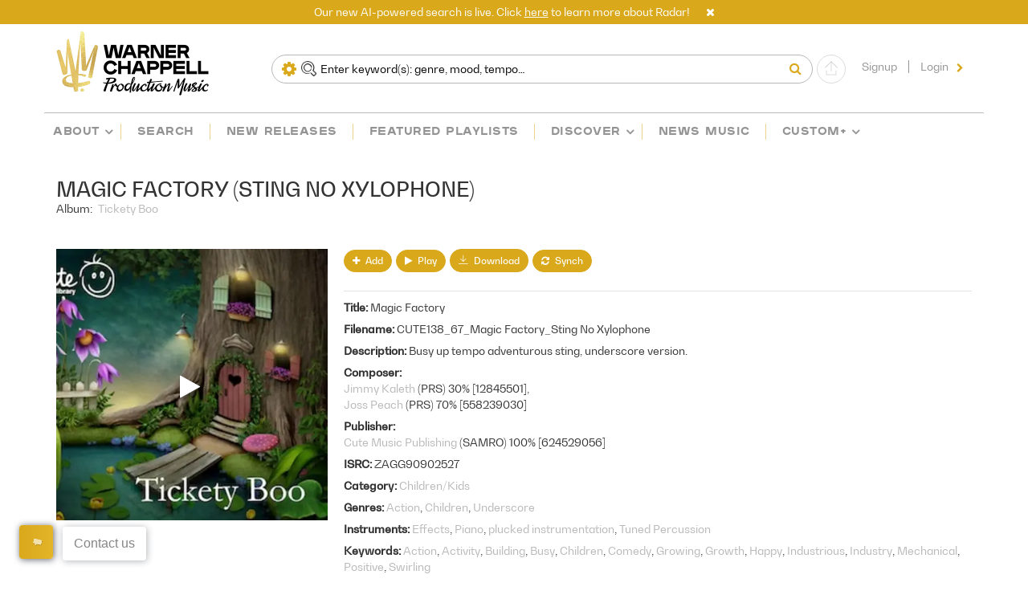

--- FILE ---
content_type: text/html; charset=UTF-8
request_url: https://www.warnerchappellpm.com/track/cute-music-cute138-67/MjYwMDcxMTktZThmMzVl
body_size: 47208
content:
<!DOCTYPE html>
<html lang="en" id="auto_page_id_trackPage">
<head><title>Magic Factory-Warner Chappell Production Music</title><meta name="description" content="    Busy up tempo adventurous sting, underscore version."><link rel="canonical" href="https://www.warnerchappellpm.com/track/cute-music-cute138-67/MjYwMDcxMTktZThmMzVl" /><meta property="og:title" content="Magic Factory" /><meta property="og:description" content="Magic Factory" /><meta property="og:url" content="" /><meta property="og:type" content="website" /><meta property="og:image" content="" /><meta http-equiv="X-UA-Compatible" content="IE=edge"><meta charset="UTF-8"><meta name="viewport" content="width=device-width, initial-scale=1, maximum-scale=1"><meta name="author" content="Synchtank Limited"><meta name="robots" content="all"><meta name="google" content="notranslate" /><meta http-equiv="Content-Language" content="en_US"><meta name="robots" content="noai, noimageai"><script  class="optanon-category-C0003"  src="//use.fontawesome.com/78fc434ac7.js" defer></script><link rel="shortcut icon" href="https://dtu6o5cr92yfp.cloudfront.net/q5v4/images/favicon.ico?v=1575192323" type="image/x-icon"><link rel="alternate" type="application/rss+xml" title="Warner Chappell Production Music RSS" href="http://www.warnerchappellpm.com/rss/"><link rel="stylesheet" type="text/css" href="//dtu6o5cr92yfp.cloudfront.net/gVv4/fonts/open-sans.css"><link rel="stylesheet" type="text/css" href="https://d2n4yiee7lv24r.cloudfront.net/css/q5v4/1764668768.css"></head>
<body id="siteBody" class="site-body frontEnd noRightColumn bootstrap first-load">
<div class="page-loading-overlay loading"></div>

    
<div class="site-body-container">
    <nav class="navbar navbar-top header" role="navigation" id="top_navigation">
    <div class="navbar-header">
        <button id="main-nav-toggle" type="button" class="navbar-toggle collapsed pull-left main-navbar-toggle" data-toggle="collapse" data-target="#site_nav">
    <span class="icon-bar"></span>
    <span class="icon-bar"></span>
    <span class="icon-bar"></span>
</button>

<div class="navbar-brand visible-xs hidden-sm">
    <a href="/" target="" class="">                                    <img src="https://dtu6o5cr92yfp.cloudfront.net/q5v4/images/header-logo.png?v=1631190770" alt="Warner Chappell Production Music" title="Warner Chappell Production Music"/>
        </a>
</div>

<button type="button" class="navbar-toggle collapsed user-navbar-toggle" data-toggle="collapse" data-target="#user-nav-wrapper">
    <span class="fa fa-user fa-2x"></span>
</button>    </div>

    <div class="main-nav-wrapper" id="all_nav">
        <div class="navbar-row navbar-main">
            <div class="container">
                <div class="row">
                    <div class="navbar-wrapper">
                        <div class="navbar-brand hidden-xs visible-sm visible-md visible-lg">
                            <a href="/" target="" class="">                                    <img src="https://dtu6o5cr92yfp.cloudfront.net/q5v4/images/header-logo.png?v=1631190770" alt="Warner Chappell Production Music" title="Warner Chappell Production Music"/>
        </a>
                        </div>
                        <div class="navbar-row navbar-search">
                                            
                                            
    
                <div id="stQuickSearchContainer" class="st-quick-search-container search-options-enabled">
        <div id="stQuickSearchWrapper" class="st-quick-search-wrapper">
            <div id="stQuickSearch" class="st-quick-search">
                <div class="typeahead__container">
                    <div class="typeahead__active-filters"></div>
                    <div class="typeahead__field">
                        <input
                                type="text"
                                class="tt-input frontend-autocomplete-input"
                                name="frontendAutocomplete"
                                placeholder="Search for genre, mood, tempo, keyword ..."
                                id="frontendAutocomplete"
                                value=""/>

                                                                            <a title="Clear" class="tt-clear" id="pageAutocompleteClear" style="display:none;">
                                <i class="fa fa-times">
                                    
                                </i>
                            </a>
                                            </div>
                                                                    <div class="dropdown typeahead__search-in-fields" id="frontendAutocompleteSearchId">
                            <a
                                    class="typeahead__search-in-fields-btn dropdown-toggle" type="button"
                                    data-toggle="dropdown" aria-haspopup="true" aria-expanded="false"
                            >
                                <i class="fa fa-cog" aria-hidden="true"></i>
                            </a>
                            <div class="dropdown-menu">
                                <a role="button" class="dropdown-close" aria-label="Close"></a>
                                <div class="dropdown-menu-title">
                                    Search Within
                                </div>
                                <div class="dropdown-menu-content">
                                                                        <div class="checkbox checkbox--select-all">
                                        <label for="frontendAutocompleteSearchIdSelectAll">
                                            <input
                                                    id="frontendAutocompleteSearchIdSelectAll"
                                                    type="checkbox"
                                                    class="checkbox-input typeahead__search-in-fields-select-all"
                                            >
                                            <span class="checkbox-label">Select All</span>
                                        </label>
                                    </div>
                                                                                                                                                            <div class="checkbox">
                                            <label for="frontendAutocompleteSearchIdTitle">
                                                <input
                                                        id="frontendAutocompleteSearchIdTitle"
                                                        type="checkbox"
                                                        class="checkbox-input typeahead__search-in-fields-checkbox"
                                                        name="frontendAutocompleteSearchId[]"
                                                        checked="checked"                                                        value="title"
                                                        data-initial="true"
                                                >
                                                <span class="checkbox-label">Track Title</span>
                                            </label>
                                        </div>
                                                                                                                                                                                                                                                                                                                                                                                                                                                                                                                                                                                                <div class="checkbox">
                                            <label for="frontendAutocompleteSearchIdAlbum_titles">
                                                <input
                                                        id="frontendAutocompleteSearchIdAlbum_titles"
                                                        type="checkbox"
                                                        class="checkbox-input typeahead__search-in-fields-checkbox"
                                                        name="frontendAutocompleteSearchId[]"
                                                        checked="checked"                                                        value="album_titles"
                                                        data-initial="true"
                                                >
                                                <span class="checkbox-label">Album Title</span>
                                            </label>
                                        </div>
                                                                                                                                                                                                                                                                                                                                                                                                                                                                                                                                                                                                                                                                                                                                                                                                                                                                                                                                                                                            <div class="checkbox">
                                            <label for="frontendAutocompleteSearchIdWriters">
                                                <input
                                                        id="frontendAutocompleteSearchIdWriters"
                                                        type="checkbox"
                                                        class="checkbox-input typeahead__search-in-fields-checkbox"
                                                        name="frontendAutocompleteSearchId[]"
                                                        checked="checked"                                                        value="writers"
                                                        data-initial="true"
                                                >
                                                <span class="checkbox-label">Composers</span>
                                            </label>
                                        </div>
                                                                                                                                                                                                                                                                                                                                                                                                                                                                                                                                                                                                                                                                                                                                                                                                                                                                                                                                                                                                                                                                                                                                                    <div class="checkbox">
                                            <label for="frontendAutocompleteSearchIdKeywords">
                                                <input
                                                        id="frontendAutocompleteSearchIdKeywords"
                                                        type="checkbox"
                                                        class="checkbox-input typeahead__search-in-fields-checkbox"
                                                        name="frontendAutocompleteSearchId[]"
                                                        checked="checked"                                                        value="keywords"
                                                        data-initial="true"
                                                >
                                                <span class="checkbox-label">Keywords</span>
                                            </label>
                                        </div>
                                                                                                                                                                                                    <div class="checkbox">
                                            <label for="frontendAutocompleteSearchIdCatalogs">
                                                <input
                                                        id="frontendAutocompleteSearchIdCatalogs"
                                                        type="checkbox"
                                                        class="checkbox-input typeahead__search-in-fields-checkbox"
                                                        name="frontendAutocompleteSearchId[]"
                                                        checked="checked"                                                        value="catalogs"
                                                        data-initial="true"
                                                >
                                                <span class="checkbox-label">Label</span>
                                            </label>
                                        </div>
                                                                                                                                                                                                                                                                                                                                                                                                                                                                                                                                                                                                                                                                                                                                                                                                                                                                                                                <div class="checkbox">
                                            <label for="frontendAutocompleteSearchIdLyrics">
                                                <input
                                                        id="frontendAutocompleteSearchIdLyrics"
                                                        type="checkbox"
                                                        class="checkbox-input typeahead__search-in-fields-checkbox"
                                                        name="frontendAutocompleteSearchId[]"
                                                                                                                value="lyrics"
                                                        data-initial="false"
                                                >
                                                <span class="checkbox-label">Lyrics</span>
                                            </label>
                                        </div>
                                                                                                            </div>
                                <div class="dropdown-menu-footer">
                                    <a class="typeahead__search-in-fields-clear-all" role="button">
                                        <i class="fa fa-trash"></i>
                                        Clear All</a>
                                </div>
                                <div class="dropdown-menu-search-tips">
                                    <a class="modal-btn search-tips-button" role="button">
                                        Search tips</a>
                                </div>
                            </div>
                        </div>
                    
                                                                    <div class="dropdown typeahead__quick-search-options" id="frontendAutocompleteSearchOptionsId">
                            <a
                                    class="typeahead__quick-search-options-btn dropdown-toggle" type="button"
                                    data-toggle="dropdown" aria-haspopup="true" aria-expanded="false"
                            >
                                <i class="fa fa-search-plus" aria-hidden="true"></i>
                            </a>
                            <div class="dropdown-menu">
                                <a role="button" class="dropdown-close" aria-label="Close"></a>
                                <div class="dropdown-menu-title">
                                    Search Options
                                </div>
                                <div class="dropdown-menu-content">
                                                                                                                    <div class="checkbox">
                                            <label for="frontendAutocompleteSearchOptionsIdKeyword">
                                                <i class="fa fa-search-plus" ></i>
                                                <input
                                                        id="frontendAutocompleteSearchOptionsIdKeyword"
                                                        type="radio"
                                                        class="checkbox-input typeahead__quick-search-options-radio"
                                                        name="frontendAutocompleteSearchOptionsId[]"
                                                        value="keyword"
                                                >
                                                <span class="checkbox-label">Search for genre, mood, tempo, keyword…</span>
                                                <span class="checkbox-description">Rock, inspiring, 1970s</span>
                                            </label>
                                        </div>
                                                                                                                    <div class="checkbox">
                                            <label for="frontendAutocompleteSearchOptionsIdPrompt">
                                                <i class="fa fa-quote-right" ></i>
                                                <input
                                                        id="frontendAutocompleteSearchOptionsIdPrompt"
                                                        type="radio"
                                                        class="checkbox-input typeahead__quick-search-options-radio"
                                                        name="frontendAutocompleteSearchOptionsId[]"
                                                        value="prompt"
                                                >
                                                <span class="checkbox-label">Radar: Natural language search using phrases and sentences</span>
                                                <span class="checkbox-description">Music for walking on the beach</span>
                                            </label>
                                        </div>
                                                                                                                    <div class="checkbox">
                                            <label for="frontendAutocompleteSearchOptionsIdUrl">
                                                <i class="fa fa-external-link" ></i>
                                                <input
                                                        id="frontendAutocompleteSearchOptionsIdUrl"
                                                        type="radio"
                                                        class="checkbox-input typeahead__quick-search-options-radio"
                                                        name="frontendAutocompleteSearchOptionsId[]"
                                                        value="url"
                                                >
                                                <span class="checkbox-label">Paste a link to find similar tracks</span>
                                                <span class="checkbox-description">YouTube, Spotify, TikTok, Vimeo, Soundcloud</span>
                                            </label>
                                        </div>
                                                                                                                    <div class="checkbox">
                                            <label for="frontendAutocompleteSearchOptionsIdFile">
                                                <i class="fa fa-file-audio-o" ></i>
                                                <input
                                                        id="frontendAutocompleteSearchOptionsIdFile"
                                                        type="radio"
                                                        class="checkbox-input typeahead__quick-search-options-radio"
                                                        name="frontendAutocompleteSearchOptionsId[]"
                                                        value="file"
                                                >
                                                <span class="checkbox-label">Upload MP3 or WAV to find similar tracks</span>
                                                <span class="checkbox-description">Upload audio file</span>
                                            </label>
                                        </div>
                                                                    </div>
                            </div>
                        </div>
                        <div class="tt-file-input-wrapper" id="frontendAutocompleteSearchOptionsId-tt-file-input-wrapper" style="display: none">
                            <form id="header_similarity_search" name="header_similarity_search" enctype="multipart/form-data" method="post" action="/similarity/search/submit?headerSearch=header_similarity_search" >
                                <input type="file" name="header_similarity_search[audioFile]" id="tt-file-input" value="" />
                                <input type="hidden" name="header_similarity_search[_token]" id="header_similarity_search__token" value="4a017bd14a5aacbb2f02aedc1e13e5._aE0hifAu4JsF_G8ENgZsUbJKCfmw-IYSdhypzGJZRA.je1MtmGf5MU8bqPjT-xO3AWIXx6rpdp1eqsV7QikVF-8mVzMXbXVwzVFpA">
                            </form>
                        </div>
                    
                    <div class="typeahead__button">
                        <span class="tt-loading" id="autocomplete-search-loading-icon">
                            <i class="fa fa-circle-o-notch fa-spin fa-2x fa-fw"></i>
                            <span class="sr-only">Loading...</span>
                        </span>
                        <div id="stQuickSearchSubmit">
                            <button type="submit" class="tt-submit"
        onclick="$('body').triggerHandler('frontendAutoCompleteSubmitSearch.frontendAutocomplete', ['frontendAutocomplete', false]);"
        title="Search">
    <i class="fa fa-search" aria-hidden="true"></i>
</button>
                        </div>
                    </div>
                </div>
            </div>
        </div>
    </div>
                                <div class="applied-filters-container">
                                <div class="header-filter-container"></div>
                                <div class="erase-filters">
                                    <a href="/search">
                                        <i class="fa fa-trash" ></i>
                                    </a>
                                </div>
                            </div>
                            <a title="Upload a reference file" class="similarity-upload-button"
   onclick="phpData.nonLoggedCanUseExternalSimilarity ? app.link('/externalsimilarity') : app.requireLogin(function () {app.link('/externalsimilarity')})" >
    <img src="https://dtu6o5cr92yfp.cloudfront.net/q5v4/images/similarity-upload-button.svg?v=1593433929" />
</a>
                        </div>
                                                                                                <div class="navbar-nav collapse navbar-collapse user-nav-wrapper" id="user-nav-wrapper">
                            <div class="navbar-second-place">
                                <button
                                        class="btn navbar-toggle" type="button" data-toggle="collapse"
                                        data-target=".second" role="button" aria-haspopup="true" aria-expanded="true"
                                >
                                    <span class="icon-bar"></span>
                                    <span class="icon-bar"></span>
                                    <span class="icon-bar"></span>
                                </button>
                                <div class="dropdown-menu second">
                                    
<ul class="sitemap-nav">

    
                
                                    
                
                    <li  class="dropdown"  >

                                    
                                            <a href="/about"
                           onclick="app.link(/about)"
                           class="tabManagerSelectable hidden-xs dropdown-toggle "
                           title="About"
                                                   >About                        </a>
                                        <a href="#"
                       class="tabManagerSelectable dropdown-toggle hidden-sm hidden-md hidden-lg "
                       data-toggle="dropdown"
                       role="button"
                       aria-haspopup="true"
                       aria-expanded="false"
                       title="About"
                                           >About                    </a>
                    <ul class="dropdown-menu">
                                                    <li>
                                <a href="/about"
                                   class="tabManagerSelectable hidden-sm hidden-md hidden-lg"
                                   title="About"
                                                                   >About</a>
                            </li>
                                                                                                                                                                <li>
                                <a href="/whats-new"
                                   class="tabManagerSelectable"
                                   title="What&#039;s new"
                                                                   >What&#039;s new</a>
                            </li>
                                                                                                                                                                    <li>
                                <a href="/contact"
                                   class="tabManagerSelectable"
                                   title="Contact"
                                                                   >Contact</a>
                            </li>
                                                                                                                                                                    <li>
                                <a href="/recent-work"
                                   class="tabManagerSelectable"
                                   title="Recent Work"
                                                                   >Recent Work</a>
                            </li>
                                                                                                                                                                    <li>
                                <a href="https://wcpm.warnerchappellpm.com/adobe-premiere/"
                                   class="tabManagerSelectable"
                                   title="Adobe Premiere Extension"
                                                                   >Adobe Premiere Extension</a>
                            </li>
                                                                        </ul>
                            </li>
                                            
                
                    <li  >

                                    <a href="/search"
                       class="tabManagerSelectable "
                       title="Search"
                                           >Search</a>
                            </li>
                                            
                
                    <li  >

                                    <a href="/new-releases"
                       class="tabManagerSelectable "
                       title="New Releases"
                                           >New Releases</a>
                            </li>
                                            
                
                    <li  >

                                    <a href="/featured/playlists"
                       class="tabManagerSelectable "
                       title="Featured Playlists"
                                           >Featured Playlists</a>
                            </li>
                                            
                
                    <li  class="dropdown"  >

                                    
                                        <a href="#"
                       class="tabManagerSelectable dropdown-toggle  "
                       data-toggle="dropdown"
                       role="button"
                       aria-haspopup="true"
                       aria-expanded="false"
                       title="DISCOVER"
                                           >DISCOVER                    </a>
                    <ul class="dropdown-menu">
                                                                                                                                                                <li>
                                <a href="/labels"
                                   class="tabManagerSelectable"
                                   title="LABELS"
                                                                   >LABELS</a>
                            </li>
                                                                                                                                                                    <li>
                                <a href="https://wcpm.warnerchappellpm.com/sf7/"
                                   class="tabManagerSelectable"
                                   title="SANTA FE &amp; 7TH"
                                   target="_blank"                                >SANTA FE &amp; 7TH</a>
                            </li>
                                                                                                                                                                    <li>
                                <a href="https://scoremongers.sourceaudio.com/"
                                   class="tabManagerSelectable"
                                   title="SCOREMONGERS"
                                   target="_blank"                                >SCOREMONGERS</a>
                            </li>
                                                                                                                                                                    <li>
                                <a href="https://wcpm.warnerchappellpm.com/run4cover/"
                                   class="tabManagerSelectable"
                                   title="Run4Cover"
                                   target="_blank"                                >Run4Cover</a>
                            </li>
                                                                                                                                                                    <li>
                                <a href="https://fixation.sourceaudio.com/home"
                                   class="tabManagerSelectable"
                                   title="FIXATION TRAILERS"
                                   target="_blank"                                >FIXATION TRAILERS</a>
                            </li>
                                                                                                                                                                    <li>
                                <a href="https://samples.landr.com/labels/hot-mic"
                                   class="tabManagerSelectable"
                                   title="LANDR SAMPLES"
                                   target="_blank"                                >LANDR SAMPLES</a>
                            </li>
                                                                        </ul>
                            </li>
                                            
                
                    <li  >

                                    <a href="/news-music"
                       class="tabManagerSelectable "
                       title="News Music"
                                           >News Music</a>
                            </li>
                                            
                
                    <li  class="dropdown"  >

                                    
                                        <a href="#"
                       class="tabManagerSelectable dropdown-toggle  "
                       data-toggle="dropdown"
                       role="button"
                       aria-haspopup="true"
                       aria-expanded="false"
                       title="Custom+"
                                           >Custom+                    </a>
                    <ul class="dropdown-menu">
                                                                                                                                                                <li>
                                <a href="https://www.warnerchappellpm.com/custom-music"
                                   class="tabManagerSelectable"
                                   title="Custom Music"
                                                                   >Custom Music</a>
                            </li>
                                                                                                                                                                    <li>
                                <a href="https://wcpm.warnerchappellpm.com/voiceover/"
                                   class="tabManagerSelectable"
                                   title="Voiceover"
                                                                   >Voiceover</a>
                            </li>
                                                                        </ul>
                            </li>
            </ul>
                                </div>
                            </div>
                            <div id="stUserWrapper">
    <div id="stUserNav">
        <div id="user-nav">
                                        <div class="navbar-right navbar-nav login-nav">
                    <div class="btn-group" role="group">
                                    <a class="btn btn--signup" href="/user/signup" aria-label="Signup">
    Signup</a>
                            
    <a class=" modal-btn  notAjax login btn btn--login"  data-href="/modal/user/login"  aria-label="Signin">Login</a>
                    </div>
                </div>
                    </div>
    </div>
    </div>
                        </div>
                    </div>
                </div>

                <div class="site-nav-wrapper row">
                    <div class="nav collapse navbar-collapse site-nav" id="site_nav">
                                                    
<ul class="sitemap-nav">

    
                
                                    
                
                    <li  class="dropdown"  >

                                    
                                            <a href="/about"
                           onclick="app.link(/about)"
                           class="tabManagerSelectable hidden-xs dropdown-toggle "
                           title="About"
                                                   >About                        </a>
                                        <a href="#"
                       class="tabManagerSelectable dropdown-toggle hidden-sm hidden-md hidden-lg "
                       data-toggle="dropdown"
                       role="button"
                       aria-haspopup="true"
                       aria-expanded="false"
                       title="About"
                                           >About                    </a>
                    <ul class="dropdown-menu">
                                                    <li>
                                <a href="/about"
                                   class="tabManagerSelectable hidden-sm hidden-md hidden-lg"
                                   title="About"
                                                                   >About</a>
                            </li>
                                                                                                                                                                <li>
                                <a href="/whats-new"
                                   class="tabManagerSelectable"
                                   title="What&#039;s new"
                                                                   >What&#039;s new</a>
                            </li>
                                                                                                                                                                    <li>
                                <a href="/contact"
                                   class="tabManagerSelectable"
                                   title="Contact"
                                                                   >Contact</a>
                            </li>
                                                                                                                                                                    <li>
                                <a href="/recent-work"
                                   class="tabManagerSelectable"
                                   title="Recent Work"
                                                                   >Recent Work</a>
                            </li>
                                                                                                                                                                    <li>
                                <a href="https://wcpm.warnerchappellpm.com/adobe-premiere/"
                                   class="tabManagerSelectable"
                                   title="Adobe Premiere Extension"
                                                                   >Adobe Premiere Extension</a>
                            </li>
                                                                        </ul>
                            </li>
                                            
                
                    <li  >

                                    <a href="/search"
                       class="tabManagerSelectable "
                       title="Search"
                                           >Search</a>
                            </li>
                                            
                
                    <li  >

                                    <a href="/new-releases"
                       class="tabManagerSelectable "
                       title="New Releases"
                                           >New Releases</a>
                            </li>
                                            
                
                    <li  >

                                    <a href="/featured/playlists"
                       class="tabManagerSelectable "
                       title="Featured Playlists"
                                           >Featured Playlists</a>
                            </li>
                                            
                
                    <li  class="dropdown"  >

                                    
                                        <a href="#"
                       class="tabManagerSelectable dropdown-toggle  "
                       data-toggle="dropdown"
                       role="button"
                       aria-haspopup="true"
                       aria-expanded="false"
                       title="DISCOVER"
                                           >DISCOVER                    </a>
                    <ul class="dropdown-menu">
                                                                                                                                                                <li>
                                <a href="/labels"
                                   class="tabManagerSelectable"
                                   title="LABELS"
                                                                   >LABELS</a>
                            </li>
                                                                                                                                                                    <li>
                                <a href="https://wcpm.warnerchappellpm.com/sf7/"
                                   class="tabManagerSelectable"
                                   title="SANTA FE &amp; 7TH"
                                   target="_blank"                                >SANTA FE &amp; 7TH</a>
                            </li>
                                                                                                                                                                    <li>
                                <a href="https://scoremongers.sourceaudio.com/"
                                   class="tabManagerSelectable"
                                   title="SCOREMONGERS"
                                   target="_blank"                                >SCOREMONGERS</a>
                            </li>
                                                                                                                                                                    <li>
                                <a href="https://wcpm.warnerchappellpm.com/run4cover/"
                                   class="tabManagerSelectable"
                                   title="Run4Cover"
                                   target="_blank"                                >Run4Cover</a>
                            </li>
                                                                                                                                                                    <li>
                                <a href="https://fixation.sourceaudio.com/home"
                                   class="tabManagerSelectable"
                                   title="FIXATION TRAILERS"
                                   target="_blank"                                >FIXATION TRAILERS</a>
                            </li>
                                                                                                                                                                    <li>
                                <a href="https://samples.landr.com/labels/hot-mic"
                                   class="tabManagerSelectable"
                                   title="LANDR SAMPLES"
                                   target="_blank"                                >LANDR SAMPLES</a>
                            </li>
                                                                        </ul>
                            </li>
                                            
                
                    <li  >

                                    <a href="/news-music"
                       class="tabManagerSelectable "
                       title="News Music"
                                           >News Music</a>
                            </li>
                                            
                
                    <li  class="dropdown"  >

                                    
                                        <a href="#"
                       class="tabManagerSelectable dropdown-toggle  "
                       data-toggle="dropdown"
                       role="button"
                       aria-haspopup="true"
                       aria-expanded="false"
                       title="Custom+"
                                           >Custom+                    </a>
                    <ul class="dropdown-menu">
                                                                                                                                                                <li>
                                <a href="https://www.warnerchappellpm.com/custom-music"
                                   class="tabManagerSelectable"
                                   title="Custom Music"
                                                                   >Custom Music</a>
                            </li>
                                                                                                                                                                    <li>
                                <a href="https://wcpm.warnerchappellpm.com/voiceover/"
                                   class="tabManagerSelectable"
                                   title="Voiceover"
                                                                   >Voiceover</a>
                            </li>
                                                                        </ul>
                            </li>
            </ul>
                                            </div>
                </div>
            </div>
        </div>
    </div>
</nav>
    
    <div id="columnWrapper">
        <div id="mainContentWrapper">
            <div id="mainContent">
                                                                                    <div class="container trackpage__header">
            <div class="row">
                <div class="col-xs-12">
                    <div class="track-title-with-album-container">
    <h1 class="track-name">Magic Factory (Sting No Xylophone)</h1>
                    <span>Album: <a title="Tickety&#x20;Boo" class="title_album_link" href="/album/cute138/MTMyNjk4OS1jNTA1OTY">Tickety Boo</a></span>
    </div>

                    <h3 class="track-artist">
                        <a title="" class="" href="/search/results/eJxNjbEKwkAQRP9l6kD6lNYBQWNlLNa7NS7kLrK3iEfIv3sSCelm3huYGXdKfDm1aNDXiUnds69RYY1HlUFiceTfFB37zXSsofBfn9QOec1KceAzj-xMpph2sJUg9gcP4dHvVzNITZKhuQK3CoGsPOQXlz1_yBmW5QufKjhH"></a>                    </h3>
                </div>
            </div>

            <div class="row">
                <div class="col-xs-12 col-sm-4 col-height col-middle trackpage__image " data-hash="MjYwMDcxMTktZThmMzVl" data-title="Magic Factory" data-artist="">
                                            <div class=" btn--rounded inlinePlayButton inlinePlayButtonMjYwMDcxMTktZThmMzVl"
                             onclick="app.musicPlayer.playByHash('MjYwMDcxMTktZThmMzVl', this);">
                            <i class="fa fa-play" aria-hidden="true"></i>
                        </div>
                        <div class=" btn--rounded inlinePauseButton inlinePauseButtonMjYwMDcxMTktZThmMzVl"
                             onclick="app.musicPlayer.pause();" style="display: none;">
                            <i class="fa fa-pause" aria-hidden="true"></i>
                        </div>
                                        


<picture data-context="track.show"><source media="(min-width: 1px)" srcset="https://res-3.cloudinary.com/synchtank-com/image/upload/s--9XlbouNF--/c_fill,f_auto,g_auto,h_500,w_500/q_auto:eco/object-147988235.jpg 500w" sizes="500px"/><img src="https://res-3.cloudinary.com/synchtank-com/image/upload/s--9XlbouNF--/c_fill,f_auto,g_auto,h_500,w_500/q_auto:eco/object-147988235.jpg" data-src="https://res-3.cloudinary.com/synchtank-com/image/upload/s--9XlbouNF--/c_fill,f_auto,g_auto,h_500,w_500/q_auto:eco/object-147988235.jpg" id="track-show-page-img" class="img-responsive draggable-to-playlist" alt="Magic Factory" data-type="tracks" data-hash="MjYwMDcxMTktZThmMzVl" loading="lazy"/></picture>
                </div>
                <div class="col-xs-12 col-sm-8 col-height col-middle trackpage__maininfo">
                    

<div class="trackaction-buttons hidden-sm hidden-md hidden-lg action-buttons action-buttons--variation-trackPage"
     id="trackMjYwMDcxMTktZThmMzVlmobile-action-buttons"><a
            class="btn btn--add-to-playlist"
            title="Add 'Magic Factory'"
            id="add-track-to-playlistMjYwMDcxMTktZThmMzVl"
            onclick="app.requireLogin(function(){app.playlistQueue.addTrackByHash('MjYwMDcxMTktZThmMzVl')});"
    ><i class="fa fa-plus" aria-hidden="true"></i><span>Add</span></a><a class="btn btn--play inlinePlayButtonMjYwMDcxMTktZThmMzVl stPlaylistPlayButton"
       data-hash="MjYwMDcxMTktZThmMzVl"
       title="Play Magic Factory"
       onclick="app.musicPlayer.playByHash({&quot;hash&quot;:&quot;MjYwMDcxMTktZThmMzVl&quot;}, this)"><i class="fa fa-play" aria-hidden="true"></i><span>Play</span></a><a onclick="app.musicPlayer.pause()"
       class="btn btn--pause inlinePauseButtonMjYwMDcxMTktZThmMzVl btn--pause-hidden stPlaylistPauseButton"
       title="Pause Magic Factory"><i class="fa fa-pause" aria-hidden="true"></i><span>Pause</span></a><div class="more-actions-wrapper secondary-wrapper dropdown"><button class="btn dropdown-toggle btn--more"
                        type="button"
                        id="dropdown-track-moreMjYwMDcxMTktZThmMzVl"
                        data-toggle="dropdown"><i class="fa fa-circle" aria-hidden="true"></i><i class="fa fa-circle" aria-hidden="true"></i><i class="fa fa-circle" aria-hidden="true"></i></button><ul class="dropdown-menu dropdown-menu-right" aria-labelledby="dropdown-track-moreMjYwMDcxMTktZThmMzVl"><li><a class="btn btn--download modal-btn"
               title="Download Magic Factory"
               data-href="/modal/download/track/MjYwMDcxMTktZThmMzVl/"><i class="fa fa-download" aria-hidden="true"></i><span>Download</span></a></li><li><a class="btn btn--synch dynamicUserLoggedIn"
       title="Synch Magic Factory"
       href="/synchstage/synch/audio/MjYwMDcxMTktZThmMzVl/"
    ><i class="fa fa-refresh" aria-hidden="true"></i><span>Synch</span></a></li></ul></div></div><div class="trackaction-buttons hidden-xs hidden-md hidden-lg action-buttons action-buttons--variation-trackPage"
     id="trackMjYwMDcxMTktZThmMzVltablet-action-buttons"><a
            class="btn btn--add-to-playlist"
            title="Add 'Magic Factory'"
            id="add-track-to-playlistMjYwMDcxMTktZThmMzVl"
            onclick="app.requireLogin(function(){app.playlistQueue.addTrackByHash('MjYwMDcxMTktZThmMzVl')});"
    ><i class="fa fa-plus" aria-hidden="true"></i><span>Add</span></a><a class="btn btn--play inlinePlayButtonMjYwMDcxMTktZThmMzVl stPlaylistPlayButton"
       data-hash="MjYwMDcxMTktZThmMzVl"
       title="Play Magic Factory"
       onclick="app.musicPlayer.playByHash({&quot;hash&quot;:&quot;MjYwMDcxMTktZThmMzVl&quot;}, this)"><i class="fa fa-play" aria-hidden="true"></i><span>Play</span></a><a onclick="app.musicPlayer.pause()"
       class="btn btn--pause inlinePauseButtonMjYwMDcxMTktZThmMzVl btn--pause-hidden stPlaylistPauseButton"
       title="Pause Magic Factory"><i class="fa fa-pause" aria-hidden="true"></i><span>Pause</span></a><a class="btn btn--download modal-btn"
               title="Download Magic Factory"
               data-href="/modal/download/track/MjYwMDcxMTktZThmMzVl/"><i class="fa fa-download" aria-hidden="true"></i><span>Download</span></a><div class="more-actions-wrapper secondary-wrapper dropdown"><button class="btn dropdown-toggle btn--more"
                        type="button"
                        id="dropdown-track-moreMjYwMDcxMTktZThmMzVl"
                        data-toggle="dropdown"><i class="fa fa-circle" aria-hidden="true"></i><i class="fa fa-circle" aria-hidden="true"></i><i class="fa fa-circle" aria-hidden="true"></i></button><ul class="dropdown-menu dropdown-menu-right" aria-labelledby="dropdown-track-moreMjYwMDcxMTktZThmMzVl"><li><a class="btn btn--synch dynamicUserLoggedIn"
       title="Synch Magic Factory"
       href="/synchstage/synch/audio/MjYwMDcxMTktZThmMzVl/"
    ><i class="fa fa-refresh" aria-hidden="true"></i><span>Synch</span></a></li></ul></div></div><div class="trackaction-buttons hidden-xs hidden-sm  action-buttons action-buttons--variation-trackPage"
     id="trackMjYwMDcxMTktZThmMzVldesktop-action-buttons"><a
            class="btn btn--add-to-playlist"
            title="Add 'Magic Factory'"
            id="add-track-to-playlistMjYwMDcxMTktZThmMzVl"
            onclick="app.requireLogin(function(){app.playlistQueue.addTrackByHash('MjYwMDcxMTktZThmMzVl')});"
    ><i class="fa fa-plus" aria-hidden="true"></i><span>Add</span></a><a class="btn btn--play inlinePlayButtonMjYwMDcxMTktZThmMzVl stPlaylistPlayButton"
       data-hash="MjYwMDcxMTktZThmMzVl"
       title="Play Magic Factory"
       onclick="app.musicPlayer.playByHash({&quot;hash&quot;:&quot;MjYwMDcxMTktZThmMzVl&quot;}, this)"><i class="fa fa-play" aria-hidden="true"></i><span>Play</span></a><a onclick="app.musicPlayer.pause()"
       class="btn btn--pause inlinePauseButtonMjYwMDcxMTktZThmMzVl btn--pause-hidden stPlaylistPauseButton"
       title="Pause Magic Factory"><i class="fa fa-pause" aria-hidden="true"></i><span>Pause</span></a><a class="btn btn--download modal-btn"
               title="Download Magic Factory"
               data-href="/modal/download/track/MjYwMDcxMTktZThmMzVl/"><i class="fa fa-download" aria-hidden="true"></i><span>Download</span></a><a class="btn btn--synch dynamicUserLoggedIn"
       title="Synch Magic Factory"
       href="/synchstage/synch/audio/MjYwMDcxMTktZThmMzVl/"
    ><i class="fa fa-refresh" aria-hidden="true"></i><span>Synch</span></a></div>
                    <div class="item-block item-block--type-text item-block--data-title"><span class="item-heading">Title</span><span class="item-text">

                                                            Magic Factory
            
                                    </span></div><div class="item-block item-block--type-text item-block--data-downloadFileName"><span class="item-heading">Filename</span><span class="item-text">

                                                            CUTE138_67_Magic Factory_Sting No Xylophone
            
                                    </span></div><div class="item-block item-block--type-text item-block--data-description"><span class="item-heading">Description</span><span class="item-text">

                                                            Busy up tempo adventurous sting, underscore version.
            
                                    </span></div><div class="item-block item-block--type-custom item-block--data-rights-participants"><span class="item-heading">Composer</span><span class="item-text"><span class="item-text-value" ><a href="/search/results/eJwNyjsOAiEUBdCtmFuT0LMEtfJTyRRv8BpIQCfwEocQ9q6nPgOvxPy8MjNo-rwb3EARDfHWN8KBuwSFwbcmZYV74JhK6YeTZGrEMg1Wabxfzv_sbaPUEL3F_AGnPx7c">Jimmy Kaleth</a>
     (PRS) 30% [12845501]</span><span class="item-text-value" ><a href="/search/results/eJyrVkrLTM1JCU7NSU0uyczPK1ayqlbKTSxJzgipLEhVslJKrUhMLlHSUSovyixJLVKyilbyyi8uVghITUzOUIqt1VFKSixODQ3yASqN0S9OTSxKzojRV6oFAGMvHf0">Joss Peach</a>
     (PRS) 70% [558239030]</span></span></div><div class="item-block item-block--type-custom item-block--data-rights-participants"><span class="item-heading">Publisher</span><span class="item-text"><span class="item-text-value" ><a href="/search/results/eJyrVkrLTM1JCU7NSU0uyczPK1ayqlbKTSxJzgipLEhVslJKrUhMLlHSUSooTcrJLM5ILQKqiFZyLi1JVfAtLc5MVgiASGTmpSvF1uooJSUWp4YG-QB1xugXpyYWJWfE6CvVAgB4YCPo">Cute Music Publishing</a>
     (SAMRO) 100% [624529056]</span></span></div><div class="item-block item-block--type-text item-block--data-isrc"><span class="item-heading">ISRC</span><span class="item-text">

                                                            ZAGG90902527
            
                                    </span></div><div class="item-block item-block--type-metadata item-block--data-genres"><span class="item-heading">Category</span><span class="item-text"><span class="item-text-value"><a href="/search/eJwNyqsOgCAABdB_udmNbjVq8pHEgHAVNkQHBJ3j3zWf82Jz9Gagp87uDAn1i0NlbcfnImrwVjqjws4Q-euMxjpvIoMUrTMJS6mwqsSp7_4uRaKK2kqB8gHk-x-D">Children/Kids</a></span></span></div><div class="item-block item-block--type-metadata item-block--data-subgenres"><span class="item-heading">Genres</span><span class="item-text"><span class="item-text-value"><a href="/search/eJwdyrsKgCAABdB_uXPQ7tbe1GPKBrNbCmaRBkX470lnPi8WSze3dNTR7j5AvNhU1KZ7DkKAt9IRBcI1rfQncxhQ_RdjKjCpwL6p85RloDq1kSXSB07uHew">Action</a></span><span class="item-text-value"><a href="/search/eJwNyrsKgCAABdB_uXPQ7tra1GPKBtNbCmahBkX073nm82J19Kanp87uCAnixa6ytsNzEgK8lc6okK5lY4gsYUJjnTeRAfNXYVGJY9eWK-tEFbWVNb4fkEUetw">Children</a></span><span class="item-text-value"><a href="/search/eJwNyjkKgDAUBNC7TB2w9wxWLpWxiN9xAU0kP4ISvLu--mXMG_ep4U5JW_CKMuNwSdb2OYkSvJ0kGOg1LvSRf-jR-YlRJURieA1Gp-zq6t-2ULooqy3wfthKH6g">Underscore</a></span></span></div><div class="item-block item-block--type-metadata item-block--data-instruments"><span class="item-heading">Instruments</span><span class="item-text"><span class="item-text-value"><a href="/search/eJwNy70KgCAUBtB3-Wah3b2tqZ8pG8yuKJSF9wZF-O65n_PBR9q3gXZyEs_E0B8OKy6M70XQoMc6gUJMLPk-KEklM1rva2AsRWG1TFPfVWwaJptdMA3KD7sDH0w">Effects</a></span><span class="item-text-value"><a href="/search/eJwNyj0KgDAMBtC7fLPQ3TM4iD-TOsQaaaFGMRGU4t31zS9jjZyWlhN7i7soyoyNzIfuORgl-CZvKBBF7bw2FvvLgDqS7JjeAjMp903119Ep0-nD6PB-eP8egw">Piano</a></span><span class="item-text-value"><a href="/search/eJxFy7EOREAUheFXkVNL9J5BxapQXNfZmBhDzJUQ8e5Lte2f_7vwdfRDRU81t4SI_MIspuPnXIkcPEQNKVyItu0zgz1Lg9XvOnFI_lleju5O0UtkXRYPbrNI2XRsM9w_F5AmCA">plucked instrumentation</a></span><span class="item-text-value"><a href="/search/eJwNy0EKgzAQBdCryF8L7nOGLqS1q9pFOn4xEKNkJqCId2_2712YA-P0YqRY2JLCXVi9yTKcO-HAw4uhRUhquaxMVskHQ0mcmp5Zimp9-N4tfl75fj7qGjulz7KMHe4_-FMi1w">Tuned Percussion</a></span></span></div><div class="item-block item-block--type-metadata item-block--data-keywords"><span class="item-heading">Keywords</span><span class="item-text"><span class="item-text-value"><a href="/search/eJyrVkrLTM1JCU7NSU0uyczPK1ayqlbKTSxJzgipLEhVslJKrUhMLlHSUcpOrSzPL0oBykcrOYKVKsXW6iglJRanhgb5ABXG6BenJhYlZ8ToK9UCADCcHZY">Action</a></span><span class="item-text-value"><a href="/search/eJwNyjsOgCAQBcC7vJrE3s7eyk8lFiuskYifyEYlhrtLPfNhduxty56NuGMPKD9sJGbp4skowS8ZgcLK8Tkum31AlevtJGJMChMF7ps6V10EpsssukD6AXVpHoU">Activity</a></span><span class="item-text-value"><a href="/search/eJwNyr0OQDAUBtB3-eYmdqPZ5GdSQ91eeqN-ohUa8e7M5zwYhb2t2TNF2daA_MFiIrkm7YwcfBuKUJg5Xdthf-9QnOKtrBP6V2Ewgduq_KvOApuDnM7wfnIRHmY">Building</a></span><span class="item-text-value"><a href="/search/eJwNyisOgDAQBcC7PN0Ej0Sj-ChALNslNHzDlkDTcHeqZyImJ6utZRX27tgVecRGnucmnIIc8hJ7GCwSnuOyyTsUtwYMn8FIKm1VptZnKnTx3Gf4fvNgHNs">Busy</a></span><span class="item-text-value"><a href="/search/eJwNyrsKgCAABdB_uXPQ7tra1GOqBtMbSqahQkX47zWf82KzdLqno8o2-ATx4pBZmeE5CQHeUmVU2PlcIerfJzTGOh3psZQKq0wcu_avc50oozJzjfIBcUceYQ">Children</a></span><span class="item-text-value"><a href="/search/eJwNyrsKgCAABdB_ubPQ7tra1GPKBtMbRZahQkn47zWf82LZ6GxHR5M2f0bIF4dOZu3zRUjw0SZBYGe-fbC_j6j9QZsxFYFZRw5t80dVRepgVlWhfDECHZk">Comedy</a></span><span class="item-text-value"><a href="/search/eJwNyr0OQDAUBtB3-WZJdy9gMfmZMFzXpQ1aaZuUNN6d-ZyM1cixtHIIR-NsQJlxUmTdPZeghNzEEQV2eZLzy-8DKu-SsRumt8BMQfqm_ueogpBnPSq8H1QOHhU">Growing</a></span><span class="item-text-value"><a href="/search/eJwNyjsOgCAQBcC7vJqE3gvYWPmp1GLFNRBRDGyChnh3rWcKNsd-7dizERfOhKrgIDG2fy5GBb7JCBR2fnKI6-8j6hiyWMyvwkKJh7b546QTUzR20ng_NDQdsw">Growth</a></span><span class="item-text-value"><a href="/search/eJwNyjkOgCAUBcC7vJqE3hNYWLlUavGFZyRuREiUGO8u9cyL2XGzDTea6M4joHixSzRLmzxRgI-YCIWV6T4vm71HKd4njJ_CJIFdXeU36EC5zDJofD8R-h06">Happy</a></span><span class="item-text-value"><a href="/search/eJwNyr0KgCAUBtB3-Wah3TcImvqZssH0hpJpeI2K6N1rPufB4inYjgKZ4lNkyAebLsb1906QoEubAoGV7jNl-_uIOtqDS_bpYEyvwKyZhrb5t6qYdDZOVXg_30wf4Q">Industrious</a></span><span class="item-text-value"><a href="/search/eJwNyk0OQDAQBtC7fGuJvRtIrPyssBjTEYJWOhWaxt1Zv5cwr7KbRnbhsDqrKBIOCry08RQUkIc4IMMm8Xbe_N6jtObS4CPGN8NEKl1d_XXIVcjzMuR4P3gaHpo">Industry</a></span><span class="item-text-value"><a href="/search/eJwNyksOQDAUBdC93LHE3BqY-IwweJ4rbdQnbRNEunfG57xYLN3c0FGjPfaA4sUmUU37nEQB3qIRGVY-1-Hn33tUVCO7VXEYU4ZJAru6_POQB4pXM-RIH7HPHx0">Mechanical</a></span><span class="item-text-value"><a href="/search/eJwNyjkOgCAABMC_bG1izxssjEclFghrJB4YIR4h_F3qmYjZcjMtN-pg3eEhInYV9NJ9JyHAV-mAAiu_x10m-4DaeRvsTYypwKQ8-6bKVZae6tKLLJF-drkeiw">Positive</a></span><span class="item-text-value"><a href="/search/eJwNykEOQDAQBdC7_LXEvmewUlZqUWPoRKm0TWjE3Vm_92AR9rNmz5QlHAnqwW4zua6cDAW-LWVU2LhcIc6_D9CXRC_HivGtMNnEfdv81dSJbSRnarwfdmAehw">Swirling</a></span></span></div><div class="item-block item-block--type-custom item-block--data-release-date"><span class="item-heading">Released</span><span class="item-text"><a href="/search/results/eJyrVkrLTM1JCU7NSU0uyczPK1ayqlbKTSxJzgipLEhVslJKrUhMLlHSUSoCqkgsTo1PSSwBCkcrGRkYmugamOsamirF1uooJQHlQoN8gBpi9ItTE4uSM2L0lWoB9aMejA">
            July 15, 2014
        </a></span></div><div class="item-block item-block--type-custom item-block--data-tempo"><span class="item-heading">Tempo</span><span class="item-text"><a href="/search/results/eJwNyrsKgCAABdB_ubPg7jfU0mOqBtMbClqSBkX473Xm82LzDLZnoCn-2DPUi6iLccOTCAXe2hQIFMZ0QE1oaf0VsVSBVWeOXfOvWWbq07hZon7LpxxG">
        Medium
    </a></span></div><div class="item-block item-block--type-custom item-block--data-bpm"><span class="item-heading">BPM</span><span class="item-text"><a href="/search/results/eJyrVkrLTM1JCU7NSU0uyczPK1ayqlbKTSxJzgipLEhVslJKrUhMLlGq1VFKSixODQ3yAQrF6BenJhYlZ8ToK-koFSXmpaeiak8qyAWqsjSwtjRQqq0FAJ8DIPA">
        90
    </a></span></div><div class="item-block item-block--type-metadata item-block--data-catalogs"><span class="item-heading">Label</span><span class="item-text"><span class="item-text-value"><a href="/search/eJwNyrsOQEAQBdBfkVtL9FotjUeFYoxhN1mP2NmEbPw79TkRixU3N-KE1R67Rx6xkbJpn1OQQ25iRQomJXesv_cogkpSBW8Z45tiIi9dXf55yLzQxWbI8H6jmB7A">Cute Music</a></span></span></div>
                    
<div class="container trackpage__info--accordions">
    <div class="row">
        <div class="col-md-12">
            <div class="panel-group" id="trackDetailsMjYwMDcxMTktZThmMzVl"
                 role="tablist" aria-multiselectable="true">

                                                            
                                                                                

                                                                                
                                                </div>
        </div>
    </div>
</div>
                </div>
            </div>
        </div>

        
    

    






<div class="container row-listing">
        
                                    <div class="row row-listing-child-track">
                    <div class="col-xs-12">
                                
<div class=" child-tracks " id="childTracks">
            

<div class="header-component header-component--basic header-component--h2">
    <div class="header-component__title">
                                        <div class="header-wrapper-toggle-controls">
    <h2 >Alternative versions</h2>
    
<div class="header-filter-boxes">
                    <div class="checkbox header-filter-box header-filter-box--description">
                        <label for="headerFilterBoxDescription" title="Show/Hide description">
                <input
                        id="headerFilterBoxDescription"
                        type="checkbox"
                        checked="checked"
                        data-type="description"
                        class="header-filter-box-input"
                        value="description"
                >
                <span class="checkbox-label">
                    <i class="fa fa--description" aria-hidden="true"></i>
                </span>
            </label>
        </div>
                    <div class="checkbox header-filter-box header-filter-box--combo">
                        <label for="headerFilterBoxCombo" title="Show/Hide waveform">
                <input
                        id="headerFilterBoxCombo"
                        type="checkbox"
                        checked="checked"
                        data-type="combo"
                        class="header-filter-box-input"
                        value="combo"
                >
                <span class="checkbox-label">
                    <i class="fa fa--combo" aria-hidden="true"></i>
                </span>
            </label>
        </div>
                    <div class="checkbox header-filter-box header-filter-box--keywords">
                        <label for="headerFilterBoxKeywords" title="Show/Hide tags">
                <input
                        id="headerFilterBoxKeywords"
                        type="checkbox"
                        checked="checked"
                        data-type="keywords"
                        class="header-filter-box-input"
                        value="keywords"
                >
                <span class="checkbox-label">
                    <i class="fa fa--keywords" aria-hidden="true"></i>
                </span>
            </label>
        </div>
    </div>

</div>
                </div>
                
        
        <div class="header-component__buttons">
            <div class="buttons-component">
                                                                        
                </div>        </div>
    </div>
    
    
    
    
    
    

    
                        
                    
                    
            <div id="st-list-track-track_page" class="st-list st-list--variation-track-page st-list--display-list st-list--type-track st-list--style-  st-list--switchable st-list--selectable " data-variant="track_page">
    

            
            <div class="st-list-container ">
                                
                                                
     
                                                                

    



    
    
            <div id="currentTrackInMusicPlayerHighlightMjYwMDYwMjctMTNmMzYy" class="      st-item col-xs-6 col-sm-3 st-item--display-list st-item--type-track draggable-to-playlist " data-type="track" data-hash="MjYwMDYwMjctMTNmMzYy" draggable="true">
    

                <div class="st-item-grid st-item-grid--shape-square st-item-grid--style-desc-bottom">
            <div class="st-item-grid-figure">
                            <div class="figure">
                                <a class="figure-link" href="/track/cute-music-cute138-16/MjYwMDYwMjctMTNmMzYy">
                        
<picture data-context="track.grid"><source media="(min-width: 1px)" srcset="https://res-3.cloudinary.com/synchtank-com/image/upload/s--Uf1l01Nz--/c_fill,f_auto,g_auto,h_300,w_300/q_auto:eco/object-147988235.jpg 300w" sizes="300px"/><img src="https://res-3.cloudinary.com/synchtank-com/image/upload/s--Uf1l01Nz--/c_fill,f_auto,g_auto,h_300,w_300/q_auto:eco/object-147988235.jpg" data-src="https://res-3.cloudinary.com/synchtank-com/image/upload/s--Uf1l01Nz--/c_fill,f_auto,g_auto,h_300,w_300/q_auto:eco/object-147988235.jpg" class="figure-img" alt="Magic Factory" loading="lazy"/></picture>
                    <span class="figure-backdrop"></span>
                </a>
            </div>
                    </div>
            <div class="st-item-grid-cells">
                                                <div class="cell cell--data-title  ">
        <div class="cell-container">

                                                                    <h4 class="cell-title">
                            <a class="cell-link" title="Magic Factory (Main)" href="/track/cute-music-cute138-16/MjYwMDYwMjctMTNmMzYy">Magic Factory (Main)</a>
                        </h4>
                                                                                </div>
    </div>

                                <div class="cell cell--data-catalogs  ">
        <div class="cell-container">

                                            
                                                    <span class="cell-text"  data-title="Catalog" title="Cute Music" >
                                                                                                            <a class="cell-link" href="/search/results/eJxNjcsKwkAMRX9Fsi5071K3LYKPlXURM3EMzENmUrGU_ntHKtLduefekBHumPlybGALXZ0ZEz27GipY8JDESigdmjcGYvNvzpx88d8ck-6GhRMGyyd2TCox5JVsxIv-xEPYmfVqBEJFF23hK-x75U3bZyG4VeBRy7fhxeWWP0gK0zQDZxc8sA" >Cute Music</a>                                                            </span>
                                                                                </div>
    </div>

                                <div class="cell cell--data-actions  ">
        <div class="cell-container">

                                                            

<div class="trackaction-buttons hidden-md hidden-lg hidden-sm action-buttons action-buttons--variation-track"
     id="trackMjYwMDYwMjctMTNmMzYymobile-action-buttons"><span class="bpm-text">90 BPM</span><span class="duration-text">01:40</span><a
            class="btn btn--add-to-playlist"
            title="Add 'Magic Factory'"
            id="add-track-to-playlistMjYwMDYwMjctMTNmMzYy"
            onclick="app.requireLogin(function(){app.playlistQueue.addTrackByHash('MjYwMDYwMjctMTNmMzYy')});"
    ><i class="fa fa-plus" aria-hidden="true"></i></a><a class="btn btn--download modal-btn"
               title="Download Magic Factory"
               data-href="/modal/download/track/MjYwMDYwMjctMTNmMzYy/"><i class="fa fa-download" aria-hidden="true"></i></a><div class="more-actions-wrapper info-wrapper dropdown"><a class="btn btn--info dropdown-toggle" data-hash="MjYwMDYwMjctMTNmMzYy"
       title="Info Magic Factory"
       onclick="app.dropdown.loadAndShowDialog(this, '/track/metadata/info/MjYwMDYwMjctMTNmMzYy');"
       role="button" id="info-dropdown-MjYwMDYwMjctMTNmMzYy" data-toggle="dropdown"><i class="fa fa-info-circle" aria-hidden="true"></i></a><div class="show-metadata-info dropdown-menu dropdown-menu--content dropdown-menu-right"
         aria-labelledby="info-dropdown-MjYwMDYwMjctMTNmMzYy"
         data-hash="MjYwMDYwMjctMTNmMzYy"
    ><div class="loading"></div></div></div><a class="btn btn--myfavourite track-add-to-favourite " data-type="my_favourite_button" data-hash="MjYwMDYwMjctMTNmMzYy"
   onclick="app.trigger('toggleFavourites', [{type:'tracks', hash:'MjYwMDYwMjctMTNmMzYy'}]);"
   title="My Favorite"></a><div class="more-actions-wrapper secondary-wrapper dropdown"><button class="btn dropdown-toggle btn--more"
                        type="button"
                        id="dropdown-track-moreMjYwMDYwMjctMTNmMzYy"
                        data-toggle="dropdown"><i class="fa fa-circle" aria-hidden="true"></i><i class="fa fa-circle" aria-hidden="true"></i><i class="fa fa-circle" aria-hidden="true"></i></button><ul class="dropdown-menu dropdown-menu-right" aria-labelledby="dropdown-track-moreMjYwMDYwMjctMTNmMzYy"><li><a class="btn btn--similar-tracks" title="Similar Tracks Magic Factory"  id="similar-trackMjYwMDYwMjctMTNmMzYy" href="/similar/tracks/MjYwMDYwMjctMTNmMzYy"><i class="fa fa-podcast" aria-hidden="true"></i><span>Similar tracks</span></a></li><li><a class="btn btn--synch dynamicUserLoggedIn"
       title="Synch Magic Factory"
       href="/synchstage/synch/audio/MjYwMDYwMjctMTNmMzYy/"
    ><i class="fa fa-refresh" aria-hidden="true"></i><span>Synch</span></a></li></ul></div></div><div class="trackaction-buttons hidden-xs action-buttons action-buttons--variation-track"
     id="trackMjYwMDYwMjctMTNmMzYydesktop-action-buttons"><a class="btn btn--play inlinePlayButtonMjYwMDYwMjctMTNmMzYy stPlaylistPlayButton"
       data-hash="MjYwMDYwMjctMTNmMzYy"
       title="Play Magic Factory"
       onclick="app.musicPlayer.playByHash({&quot;hash&quot;:&quot;MjYwMDYwMjctMTNmMzYy&quot;}, this)"><i class="fa fa-play" aria-hidden="true"></i></a><a onclick="app.musicPlayer.pause()"
       class="btn btn--pause inlinePauseButtonMjYwMDYwMjctMTNmMzYy btn--pause-hidden stPlaylistPauseButton"
       title="Pause Magic Factory"><i class="fa fa-pause" aria-hidden="true"></i></a><a
            class="btn btn--add-to-playlist"
            title="Add 'Magic Factory'"
            id="add-track-to-playlistMjYwMDYwMjctMTNmMzYy"
            onclick="app.requireLogin(function(){app.playlistQueue.addTrackByHash('MjYwMDYwMjctMTNmMzYy')});"
    ><i class="fa fa-plus" aria-hidden="true"></i></a><a class="btn btn--download modal-btn"
               title="Download Magic Factory"
               data-href="/modal/download/track/MjYwMDYwMjctMTNmMzYy/"><i class="fa fa-download" aria-hidden="true"></i></a><a class="btn btn--similar-tracks" title="Similar Tracks Magic Factory"  id="similar-trackMjYwMDYwMjctMTNmMzYy" href="/similar/tracks/MjYwMDYwMjctMTNmMzYy"><i class="fa fa-podcast" aria-hidden="true"></i></a><a class="btn btn--myfavourite track-add-to-favourite " data-type="my_favourite_button" data-hash="MjYwMDYwMjctMTNmMzYy"
   onclick="app.trigger('toggleFavourites', [{type:'tracks', hash:'MjYwMDYwMjctMTNmMzYy'}]);"
   title="My Favorite"></a><a class="btn btn--synch dynamicUserLoggedIn"
       title="Synch Magic Factory"
       href="/synchstage/synch/audio/MjYwMDYwMjctMTNmMzYy/"
    ><i class="fa fa-refresh" aria-hidden="true"></i></a><div class="more-actions-wrapper info-wrapper dropdown"><a class="btn btn--info dropdown-toggle" data-hash="MjYwMDYwMjctMTNmMzYy"
       title="Info Magic Factory"
       onclick="app.dropdown.loadAndShowDialog(this, '/track/metadata/info/MjYwMDYwMjctMTNmMzYy');"
       role="button" id="info-dropdown-MjYwMDYwMjctMTNmMzYy" data-toggle="dropdown"><i class="fa fa-info-circle" aria-hidden="true"></i></a><div class="show-metadata-info dropdown-menu dropdown-menu--content dropdown-menu-right"
         aria-labelledby="info-dropdown-MjYwMDYwMjctMTNmMzYy"
         data-hash="MjYwMDYwMjctMTNmMzYy"
    ><div class="loading"></div></div></div><span class="bpm-text">90 BPM</span><span class="duration-text">01:40</span></div>            
                                                        </div>
    </div>

            
                                </div>
        </div>
    
                        <div class="st-item-list st-item-list--style-row ">
            <div class="list-item-container">
                <div class="list-item-decorator">
                                                        </div>
                <div class="list-item-cell-group">
                                                <div class="cell cell--data-image cell--image ">
        <div class="cell-container">

                                    


<div class="figure figure--no-backdrop  " >
    <a  class="figure-link">
                        
<picture data-context="track.list"><source media="(max-width: 768px)" srcset="https://res-3.cloudinary.com/synchtank-com/image/upload/s--3IFEOLx0--/c_fill,f_auto,g_auto,h_200,w_200/q_auto:eco/object-147988235.jpg 200w" sizes="200px"/><source media="(max-width: 50000px)" srcset="https://res-3.cloudinary.com/synchtank-com/image/upload/s--TXciJ1ve--/c_fill,f_auto,g_auto,h_130,w_130/q_auto:eco/object-147988235.jpg 130w" sizes="130px"/><img src="https://res-3.cloudinary.com/synchtank-com/image/upload/s--RkI1nbo0--/c_fill,f_auto,g_auto/q_auto:eco/object-147988235.jpg" data-src="https://res-3.cloudinary.com/synchtank-com/image/upload/s--RkI1nbo0--/c_fill,f_auto,g_auto/q_auto:eco/object-147988235.jpg" class="figure-img" alt="Magic Factory" loading="lazy"/></picture>
                <span class="figure-backdrop"></span>
    </a>
                    <a class="figure-btn btn--floating btn--play btn--rounded inlinePlayButtonMjYwMDYwMjctMTNmMzYy gtm-play"
           onclick="app.musicPlayer.playByHash({&quot;hash&quot;:&quot;MjYwMDYwMjctMTNmMzYy&quot;}, this);"
           data-hash="MjYwMDYwMjctMTNmMzYy"
           data-type="track"
           data-title="Magic Factory"
           title="Play Track">
            <i class="fa fa-play" aria-hidden="true"></i>
        </a>
        <a style="display:none;"
           onclick="app.musicPlayer.pause()"
           data-hash="MjYwMDYwMjctMTNmMzYy"
           data-type="track"
           data-title="Magic Factory"
           class="figure-btn btn--floating btn--pause btn--rounded inlinePauseButtonMjYwMDYwMjctMTNmMzYy gtm-pause"
           title="Pause Magic Factory">
            <i class="fa fa-pause" aria-hidden="true"></i>
        </a>
    </div>
                                                                    </div>
    </div>

                        <div class="cell-group">
                                                        
                        
                                                
        <div class="cell cell--data-title-and-album-grouping col-xs-9 col-sm-9 col-md-3 ">
        <div class="cell-container">


    <div class="title-and-album-grouping">
        <span class="title-and-album-grouping__title">
            

<h4 class="cell-title">
                <a class="cell-link" title="Magic Factory (Main)" href="/track/cute-music-cute138-16/MjYwMDYwMjctMTNmMzYy" data-before="">Magic Factory (Main)</a>
        </h4>
        </span>
        <span class="title-and-album-grouping__album-grouping">
                                                                <span class="cell-text cell-text--album" data-title="Grouping" title="        Tickety Boo
    ">        <a class="cell-link" href="/album/cute138/MTMyNjk4OS1jNTA1OTY" title="Tickety Boo">Tickety Boo</a>
    </span>
                            <span class="cell-text cell-text--album-grouping" data-title="Grouping" title="CUTE138_16">
                                            <a class="cell-link" href="/track/cute-music-cute138-16/MjYwMDYwMjctMTNmMzYy">CUTE138_16</a>
                                    </span>
                                </span>
    </div>

                        </div>
    </div>

                                                                
        <div class="cell cell--data-alternate-track-versions col-xs-3 col-sm-3 col-md-2 ">
        <div class="cell-container">


    <div class="alternate_version_container">
        
    <button onclick="app.loadChildTracks('MjYwMDYwMjctMTNmMzYy', 'track_page', this, {sectionHash: '', itemTrackSearchHash: ''})" class="btn alternate btn--versions" >
        <span>+5 <span class="alternate-track-version-text">Versions</span></span>
        <i class="fa fa-caret-down" aria-hidden="true"></i>
    </button>
    </div>

                        </div>
    </div>

                                                                
        <div class="cell cell--data-actions col-xs-12 col-sm-12 col-md-7 ">
        <div class="cell-container">


                    

<div class="trackaction-buttons hidden-md hidden-lg hidden-sm action-buttons action-buttons--variation-track"
     id="trackMjYwMDYwMjctMTNmMzYymobile-action-buttons"><span class="bpm-text">90 BPM</span><span class="duration-text">01:40</span><a
            class="btn btn--add-to-playlist"
            title="Add 'Magic Factory'"
            id="add-track-to-playlistMjYwMDYwMjctMTNmMzYy"
            onclick="app.requireLogin(function(){app.playlistQueue.addTrackByHash('MjYwMDYwMjctMTNmMzYy')});"
    ><i class="fa fa-plus" aria-hidden="true"></i></a><a class="btn btn--download modal-btn"
               title="Download Magic Factory"
               data-href="/modal/download/track/MjYwMDYwMjctMTNmMzYy/"><i class="fa fa-download" aria-hidden="true"></i></a><div class="more-actions-wrapper info-wrapper dropdown"><a class="btn btn--info dropdown-toggle" data-hash="MjYwMDYwMjctMTNmMzYy"
       title="Info Magic Factory"
       onclick="app.dropdown.loadAndShowDialog(this, '/track/metadata/info/MjYwMDYwMjctMTNmMzYy');"
       role="button" id="info-dropdown-MjYwMDYwMjctMTNmMzYy" data-toggle="dropdown"><i class="fa fa-info-circle" aria-hidden="true"></i></a><div class="show-metadata-info dropdown-menu dropdown-menu--content dropdown-menu-right"
         aria-labelledby="info-dropdown-MjYwMDYwMjctMTNmMzYy"
         data-hash="MjYwMDYwMjctMTNmMzYy"
    ><div class="loading"></div></div></div><a class="btn btn--myfavourite track-add-to-favourite " data-type="my_favourite_button" data-hash="MjYwMDYwMjctMTNmMzYy"
   onclick="app.trigger('toggleFavourites', [{type:'tracks', hash:'MjYwMDYwMjctMTNmMzYy'}]);"
   title="My Favorite"></a><div class="more-actions-wrapper secondary-wrapper dropdown"><button class="btn dropdown-toggle btn--more"
                        type="button"
                        id="dropdown-track-moreMjYwMDYwMjctMTNmMzYy"
                        data-toggle="dropdown"><i class="fa fa-circle" aria-hidden="true"></i><i class="fa fa-circle" aria-hidden="true"></i><i class="fa fa-circle" aria-hidden="true"></i></button><ul class="dropdown-menu dropdown-menu-right" aria-labelledby="dropdown-track-moreMjYwMDYwMjctMTNmMzYy"><li><a class="btn btn--similar-tracks" title="Similar Tracks Magic Factory"  id="similar-trackMjYwMDYwMjctMTNmMzYy" href="/similar/tracks/MjYwMDYwMjctMTNmMzYy"><i class="fa fa-podcast" aria-hidden="true"></i><span>Similar tracks</span></a></li><li><a class="btn btn--synch dynamicUserLoggedIn"
       title="Synch Magic Factory"
       href="/synchstage/synch/audio/MjYwMDYwMjctMTNmMzYy/"
    ><i class="fa fa-refresh" aria-hidden="true"></i><span>Synch</span></a></li></ul></div></div><div class="trackaction-buttons hidden-xs action-buttons action-buttons--variation-track"
     id="trackMjYwMDYwMjctMTNmMzYydesktop-action-buttons"><a class="btn btn--play inlinePlayButtonMjYwMDYwMjctMTNmMzYy stPlaylistPlayButton"
       data-hash="MjYwMDYwMjctMTNmMzYy"
       title="Play Magic Factory"
       onclick="app.musicPlayer.playByHash({&quot;hash&quot;:&quot;MjYwMDYwMjctMTNmMzYy&quot;}, this)"><i class="fa fa-play" aria-hidden="true"></i></a><a onclick="app.musicPlayer.pause()"
       class="btn btn--pause inlinePauseButtonMjYwMDYwMjctMTNmMzYy btn--pause-hidden stPlaylistPauseButton"
       title="Pause Magic Factory"><i class="fa fa-pause" aria-hidden="true"></i></a><a
            class="btn btn--add-to-playlist"
            title="Add 'Magic Factory'"
            id="add-track-to-playlistMjYwMDYwMjctMTNmMzYy"
            onclick="app.requireLogin(function(){app.playlistQueue.addTrackByHash('MjYwMDYwMjctMTNmMzYy')});"
    ><i class="fa fa-plus" aria-hidden="true"></i></a><a class="btn btn--download modal-btn"
               title="Download Magic Factory"
               data-href="/modal/download/track/MjYwMDYwMjctMTNmMzYy/"><i class="fa fa-download" aria-hidden="true"></i></a><a class="btn btn--similar-tracks" title="Similar Tracks Magic Factory"  id="similar-trackMjYwMDYwMjctMTNmMzYy" href="/similar/tracks/MjYwMDYwMjctMTNmMzYy"><i class="fa fa-podcast" aria-hidden="true"></i></a><a class="btn btn--myfavourite track-add-to-favourite " data-type="my_favourite_button" data-hash="MjYwMDYwMjctMTNmMzYy"
   onclick="app.trigger('toggleFavourites', [{type:'tracks', hash:'MjYwMDYwMjctMTNmMzYy'}]);"
   title="My Favorite"></a><a class="btn btn--synch dynamicUserLoggedIn"
       title="Synch Magic Factory"
       href="/synchstage/synch/audio/MjYwMDYwMjctMTNmMzYy/"
    ><i class="fa fa-refresh" aria-hidden="true"></i></a><div class="more-actions-wrapper info-wrapper dropdown"><a class="btn btn--info dropdown-toggle" data-hash="MjYwMDYwMjctMTNmMzYy"
       title="Info Magic Factory"
       onclick="app.dropdown.loadAndShowDialog(this, '/track/metadata/info/MjYwMDYwMjctMTNmMzYy');"
       role="button" id="info-dropdown-MjYwMDYwMjctMTNmMzYy" data-toggle="dropdown"><i class="fa fa-info-circle" aria-hidden="true"></i></a><div class="show-metadata-info dropdown-menu dropdown-menu--content dropdown-menu-right"
         aria-labelledby="info-dropdown-MjYwMDYwMjctMTNmMzYy"
         data-hash="MjYwMDYwMjctMTNmMzYy"
    ><div class="loading"></div></div></div><span class="bpm-text">90 BPM</span><span class="duration-text">01:40</span></div>            

                        </div>
    </div>

                                                                    <div class="cell cell--data-combo col-xs-12 col-sm-12 cell--type-group">
        <div class="cell-container">

                                            
                                                    
        <div class="cell cell--data-waveform  ">
        <div class="cell-container">


    
<div class="waveformScrubberWrapper loading-waveform"
     id="waveformScrubberWrapperMjYwMDYwMjctMTNmMzYy"
     data-duration="100"
     data-highlights="&#x5B;&#x5D;"
     data-seek-to="0">
    <div class="waveformLoading"></div>
    <div class="scrubberWrapper" id="scrubberWrapperMjYwMDYwMjctMTNmMzYy">
        <div class="scrubberBackground">
            <div class="scrubberLoadingBar" style="width:0px;"></div>
            <div class="scrubberPlayingBar" style="width:0px;"></div>
        </div>
    </div>
    <div class="waveformWrapper">
        <div class="waveform waveform6966f471f20c5" id="waveformMjYwMDYwMjctMTNmMzYy">
        </div>
    </div>

                </div>

                        </div>
    </div>

                                                                                    </div>
    </div>

                                                                
        <div class="cell cell--data-description col-xs-12 col-sm-12 ">
        <div class="cell-container">


        <span class="cell-text "  data-title="Description"  title="Busy up tempo activity, happy, adventurous, with comical swirling section in middle, and then back into the action." >Busy up tempo activity, happy, adventurous, with comical swirling section in middle, and then back into the action.</span>

                                <span class="expandButton"></span>
                    </div>
    </div>

                                                                    <div class="cell cell--data-alternate-tracks-and-keywords col-xs-12 col-sm-12 cell--type-group">
        <div class="cell-container">

                                            
                                                    
        <div class="cell cell--data-keywords  ">
        <div class="cell-container">


                            <span class="cell-text"  data-title="Keywords" title="Action, Activity, Building, Busy, Children, Comedy, Growing, Growth, Happy, Industrious, Industry, Mechanical, Positive, Swirling">
        <a class="cell-link cell-link--metadata" data-field="keywords" data-value="Action" href="/search/results/eJxNjU0LwjAQRP_Lngu9e9NzQfDjZD2syVgXm0Q2oRpK_7vRivT25s0sO9KFI467hlbU1hGs5tbWVNGMW5VOfOnYDuwN7L85QF3xnxw0bfLMyr7DHj1MkuDjQjbiJP3EVdDb5WqkO_IzqC18ovVX07kix6l8yg-UO7zYJJqmN35yO4Y">Action</a><span>,</span><a class="cell-link cell-link--metadata" data-field="keywords" data-value="Activity" href="/search/results/eJxNjcsKwkAMRf8l60L37nRdEHysrIs4E2uwMyOZ0DqU_ruRinR37rk3ZIIbZjofGthAW2dCcY-2hgoW3At3HK1DP2B05P_NiSSY_-YkuisLC8aOjtSTU04xr2TDgfUn7ky9X68meFIZk3jjC2xND6wFrhUEVPtVXmSX9EanMM8f_P48dQ">Activity</a><span>,</span><a class="cell-link cell-link--metadata" data-field="keywords" data-value="Building" href="/search/results/eJxNjbsOwjAMRf_Fc6XujJ0rIfGYKINJTLBIHOSkQFT13wkqQt3OPfdanuCCiY67HjYwtIlQzW1ooYEFt8qOpXZonyiG7L85kIbqvzlq7srCiuJoT55M5ihpJXsOnH_iyuTtejXBncorqq18gm5kb1kcnBsImOuv8qB6SW80Geb5A_oDPFY">Building</a><span>,</span><a class="cell-link cell-link--metadata" data-field="keywords" data-value="Busy" href="/search/results/eJxNjU0LwjAQRP_Lngu9e-y5IPhxsh7WZKyLTSKbVA2l_91IRXp782aWnejCEcddSxvq6ghWc-tqqmjBrUovvnRsn-wN7L85QF3x3xw0NXlhZd9jjwEmSfBxJVtxkn7iKhjsejXRHfkV1BY-UTPGTOeKHKfyJz9QrvBmk2iePwbqOss">Busy</a><span>,</span><a class="cell-link cell-link--metadata" data-field="keywords" data-value="Children" href="/search/results/eJxNjU0LwjAQRP_Lngu9e9RrQfDjZD2sydguJqlsQjWU_ncjFentzZtZdqIbR5wPDW2orSNYTd_WVNGCe5VOQunYjhwM7L85QX3x3zxo2uaFlUOHIxxMkiHElWzES_qJu8DZ9WqiB_JrUFv4QrtenFUEulbkOZVf-YlyiTebRPP8AflIPFE">Children</a><span>,</span><a class="cell-link cell-link--metadata" data-field="keywords" data-value="Comedy" href="/search/results/eJxNjU0LwjAQRP_Lngu996jXguDHyXpYk7EuNolsghpK_3sjFentzZtZdqQrR5z2LTXU1RGs5t7VVNGCO5VefOnYvtgb2H9zhLrivzlo2uSFlX2PAwaYJMHHlWzFSfqJm2Cw69VID-R3UFv4TNvgYDNdKnKcyqf8RLnDh02iaZoBfs87iQ">Comedy</a><span>,</span><a class="cell-link cell-link--metadata" data-field="keywords" data-value="Growing" href="/search/results/eJxNjU0LwjAQRP_Lngu9e_TipSD4cbIe1mSMi20im9AaSv-7kYr09ubNLDvRjSPOh4Y21NYRrObR1lTRgnsVJ750bAf2BvbfnKB98d8cNG3zwsre4YgOJknwcSUb6SX9xF3Q2fVqoifyGNQWvtBOwyje0bWinlN5lV8oh3izSTTPH76tPAU">Growing</a><span>,</span><a class="cell-link cell-link--metadata" data-field="keywords" data-value="Growth" href="/search/results/eJxNjbsOwjAMRf_Fc6XujCwslZB4TJTBJKa1aBLkWJSo6r9jVIS6nXvutTzBDTOdDw1soK0zobi-raGCBffCHUfr0L8wOvL_5kQSzH9zEt2WhQVjR0cayCmnmFey4cD6E3emwa9XEzyojEm88QV2kkbt4VpBQLVP5Ul2R290CvP8AYGzO6M">Growth</a><span>,</span><a class="cell-link cell-link--metadata" data-field="keywords" data-value="Happy" href="/search/results/eJxNjU0LwjAQRP_Lngu9e_TkoSD4cbIe1mSsi01SNqEaSv-7kYr09ubNLDvRjSPOh4Y21NYRrObR1lTRgnuVTnzp2I7sDey_OUFd8d8cNG3zwsq-wxE9TJLg40o24iT9xF3Q2_VqoifyK6gtfKEdD0Oma0WOU3mUB5QzvNkkmucPQp47Kg">Happy</a><span>,</span><a class="cell-link cell-link--metadata" data-field="keywords" data-value="Industrious" href="/search/results/eJxNjcsKwkAMRf8l60L3Lt0JBcHHyrqIM7EGOzOSpOpQ-u-OVKS7c8-9ISNcUOm4a2AFba2E4m5tDRXMuBXuOJYO_ROjI_9vDiSh-G9OYus8s2DsaE89OeMUdSEbDmw_cWXq_XI1wp3yK4kvfIJN9IOacBoUzhUEtPIuP6gc0xudwTR9AL2uPdE">Industrious</a><span>,</span><a class="cell-link cell-link--metadata" data-field="keywords" data-value="Industry" href="/search/results/eJxNjcsKwkAMRf8l60L3Lt0JBcHHyrqIM7EGOxnJpOpQ-u-OVKS7c8-9ISNcMNFx18AK2joRqru1NVQw41a5Yykd-ieKI_9vDqSh-G-Oaus8s6J0tKeenHGUtJANB7afuDL1frka4U75FdUXPsFG_JBMM5wrCGjlV35QuaQ3OoNp-gD_cDyK">Industry</a><span>,</span><a class="cell-link cell-link--metadata" data-field="keywords" data-value="Mechanical" href="/search/results/eJxNjU0LwjAQRP_Lngu9e_RcEfw4WQ9rMraLSSqbUA2l_91IRXp782aWnejGEedDQxtq6whW07c1VbTgXqWTUDq2IwcD-29OUF_8Nw-atnlh5dDhCAeTZAhxJRvxkn7iLnB2vZrogfwa1Ba-0A6m5yCGHV0r8pzKt_xEucWbTaJ5_gB0Nz0N">Mechanical</a><span>,</span><a class="cell-link cell-link--metadata" data-field="keywords" data-value="Positive" href="/search/results/eJxNjU0LwjAQRP_Lngu9e_RcUPw4WQ9rMtbFJpFNaA2l_91IRXp782aWnejGEedDQxtq6whW82hrqmjBnUonvnRsB_YG9t-coK74bw6atnlhZd_hiB4mSfBxJRtxkn7iLujtejXRE3kMagtfaB-iJBlA14ocp_Irv1Au8WaTaJ4__jw8ew">Positive</a><span>,</span><a class="cell-link cell-link--metadata" data-field="keywords" data-value="Swirling" href="/search/results/eJxNjcsKwkAMRf8l60L3Ll0XBKsr6yLOxDE4D8mE1qH03x2pSHfnnntDZrhhpvOxgx0MbSYU8xhaaGDFg7DjWDu0I0ZD9t-cSEL135xE92VlweioJ09GOcW8kR0H1p-4M3m7Xc3wpDIlsZUv0E8snqODawMBtf4qL6qX9EajsCwf_e88dw">Swirling</a>
    </span>
    
                        </div>
    </div>

                                                                                            <span class="expandButton"></span>
                    </div>
    </div>

                                                                                </div>
                                                        </div>
            </div>
        </div>
    
                    
    
    <div class="st-item-slider st-item-slider--style-row"></div>

    
    </div>


                                    

    



    
    
            <div id="currentTrackInMusicPlayerHighlightMjU5OTM5NjctYmFjYzhi" class="      st-item col-xs-6 col-sm-3 st-item--display-list st-item--type-track draggable-to-playlist " data-type="track" data-hash="MjU5OTM5NjctYmFjYzhi" draggable="true">
    

                <div class="st-item-grid st-item-grid--shape-square st-item-grid--style-desc-bottom">
            <div class="st-item-grid-figure">
                            <div class="figure">
                                <a class="figure-link" href="/track/cute-music-cute138-17/MjU5OTM5NjctYmFjYzhi">
                        
<picture data-context="track.grid"><source media="(min-width: 1px)" srcset="https://res-3.cloudinary.com/synchtank-com/image/upload/s--Uf1l01Nz--/c_fill,f_auto,g_auto,h_300,w_300/q_auto:eco/object-147988235.jpg 300w" sizes="300px"/><img src="https://res-3.cloudinary.com/synchtank-com/image/upload/s--Uf1l01Nz--/c_fill,f_auto,g_auto,h_300,w_300/q_auto:eco/object-147988235.jpg" data-src="https://res-3.cloudinary.com/synchtank-com/image/upload/s--Uf1l01Nz--/c_fill,f_auto,g_auto,h_300,w_300/q_auto:eco/object-147988235.jpg" class="figure-img" alt="Magic Factory" loading="lazy"/></picture>
                    <span class="figure-backdrop"></span>
                </a>
            </div>
                    </div>
            <div class="st-item-grid-cells">
                                                <div class="cell cell--data-title  ">
        <div class="cell-container">

                                                                    <h4 class="cell-title">
                            <a class="cell-link" title="Magic Factory (Underscore)" href="/track/cute-music-cute138-17/MjU5OTM5NjctYmFjYzhi">Magic Factory (Underscore)</a>
                        </h4>
                                                                                </div>
    </div>

                                <div class="cell cell--data-catalogs  ">
        <div class="cell-container">

                                            
                                                    <span class="cell-text"  data-title="Catalog" title="Cute Music" >
                                                                                                            <a class="cell-link" href="/search/results/eJxNjcsKwkAMRX9Fsi5071K3LYKPlXURM3EMzENmUrGU_ntHKtLduefekBHumPlybGALXZ0ZEz27GipY8JDESigdmjcGYvNvzpx88d8ck-6GhRMGyyd2TCox5JVsxIv-xEPYmfVqBEJFF23hK-x75U3bZyG4VeBRy7fhxeWWP0gK0zQDZxc8sA" >Cute Music</a>                                                            </span>
                                                                                </div>
    </div>

                                <div class="cell cell--data-actions  ">
        <div class="cell-container">

                                                            

<div class="trackaction-buttons hidden-md hidden-lg hidden-sm action-buttons action-buttons--variation-track"
     id="trackMjU5OTM5NjctYmFjYzhimobile-action-buttons"><span class="bpm-text">90 BPM</span><span class="duration-text">01:40</span><a
            class="btn btn--add-to-playlist"
            title="Add 'Magic Factory'"
            id="add-track-to-playlistMjU5OTM5NjctYmFjYzhi"
            onclick="app.requireLogin(function(){app.playlistQueue.addTrackByHash('MjU5OTM5NjctYmFjYzhi')});"
    ><i class="fa fa-plus" aria-hidden="true"></i></a><a class="btn btn--download modal-btn"
               title="Download Magic Factory"
               data-href="/modal/download/track/MjU5OTM5NjctYmFjYzhi/"><i class="fa fa-download" aria-hidden="true"></i></a><div class="more-actions-wrapper info-wrapper dropdown"><a class="btn btn--info dropdown-toggle" data-hash="MjU5OTM5NjctYmFjYzhi"
       title="Info Magic Factory"
       onclick="app.dropdown.loadAndShowDialog(this, '/track/metadata/info/MjU5OTM5NjctYmFjYzhi');"
       role="button" id="info-dropdown-MjU5OTM5NjctYmFjYzhi" data-toggle="dropdown"><i class="fa fa-info-circle" aria-hidden="true"></i></a><div class="show-metadata-info dropdown-menu dropdown-menu--content dropdown-menu-right"
         aria-labelledby="info-dropdown-MjU5OTM5NjctYmFjYzhi"
         data-hash="MjU5OTM5NjctYmFjYzhi"
    ><div class="loading"></div></div></div><a class="btn btn--myfavourite track-add-to-favourite " data-type="my_favourite_button" data-hash="MjU5OTM5NjctYmFjYzhi"
   onclick="app.trigger('toggleFavourites', [{type:'tracks', hash:'MjU5OTM5NjctYmFjYzhi'}]);"
   title="My Favorite"></a><div class="more-actions-wrapper secondary-wrapper dropdown"><button class="btn dropdown-toggle btn--more"
                        type="button"
                        id="dropdown-track-moreMjU5OTM5NjctYmFjYzhi"
                        data-toggle="dropdown"><i class="fa fa-circle" aria-hidden="true"></i><i class="fa fa-circle" aria-hidden="true"></i><i class="fa fa-circle" aria-hidden="true"></i></button><ul class="dropdown-menu dropdown-menu-right" aria-labelledby="dropdown-track-moreMjU5OTM5NjctYmFjYzhi"><li><a class="btn btn--similar-tracks" title="Similar Tracks Magic Factory"  id="similar-trackMjU5OTM5NjctYmFjYzhi" href="/similar/tracks/MjU5OTM5NjctYmFjYzhi"><i class="fa fa-podcast" aria-hidden="true"></i><span>Similar tracks</span></a></li><li><a class="btn btn--synch dynamicUserLoggedIn"
       title="Synch Magic Factory"
       href="/synchstage/synch/audio/MjU5OTM5NjctYmFjYzhi/"
    ><i class="fa fa-refresh" aria-hidden="true"></i><span>Synch</span></a></li></ul></div></div><div class="trackaction-buttons hidden-xs action-buttons action-buttons--variation-track"
     id="trackMjU5OTM5NjctYmFjYzhidesktop-action-buttons"><a class="btn btn--play inlinePlayButtonMjU5OTM5NjctYmFjYzhi stPlaylistPlayButton"
       data-hash="MjU5OTM5NjctYmFjYzhi"
       title="Play Magic Factory"
       onclick="app.musicPlayer.playByHash({&quot;hash&quot;:&quot;MjU5OTM5NjctYmFjYzhi&quot;}, this)"><i class="fa fa-play" aria-hidden="true"></i></a><a onclick="app.musicPlayer.pause()"
       class="btn btn--pause inlinePauseButtonMjU5OTM5NjctYmFjYzhi btn--pause-hidden stPlaylistPauseButton"
       title="Pause Magic Factory"><i class="fa fa-pause" aria-hidden="true"></i></a><a
            class="btn btn--add-to-playlist"
            title="Add 'Magic Factory'"
            id="add-track-to-playlistMjU5OTM5NjctYmFjYzhi"
            onclick="app.requireLogin(function(){app.playlistQueue.addTrackByHash('MjU5OTM5NjctYmFjYzhi')});"
    ><i class="fa fa-plus" aria-hidden="true"></i></a><a class="btn btn--download modal-btn"
               title="Download Magic Factory"
               data-href="/modal/download/track/MjU5OTM5NjctYmFjYzhi/"><i class="fa fa-download" aria-hidden="true"></i></a><a class="btn btn--similar-tracks" title="Similar Tracks Magic Factory"  id="similar-trackMjU5OTM5NjctYmFjYzhi" href="/similar/tracks/MjU5OTM5NjctYmFjYzhi"><i class="fa fa-podcast" aria-hidden="true"></i></a><a class="btn btn--myfavourite track-add-to-favourite " data-type="my_favourite_button" data-hash="MjU5OTM5NjctYmFjYzhi"
   onclick="app.trigger('toggleFavourites', [{type:'tracks', hash:'MjU5OTM5NjctYmFjYzhi'}]);"
   title="My Favorite"></a><a class="btn btn--synch dynamicUserLoggedIn"
       title="Synch Magic Factory"
       href="/synchstage/synch/audio/MjU5OTM5NjctYmFjYzhi/"
    ><i class="fa fa-refresh" aria-hidden="true"></i></a><div class="more-actions-wrapper info-wrapper dropdown"><a class="btn btn--info dropdown-toggle" data-hash="MjU5OTM5NjctYmFjYzhi"
       title="Info Magic Factory"
       onclick="app.dropdown.loadAndShowDialog(this, '/track/metadata/info/MjU5OTM5NjctYmFjYzhi');"
       role="button" id="info-dropdown-MjU5OTM5NjctYmFjYzhi" data-toggle="dropdown"><i class="fa fa-info-circle" aria-hidden="true"></i></a><div class="show-metadata-info dropdown-menu dropdown-menu--content dropdown-menu-right"
         aria-labelledby="info-dropdown-MjU5OTM5NjctYmFjYzhi"
         data-hash="MjU5OTM5NjctYmFjYzhi"
    ><div class="loading"></div></div></div><span class="bpm-text">90 BPM</span><span class="duration-text">01:40</span></div>            
                                                        </div>
    </div>

            
                                </div>
        </div>
    
                        <div class="st-item-list st-item-list--style-row ">
            <div class="list-item-container">
                <div class="list-item-decorator">
                                                        </div>
                <div class="list-item-cell-group">
                                                <div class="cell cell--data-image cell--image ">
        <div class="cell-container">

                                    


<div class="figure figure--no-backdrop  " >
    <a  class="figure-link">
                        
<picture data-context="track.list"><source media="(max-width: 768px)" srcset="https://res-3.cloudinary.com/synchtank-com/image/upload/s--3IFEOLx0--/c_fill,f_auto,g_auto,h_200,w_200/q_auto:eco/object-147988235.jpg 200w" sizes="200px"/><source media="(max-width: 50000px)" srcset="https://res-3.cloudinary.com/synchtank-com/image/upload/s--TXciJ1ve--/c_fill,f_auto,g_auto,h_130,w_130/q_auto:eco/object-147988235.jpg 130w" sizes="130px"/><img src="https://res-3.cloudinary.com/synchtank-com/image/upload/s--RkI1nbo0--/c_fill,f_auto,g_auto/q_auto:eco/object-147988235.jpg" data-src="https://res-3.cloudinary.com/synchtank-com/image/upload/s--RkI1nbo0--/c_fill,f_auto,g_auto/q_auto:eco/object-147988235.jpg" class="figure-img" alt="Magic Factory" loading="lazy"/></picture>
                <span class="figure-backdrop"></span>
    </a>
                    <a class="figure-btn btn--floating btn--play btn--rounded inlinePlayButtonMjU5OTM5NjctYmFjYzhi gtm-play"
           onclick="app.musicPlayer.playByHash({&quot;hash&quot;:&quot;MjU5OTM5NjctYmFjYzhi&quot;}, this);"
           data-hash="MjU5OTM5NjctYmFjYzhi"
           data-type="track"
           data-title="Magic Factory"
           title="Play Track">
            <i class="fa fa-play" aria-hidden="true"></i>
        </a>
        <a style="display:none;"
           onclick="app.musicPlayer.pause()"
           data-hash="MjU5OTM5NjctYmFjYzhi"
           data-type="track"
           data-title="Magic Factory"
           class="figure-btn btn--floating btn--pause btn--rounded inlinePauseButtonMjU5OTM5NjctYmFjYzhi gtm-pause"
           title="Pause Magic Factory">
            <i class="fa fa-pause" aria-hidden="true"></i>
        </a>
    </div>
                                                                    </div>
    </div>

                        <div class="cell-group">
                                                        
                        
                                                
        <div class="cell cell--data-title-and-album-grouping col-xs-9 col-sm-9 col-md-3 ">
        <div class="cell-container">


    <div class="title-and-album-grouping">
        <span class="title-and-album-grouping__title">
            

<h4 class="cell-title">
                <a class="cell-link" title="Magic Factory (Underscore)" href="/track/cute-music-cute138-17/MjU5OTM5NjctYmFjYzhi" data-before="">Magic Factory (Underscore)</a>
        </h4>
        </span>
        <span class="title-and-album-grouping__album-grouping">
                                                                <span class="cell-text cell-text--album" data-title="Grouping" title="        Tickety Boo
    ">        <a class="cell-link" href="/album/cute138/MTMyNjk4OS1jNTA1OTY" title="Tickety Boo">Tickety Boo</a>
    </span>
                            <span class="cell-text cell-text--album-grouping" data-title="Grouping" title="CUTE138_17">
                                            <a class="cell-link" href="/track/cute-music-cute138-17/MjU5OTM5NjctYmFjYzhi">CUTE138_17</a>
                                    </span>
                                </span>
    </div>

                        </div>
    </div>

                                                                
        <div class="cell cell--data-alternate-track-versions col-xs-3 col-sm-3 col-md-2 ">
        <div class="cell-container">


    <div class="alternate_version_container">
        
    </div>

                        </div>
    </div>

                                                                
        <div class="cell cell--data-actions col-xs-12 col-sm-12 col-md-7 ">
        <div class="cell-container">


                    

<div class="trackaction-buttons hidden-md hidden-lg hidden-sm action-buttons action-buttons--variation-track"
     id="trackMjU5OTM5NjctYmFjYzhimobile-action-buttons"><span class="bpm-text">90 BPM</span><span class="duration-text">01:40</span><a
            class="btn btn--add-to-playlist"
            title="Add 'Magic Factory'"
            id="add-track-to-playlistMjU5OTM5NjctYmFjYzhi"
            onclick="app.requireLogin(function(){app.playlistQueue.addTrackByHash('MjU5OTM5NjctYmFjYzhi')});"
    ><i class="fa fa-plus" aria-hidden="true"></i></a><a class="btn btn--download modal-btn"
               title="Download Magic Factory"
               data-href="/modal/download/track/MjU5OTM5NjctYmFjYzhi/"><i class="fa fa-download" aria-hidden="true"></i></a><div class="more-actions-wrapper info-wrapper dropdown"><a class="btn btn--info dropdown-toggle" data-hash="MjU5OTM5NjctYmFjYzhi"
       title="Info Magic Factory"
       onclick="app.dropdown.loadAndShowDialog(this, '/track/metadata/info/MjU5OTM5NjctYmFjYzhi');"
       role="button" id="info-dropdown-MjU5OTM5NjctYmFjYzhi" data-toggle="dropdown"><i class="fa fa-info-circle" aria-hidden="true"></i></a><div class="show-metadata-info dropdown-menu dropdown-menu--content dropdown-menu-right"
         aria-labelledby="info-dropdown-MjU5OTM5NjctYmFjYzhi"
         data-hash="MjU5OTM5NjctYmFjYzhi"
    ><div class="loading"></div></div></div><a class="btn btn--myfavourite track-add-to-favourite " data-type="my_favourite_button" data-hash="MjU5OTM5NjctYmFjYzhi"
   onclick="app.trigger('toggleFavourites', [{type:'tracks', hash:'MjU5OTM5NjctYmFjYzhi'}]);"
   title="My Favorite"></a><div class="more-actions-wrapper secondary-wrapper dropdown"><button class="btn dropdown-toggle btn--more"
                        type="button"
                        id="dropdown-track-moreMjU5OTM5NjctYmFjYzhi"
                        data-toggle="dropdown"><i class="fa fa-circle" aria-hidden="true"></i><i class="fa fa-circle" aria-hidden="true"></i><i class="fa fa-circle" aria-hidden="true"></i></button><ul class="dropdown-menu dropdown-menu-right" aria-labelledby="dropdown-track-moreMjU5OTM5NjctYmFjYzhi"><li><a class="btn btn--similar-tracks" title="Similar Tracks Magic Factory"  id="similar-trackMjU5OTM5NjctYmFjYzhi" href="/similar/tracks/MjU5OTM5NjctYmFjYzhi"><i class="fa fa-podcast" aria-hidden="true"></i><span>Similar tracks</span></a></li><li><a class="btn btn--synch dynamicUserLoggedIn"
       title="Synch Magic Factory"
       href="/synchstage/synch/audio/MjU5OTM5NjctYmFjYzhi/"
    ><i class="fa fa-refresh" aria-hidden="true"></i><span>Synch</span></a></li></ul></div></div><div class="trackaction-buttons hidden-xs action-buttons action-buttons--variation-track"
     id="trackMjU5OTM5NjctYmFjYzhidesktop-action-buttons"><a class="btn btn--play inlinePlayButtonMjU5OTM5NjctYmFjYzhi stPlaylistPlayButton"
       data-hash="MjU5OTM5NjctYmFjYzhi"
       title="Play Magic Factory"
       onclick="app.musicPlayer.playByHash({&quot;hash&quot;:&quot;MjU5OTM5NjctYmFjYzhi&quot;}, this)"><i class="fa fa-play" aria-hidden="true"></i></a><a onclick="app.musicPlayer.pause()"
       class="btn btn--pause inlinePauseButtonMjU5OTM5NjctYmFjYzhi btn--pause-hidden stPlaylistPauseButton"
       title="Pause Magic Factory"><i class="fa fa-pause" aria-hidden="true"></i></a><a
            class="btn btn--add-to-playlist"
            title="Add 'Magic Factory'"
            id="add-track-to-playlistMjU5OTM5NjctYmFjYzhi"
            onclick="app.requireLogin(function(){app.playlistQueue.addTrackByHash('MjU5OTM5NjctYmFjYzhi')});"
    ><i class="fa fa-plus" aria-hidden="true"></i></a><a class="btn btn--download modal-btn"
               title="Download Magic Factory"
               data-href="/modal/download/track/MjU5OTM5NjctYmFjYzhi/"><i class="fa fa-download" aria-hidden="true"></i></a><a class="btn btn--similar-tracks" title="Similar Tracks Magic Factory"  id="similar-trackMjU5OTM5NjctYmFjYzhi" href="/similar/tracks/MjU5OTM5NjctYmFjYzhi"><i class="fa fa-podcast" aria-hidden="true"></i></a><a class="btn btn--myfavourite track-add-to-favourite " data-type="my_favourite_button" data-hash="MjU5OTM5NjctYmFjYzhi"
   onclick="app.trigger('toggleFavourites', [{type:'tracks', hash:'MjU5OTM5NjctYmFjYzhi'}]);"
   title="My Favorite"></a><a class="btn btn--synch dynamicUserLoggedIn"
       title="Synch Magic Factory"
       href="/synchstage/synch/audio/MjU5OTM5NjctYmFjYzhi/"
    ><i class="fa fa-refresh" aria-hidden="true"></i></a><div class="more-actions-wrapper info-wrapper dropdown"><a class="btn btn--info dropdown-toggle" data-hash="MjU5OTM5NjctYmFjYzhi"
       title="Info Magic Factory"
       onclick="app.dropdown.loadAndShowDialog(this, '/track/metadata/info/MjU5OTM5NjctYmFjYzhi');"
       role="button" id="info-dropdown-MjU5OTM5NjctYmFjYzhi" data-toggle="dropdown"><i class="fa fa-info-circle" aria-hidden="true"></i></a><div class="show-metadata-info dropdown-menu dropdown-menu--content dropdown-menu-right"
         aria-labelledby="info-dropdown-MjU5OTM5NjctYmFjYzhi"
         data-hash="MjU5OTM5NjctYmFjYzhi"
    ><div class="loading"></div></div></div><span class="bpm-text">90 BPM</span><span class="duration-text">01:40</span></div>            

                        </div>
    </div>

                                                                    <div class="cell cell--data-combo col-xs-12 col-sm-12 cell--type-group">
        <div class="cell-container">

                                            
                                                    
        <div class="cell cell--data-waveform  ">
        <div class="cell-container">


    
<div class="waveformScrubberWrapper loading-waveform"
     id="waveformScrubberWrapperMjU5OTM5NjctYmFjYzhi"
     data-duration="100"
     data-highlights="&#x5B;&#x5D;"
     data-seek-to="0">
    <div class="waveformLoading"></div>
    <div class="scrubberWrapper" id="scrubberWrapperMjU5OTM5NjctYmFjYzhi">
        <div class="scrubberBackground">
            <div class="scrubberLoadingBar" style="width:0px;"></div>
            <div class="scrubberPlayingBar" style="width:0px;"></div>
        </div>
    </div>
    <div class="waveformWrapper">
        <div class="waveform waveform6966f47206197" id="waveformMjU5OTM5NjctYmFjYzhi">
        </div>
    </div>

                </div>

                        </div>
    </div>

                                                                                    </div>
    </div>

                                                                
        <div class="cell cell--data-description col-xs-12 col-sm-12 ">
        <div class="cell-container">


        <span class="cell-text "  data-title="Description"  title="Busy up tempo activity, happy, adventurous, with comical swirling section in middle, and then back into the action, underscore version." >Busy up tempo activity, happy, adventurous, with comical swirling section in middle, and then back into the action, underscore version.</span>

                                <span class="expandButton"></span>
                    </div>
    </div>

                                                                    <div class="cell cell--data-alternate-tracks-and-keywords col-xs-12 col-sm-12 cell--type-group">
        <div class="cell-container">

                                            
                                                    
        <div class="cell cell--data-keywords  ">
        <div class="cell-container">


                            <span class="cell-text"  data-title="Keywords" title="Action, Activity, Building, Busy, Children, Comedy, Growing, Growth, Happy, Industrious, Industry, Mechanical, Positive, Swirling">
        <a class="cell-link cell-link--metadata" data-field="keywords" data-value="Action" href="/search/results/eJxNjU0LwjAQRP_Lngu9e9NzQfDjZD2syVgXm0Q2oRpK_7vRivT25s0sO9KFI467hlbU1hGs5tbWVNGMW5VOfOnYDuwN7L85QF3xnxw0bfLMyr7DHj1MkuDjQjbiJP3EVdDb5WqkO_IzqC18ovVX07kix6l8yg-UO7zYJJqmN35yO4Y">Action</a><span>,</span><a class="cell-link cell-link--metadata" data-field="keywords" data-value="Activity" href="/search/results/eJxNjcsKwkAMRf8l60L37nRdEHysrIs4E2uwMyOZ0DqU_ruRinR37rk3ZIIbZjofGthAW2dCcY-2hgoW3At3HK1DP2B05P_NiSSY_-YkuisLC8aOjtSTU04xr2TDgfUn7ky9X68meFIZk3jjC2xND6wFrhUEVPtVXmSX9EanMM8f_P48dQ">Activity</a><span>,</span><a class="cell-link cell-link--metadata" data-field="keywords" data-value="Building" href="/search/results/eJxNjbsOwjAMRf_Fc6XujJ0rIfGYKINJTLBIHOSkQFT13wkqQt3OPfdanuCCiY67HjYwtIlQzW1ooYEFt8qOpXZonyiG7L85kIbqvzlq7srCiuJoT55M5ihpJXsOnH_iyuTtejXBncorqq18gm5kb1kcnBsImOuv8qB6SW80Geb5A_oDPFY">Building</a><span>,</span><a class="cell-link cell-link--metadata" data-field="keywords" data-value="Busy" href="/search/results/eJxNjU0LwjAQRP_Lngu9e-y5IPhxsh7WZKyLTSKbVA2l_91IRXp782aWnejCEcddSxvq6ghWc-tqqmjBrUovvnRsn-wN7L85QF3x3xw0NXlhZd9jjwEmSfBxJVtxkn7iKhjsejXRHfkV1BY-UTPGTOeKHKfyJz9QrvBmk2iePwbqOss">Busy</a><span>,</span><a class="cell-link cell-link--metadata" data-field="keywords" data-value="Children" href="/search/results/eJxNjU0LwjAQRP_Lngu9e9RrQfDjZD2sydguJqlsQjWU_ncjFentzZtZdqIbR5wPDW2orSNYTd_WVNGCe5VOQunYjhwM7L85QX3x3zxo2uaFlUOHIxxMkiHElWzES_qJu8DZ9WqiB_JrUFv4QrtenFUEulbkOZVf-YlyiTebRPP8AflIPFE">Children</a><span>,</span><a class="cell-link cell-link--metadata" data-field="keywords" data-value="Comedy" href="/search/results/eJxNjU0LwjAQRP_Lngu996jXguDHyXpYk7EuNolsghpK_3sjFentzZtZdqQrR5z2LTXU1RGs5t7VVNGCO5VefOnYvtgb2H9zhLrivzlo2uSFlX2PAwaYJMHHlWzFSfqJm2Cw69VID-R3UFv4TNvgYDNdKnKcyqf8RLnDh02iaZoBfs87iQ">Comedy</a><span>,</span><a class="cell-link cell-link--metadata" data-field="keywords" data-value="Growing" href="/search/results/eJxNjU0LwjAQRP_Lngu9e_TipSD4cbIe1mSMi20im9AaSv-7kYr09ubNLDvRjSPOh4Y21NYRrObR1lTRgnsVJ750bAf2BvbfnKB98d8cNG3zwsre4YgOJknwcSUb6SX9xF3Q2fVqoifyGNQWvtBOwyje0bWinlN5lV8oh3izSTTPH76tPAU">Growing</a><span>,</span><a class="cell-link cell-link--metadata" data-field="keywords" data-value="Growth" href="/search/results/eJxNjbsOwjAMRf_Fc6XujCwslZB4TJTBJKa1aBLkWJSo6r9jVIS6nXvutTzBDTOdDw1soK0zobi-raGCBffCHUfr0L8wOvL_5kQSzH9zEt2WhQVjR0cayCmnmFey4cD6E3emwa9XEzyojEm88QV2kkbt4VpBQLVP5Ul2R290CvP8AYGzO6M">Growth</a><span>,</span><a class="cell-link cell-link--metadata" data-field="keywords" data-value="Happy" href="/search/results/eJxNjU0LwjAQRP_Lngu9e_TkoSD4cbIe1mSsi01SNqEaSv-7kYr09ubNLDvRjSPOh4Y21NYRrObR1lTRgnuVTnzp2I7sDey_OUFd8d8cNG3zwsq-wxE9TJLg40o24iT9xF3Q2_VqoifyK6gtfKEdD0Oma0WOU3mUB5QzvNkkmucPQp47Kg">Happy</a><span>,</span><a class="cell-link cell-link--metadata" data-field="keywords" data-value="Industrious" href="/search/results/eJxNjcsKwkAMRf8l60L3Lt0JBcHHyrqIM7EGOzOSpOpQ-u-OVKS7c8-9ISNcUOm4a2AFba2E4m5tDRXMuBXuOJYO_ROjI_9vDiSh-G9OYus8s2DsaE89OeMUdSEbDmw_cWXq_XI1wp3yK4kvfIJN9IOacBoUzhUEtPIuP6gc0xudwTR9AL2uPdE">Industrious</a><span>,</span><a class="cell-link cell-link--metadata" data-field="keywords" data-value="Industry" href="/search/results/eJxNjcsKwkAMRf8l60L3Lt0JBcHHyrqIM7EGOxnJpOpQ-u-OVKS7c8-9ISNcMNFx18AK2joRqru1NVQw41a5Yykd-ieKI_9vDqSh-G-Oaus8s6J0tKeenHGUtJANB7afuDL1frka4U75FdUXPsFG_JBMM5wrCGjlV35QuaQ3OoNp-gD_cDyK">Industry</a><span>,</span><a class="cell-link cell-link--metadata" data-field="keywords" data-value="Mechanical" href="/search/results/eJxNjU0LwjAQRP_Lngu9e_RcEfw4WQ9rMraLSSqbUA2l_91IRXp782aWnejGEedDQxtq6whW07c1VbTgXqWTUDq2IwcD-29OUF_8Nw-atnlh5dDhCAeTZAhxJRvxkn7iLnB2vZrogfwa1Ba-0A6m5yCGHV0r8pzKt_xEucWbTaJ5_gB0Nz0N">Mechanical</a><span>,</span><a class="cell-link cell-link--metadata" data-field="keywords" data-value="Positive" href="/search/results/eJxNjU0LwjAQRP_Lngu9e_RcUPw4WQ9rMtbFJpFNaA2l_91IRXp782aWnejGEedDQxtq6whW82hrqmjBnUonvnRsB_YG9t-coK74bw6atnlhZd_hiB4mSfBxJRtxkn7iLujtejXRE3kMagtfaB-iJBlA14ocp_Irv1Au8WaTaJ4__jw8ew">Positive</a><span>,</span><a class="cell-link cell-link--metadata" data-field="keywords" data-value="Swirling" href="/search/results/eJxNjcsKwkAMRf8l60L3Ll0XBKsr6yLOxDE4D8mE1qH03x2pSHfnnntDZrhhpvOxgx0MbSYU8xhaaGDFg7DjWDu0I0ZD9t-cSEL135xE92VlweioJ09GOcW8kR0H1p-4M3m7Xc3wpDIlsZUv0E8snqODawMBtf4qL6qX9EajsCwf_e88dw">Swirling</a>
    </span>
    
                        </div>
    </div>

                                                                                            <span class="expandButton"></span>
                    </div>
    </div>

                                                                                </div>
                                                        </div>
            </div>
        </div>
    
                    
    
    <div class="st-item-slider st-item-slider--style-row"></div>

    
    </div>


                                    

    



    
    
            <div id="currentTrackInMusicPlayerHighlightMjU5OTE1MTktMjVmOTZl" class="      st-item col-xs-6 col-sm-3 st-item--display-list st-item--type-track draggable-to-playlist " data-type="track" data-hash="MjU5OTE1MTktMjVmOTZl" draggable="true">
    

                <div class="st-item-grid st-item-grid--shape-square st-item-grid--style-desc-bottom">
            <div class="st-item-grid-figure">
                            <div class="figure">
                                <a class="figure-link" href="/track/cute-music-cute138-41/MjU5OTE1MTktMjVmOTZl">
                        
<picture data-context="track.grid"><source media="(min-width: 1px)" srcset="https://res-3.cloudinary.com/synchtank-com/image/upload/s--Uf1l01Nz--/c_fill,f_auto,g_auto,h_300,w_300/q_auto:eco/object-147988235.jpg 300w" sizes="300px"/><img src="https://res-3.cloudinary.com/synchtank-com/image/upload/s--Uf1l01Nz--/c_fill,f_auto,g_auto,h_300,w_300/q_auto:eco/object-147988235.jpg" data-src="https://res-3.cloudinary.com/synchtank-com/image/upload/s--Uf1l01Nz--/c_fill,f_auto,g_auto,h_300,w_300/q_auto:eco/object-147988235.jpg" class="figure-img" alt="Magic Factory" loading="lazy"/></picture>
                    <span class="figure-backdrop"></span>
                </a>
            </div>
                    </div>
            <div class="st-item-grid-cells">
                                                <div class="cell cell--data-title  ">
        <div class="cell-container">

                                                                    <h4 class="cell-title">
                            <a class="cell-link" title="Magic Factory (30 Sec)" href="/track/cute-music-cute138-41/MjU5OTE1MTktMjVmOTZl">Magic Factory (30 Sec)</a>
                        </h4>
                                                                                </div>
    </div>

                                <div class="cell cell--data-catalogs  ">
        <div class="cell-container">

                                            
                                                    <span class="cell-text"  data-title="Catalog" title="Cute Music" >
                                                                                                            <a class="cell-link" href="/search/results/eJxNjcsKwkAMRX9Fsi5071K3LYKPlXURM3EMzENmUrGU_ntHKtLduefekBHumPlybGALXZ0ZEz27GipY8JDESigdmjcGYvNvzpx88d8ck-6GhRMGyyd2TCox5JVsxIv-xEPYmfVqBEJFF23hK-x75U3bZyG4VeBRy7fhxeWWP0gK0zQDZxc8sA" >Cute Music</a>                                                            </span>
                                                                                </div>
    </div>

                                <div class="cell cell--data-actions  ">
        <div class="cell-container">

                                                            

<div class="trackaction-buttons hidden-md hidden-lg hidden-sm action-buttons action-buttons--variation-track"
     id="trackMjU5OTE1MTktMjVmOTZlmobile-action-buttons"><span class="bpm-text">90 BPM</span><span class="duration-text">00:33</span><a
            class="btn btn--add-to-playlist"
            title="Add 'Magic Factory'"
            id="add-track-to-playlistMjU5OTE1MTktMjVmOTZl"
            onclick="app.requireLogin(function(){app.playlistQueue.addTrackByHash('MjU5OTE1MTktMjVmOTZl')});"
    ><i class="fa fa-plus" aria-hidden="true"></i></a><a class="btn btn--download modal-btn"
               title="Download Magic Factory"
               data-href="/modal/download/track/MjU5OTE1MTktMjVmOTZl/"><i class="fa fa-download" aria-hidden="true"></i></a><div class="more-actions-wrapper info-wrapper dropdown"><a class="btn btn--info dropdown-toggle" data-hash="MjU5OTE1MTktMjVmOTZl"
       title="Info Magic Factory"
       onclick="app.dropdown.loadAndShowDialog(this, '/track/metadata/info/MjU5OTE1MTktMjVmOTZl');"
       role="button" id="info-dropdown-MjU5OTE1MTktMjVmOTZl" data-toggle="dropdown"><i class="fa fa-info-circle" aria-hidden="true"></i></a><div class="show-metadata-info dropdown-menu dropdown-menu--content dropdown-menu-right"
         aria-labelledby="info-dropdown-MjU5OTE1MTktMjVmOTZl"
         data-hash="MjU5OTE1MTktMjVmOTZl"
    ><div class="loading"></div></div></div><a class="btn btn--myfavourite track-add-to-favourite " data-type="my_favourite_button" data-hash="MjU5OTE1MTktMjVmOTZl"
   onclick="app.trigger('toggleFavourites', [{type:'tracks', hash:'MjU5OTE1MTktMjVmOTZl'}]);"
   title="My Favorite"></a><div class="more-actions-wrapper secondary-wrapper dropdown"><button class="btn dropdown-toggle btn--more"
                        type="button"
                        id="dropdown-track-moreMjU5OTE1MTktMjVmOTZl"
                        data-toggle="dropdown"><i class="fa fa-circle" aria-hidden="true"></i><i class="fa fa-circle" aria-hidden="true"></i><i class="fa fa-circle" aria-hidden="true"></i></button><ul class="dropdown-menu dropdown-menu-right" aria-labelledby="dropdown-track-moreMjU5OTE1MTktMjVmOTZl"><li><a class="btn btn--similar-tracks" title="Similar Tracks Magic Factory"  id="similar-trackMjU5OTE1MTktMjVmOTZl" href="/similar/tracks/MjU5OTE1MTktMjVmOTZl"><i class="fa fa-podcast" aria-hidden="true"></i><span>Similar tracks</span></a></li><li><a class="btn btn--synch dynamicUserLoggedIn"
       title="Synch Magic Factory"
       href="/synchstage/synch/audio/MjU5OTE1MTktMjVmOTZl/"
    ><i class="fa fa-refresh" aria-hidden="true"></i><span>Synch</span></a></li></ul></div></div><div class="trackaction-buttons hidden-xs action-buttons action-buttons--variation-track"
     id="trackMjU5OTE1MTktMjVmOTZldesktop-action-buttons"><a class="btn btn--play inlinePlayButtonMjU5OTE1MTktMjVmOTZl stPlaylistPlayButton"
       data-hash="MjU5OTE1MTktMjVmOTZl"
       title="Play Magic Factory"
       onclick="app.musicPlayer.playByHash({&quot;hash&quot;:&quot;MjU5OTE1MTktMjVmOTZl&quot;}, this)"><i class="fa fa-play" aria-hidden="true"></i></a><a onclick="app.musicPlayer.pause()"
       class="btn btn--pause inlinePauseButtonMjU5OTE1MTktMjVmOTZl btn--pause-hidden stPlaylistPauseButton"
       title="Pause Magic Factory"><i class="fa fa-pause" aria-hidden="true"></i></a><a
            class="btn btn--add-to-playlist"
            title="Add 'Magic Factory'"
            id="add-track-to-playlistMjU5OTE1MTktMjVmOTZl"
            onclick="app.requireLogin(function(){app.playlistQueue.addTrackByHash('MjU5OTE1MTktMjVmOTZl')});"
    ><i class="fa fa-plus" aria-hidden="true"></i></a><a class="btn btn--download modal-btn"
               title="Download Magic Factory"
               data-href="/modal/download/track/MjU5OTE1MTktMjVmOTZl/"><i class="fa fa-download" aria-hidden="true"></i></a><a class="btn btn--similar-tracks" title="Similar Tracks Magic Factory"  id="similar-trackMjU5OTE1MTktMjVmOTZl" href="/similar/tracks/MjU5OTE1MTktMjVmOTZl"><i class="fa fa-podcast" aria-hidden="true"></i></a><a class="btn btn--myfavourite track-add-to-favourite " data-type="my_favourite_button" data-hash="MjU5OTE1MTktMjVmOTZl"
   onclick="app.trigger('toggleFavourites', [{type:'tracks', hash:'MjU5OTE1MTktMjVmOTZl'}]);"
   title="My Favorite"></a><a class="btn btn--synch dynamicUserLoggedIn"
       title="Synch Magic Factory"
       href="/synchstage/synch/audio/MjU5OTE1MTktMjVmOTZl/"
    ><i class="fa fa-refresh" aria-hidden="true"></i></a><div class="more-actions-wrapper info-wrapper dropdown"><a class="btn btn--info dropdown-toggle" data-hash="MjU5OTE1MTktMjVmOTZl"
       title="Info Magic Factory"
       onclick="app.dropdown.loadAndShowDialog(this, '/track/metadata/info/MjU5OTE1MTktMjVmOTZl');"
       role="button" id="info-dropdown-MjU5OTE1MTktMjVmOTZl" data-toggle="dropdown"><i class="fa fa-info-circle" aria-hidden="true"></i></a><div class="show-metadata-info dropdown-menu dropdown-menu--content dropdown-menu-right"
         aria-labelledby="info-dropdown-MjU5OTE1MTktMjVmOTZl"
         data-hash="MjU5OTE1MTktMjVmOTZl"
    ><div class="loading"></div></div></div><span class="bpm-text">90 BPM</span><span class="duration-text">00:33</span></div>            
                                                        </div>
    </div>

            
                                </div>
        </div>
    
                        <div class="st-item-list st-item-list--style-row ">
            <div class="list-item-container">
                <div class="list-item-decorator">
                                                        </div>
                <div class="list-item-cell-group">
                                                <div class="cell cell--data-image cell--image ">
        <div class="cell-container">

                                    


<div class="figure figure--no-backdrop  " >
    <a  class="figure-link">
                        
<picture data-context="track.list"><source media="(max-width: 768px)" srcset="https://res-3.cloudinary.com/synchtank-com/image/upload/s--3IFEOLx0--/c_fill,f_auto,g_auto,h_200,w_200/q_auto:eco/object-147988235.jpg 200w" sizes="200px"/><source media="(max-width: 50000px)" srcset="https://res-3.cloudinary.com/synchtank-com/image/upload/s--TXciJ1ve--/c_fill,f_auto,g_auto,h_130,w_130/q_auto:eco/object-147988235.jpg 130w" sizes="130px"/><img src="https://res-3.cloudinary.com/synchtank-com/image/upload/s--RkI1nbo0--/c_fill,f_auto,g_auto/q_auto:eco/object-147988235.jpg" data-src="https://res-3.cloudinary.com/synchtank-com/image/upload/s--RkI1nbo0--/c_fill,f_auto,g_auto/q_auto:eco/object-147988235.jpg" class="figure-img" alt="Magic Factory" loading="lazy"/></picture>
                <span class="figure-backdrop"></span>
    </a>
                    <a class="figure-btn btn--floating btn--play btn--rounded inlinePlayButtonMjU5OTE1MTktMjVmOTZl gtm-play"
           onclick="app.musicPlayer.playByHash({&quot;hash&quot;:&quot;MjU5OTE1MTktMjVmOTZl&quot;}, this);"
           data-hash="MjU5OTE1MTktMjVmOTZl"
           data-type="track"
           data-title="Magic Factory"
           title="Play Track">
            <i class="fa fa-play" aria-hidden="true"></i>
        </a>
        <a style="display:none;"
           onclick="app.musicPlayer.pause()"
           data-hash="MjU5OTE1MTktMjVmOTZl"
           data-type="track"
           data-title="Magic Factory"
           class="figure-btn btn--floating btn--pause btn--rounded inlinePauseButtonMjU5OTE1MTktMjVmOTZl gtm-pause"
           title="Pause Magic Factory">
            <i class="fa fa-pause" aria-hidden="true"></i>
        </a>
    </div>
                                                                    </div>
    </div>

                        <div class="cell-group">
                                                        
                        
                                                
        <div class="cell cell--data-title-and-album-grouping col-xs-9 col-sm-9 col-md-3 ">
        <div class="cell-container">


    <div class="title-and-album-grouping">
        <span class="title-and-album-grouping__title">
            

<h4 class="cell-title">
                <a class="cell-link" title="Magic Factory (30 Sec)" href="/track/cute-music-cute138-41/MjU5OTE1MTktMjVmOTZl" data-before="">Magic Factory (30 Sec)</a>
        </h4>
        </span>
        <span class="title-and-album-grouping__album-grouping">
                                                                <span class="cell-text cell-text--album" data-title="Grouping" title="        Tickety Boo
    ">        <a class="cell-link" href="/album/cute138/MTMyNjk4OS1jNTA1OTY" title="Tickety Boo">Tickety Boo</a>
    </span>
                            <span class="cell-text cell-text--album-grouping" data-title="Grouping" title="CUTE138_41">
                                            <a class="cell-link" href="/track/cute-music-cute138-41/MjU5OTE1MTktMjVmOTZl">CUTE138_41</a>
                                    </span>
                                </span>
    </div>

                        </div>
    </div>

                                                                
        <div class="cell cell--data-alternate-track-versions col-xs-3 col-sm-3 col-md-2 ">
        <div class="cell-container">


    <div class="alternate_version_container">
        
    </div>

                        </div>
    </div>

                                                                
        <div class="cell cell--data-actions col-xs-12 col-sm-12 col-md-7 ">
        <div class="cell-container">


                    

<div class="trackaction-buttons hidden-md hidden-lg hidden-sm action-buttons action-buttons--variation-track"
     id="trackMjU5OTE1MTktMjVmOTZlmobile-action-buttons"><span class="bpm-text">90 BPM</span><span class="duration-text">00:33</span><a
            class="btn btn--add-to-playlist"
            title="Add 'Magic Factory'"
            id="add-track-to-playlistMjU5OTE1MTktMjVmOTZl"
            onclick="app.requireLogin(function(){app.playlistQueue.addTrackByHash('MjU5OTE1MTktMjVmOTZl')});"
    ><i class="fa fa-plus" aria-hidden="true"></i></a><a class="btn btn--download modal-btn"
               title="Download Magic Factory"
               data-href="/modal/download/track/MjU5OTE1MTktMjVmOTZl/"><i class="fa fa-download" aria-hidden="true"></i></a><div class="more-actions-wrapper info-wrapper dropdown"><a class="btn btn--info dropdown-toggle" data-hash="MjU5OTE1MTktMjVmOTZl"
       title="Info Magic Factory"
       onclick="app.dropdown.loadAndShowDialog(this, '/track/metadata/info/MjU5OTE1MTktMjVmOTZl');"
       role="button" id="info-dropdown-MjU5OTE1MTktMjVmOTZl" data-toggle="dropdown"><i class="fa fa-info-circle" aria-hidden="true"></i></a><div class="show-metadata-info dropdown-menu dropdown-menu--content dropdown-menu-right"
         aria-labelledby="info-dropdown-MjU5OTE1MTktMjVmOTZl"
         data-hash="MjU5OTE1MTktMjVmOTZl"
    ><div class="loading"></div></div></div><a class="btn btn--myfavourite track-add-to-favourite " data-type="my_favourite_button" data-hash="MjU5OTE1MTktMjVmOTZl"
   onclick="app.trigger('toggleFavourites', [{type:'tracks', hash:'MjU5OTE1MTktMjVmOTZl'}]);"
   title="My Favorite"></a><div class="more-actions-wrapper secondary-wrapper dropdown"><button class="btn dropdown-toggle btn--more"
                        type="button"
                        id="dropdown-track-moreMjU5OTE1MTktMjVmOTZl"
                        data-toggle="dropdown"><i class="fa fa-circle" aria-hidden="true"></i><i class="fa fa-circle" aria-hidden="true"></i><i class="fa fa-circle" aria-hidden="true"></i></button><ul class="dropdown-menu dropdown-menu-right" aria-labelledby="dropdown-track-moreMjU5OTE1MTktMjVmOTZl"><li><a class="btn btn--similar-tracks" title="Similar Tracks Magic Factory"  id="similar-trackMjU5OTE1MTktMjVmOTZl" href="/similar/tracks/MjU5OTE1MTktMjVmOTZl"><i class="fa fa-podcast" aria-hidden="true"></i><span>Similar tracks</span></a></li><li><a class="btn btn--synch dynamicUserLoggedIn"
       title="Synch Magic Factory"
       href="/synchstage/synch/audio/MjU5OTE1MTktMjVmOTZl/"
    ><i class="fa fa-refresh" aria-hidden="true"></i><span>Synch</span></a></li></ul></div></div><div class="trackaction-buttons hidden-xs action-buttons action-buttons--variation-track"
     id="trackMjU5OTE1MTktMjVmOTZldesktop-action-buttons"><a class="btn btn--play inlinePlayButtonMjU5OTE1MTktMjVmOTZl stPlaylistPlayButton"
       data-hash="MjU5OTE1MTktMjVmOTZl"
       title="Play Magic Factory"
       onclick="app.musicPlayer.playByHash({&quot;hash&quot;:&quot;MjU5OTE1MTktMjVmOTZl&quot;}, this)"><i class="fa fa-play" aria-hidden="true"></i></a><a onclick="app.musicPlayer.pause()"
       class="btn btn--pause inlinePauseButtonMjU5OTE1MTktMjVmOTZl btn--pause-hidden stPlaylistPauseButton"
       title="Pause Magic Factory"><i class="fa fa-pause" aria-hidden="true"></i></a><a
            class="btn btn--add-to-playlist"
            title="Add 'Magic Factory'"
            id="add-track-to-playlistMjU5OTE1MTktMjVmOTZl"
            onclick="app.requireLogin(function(){app.playlistQueue.addTrackByHash('MjU5OTE1MTktMjVmOTZl')});"
    ><i class="fa fa-plus" aria-hidden="true"></i></a><a class="btn btn--download modal-btn"
               title="Download Magic Factory"
               data-href="/modal/download/track/MjU5OTE1MTktMjVmOTZl/"><i class="fa fa-download" aria-hidden="true"></i></a><a class="btn btn--similar-tracks" title="Similar Tracks Magic Factory"  id="similar-trackMjU5OTE1MTktMjVmOTZl" href="/similar/tracks/MjU5OTE1MTktMjVmOTZl"><i class="fa fa-podcast" aria-hidden="true"></i></a><a class="btn btn--myfavourite track-add-to-favourite " data-type="my_favourite_button" data-hash="MjU5OTE1MTktMjVmOTZl"
   onclick="app.trigger('toggleFavourites', [{type:'tracks', hash:'MjU5OTE1MTktMjVmOTZl'}]);"
   title="My Favorite"></a><a class="btn btn--synch dynamicUserLoggedIn"
       title="Synch Magic Factory"
       href="/synchstage/synch/audio/MjU5OTE1MTktMjVmOTZl/"
    ><i class="fa fa-refresh" aria-hidden="true"></i></a><div class="more-actions-wrapper info-wrapper dropdown"><a class="btn btn--info dropdown-toggle" data-hash="MjU5OTE1MTktMjVmOTZl"
       title="Info Magic Factory"
       onclick="app.dropdown.loadAndShowDialog(this, '/track/metadata/info/MjU5OTE1MTktMjVmOTZl');"
       role="button" id="info-dropdown-MjU5OTE1MTktMjVmOTZl" data-toggle="dropdown"><i class="fa fa-info-circle" aria-hidden="true"></i></a><div class="show-metadata-info dropdown-menu dropdown-menu--content dropdown-menu-right"
         aria-labelledby="info-dropdown-MjU5OTE1MTktMjVmOTZl"
         data-hash="MjU5OTE1MTktMjVmOTZl"
    ><div class="loading"></div></div></div><span class="bpm-text">90 BPM</span><span class="duration-text">00:33</span></div>            

                        </div>
    </div>

                                                                    <div class="cell cell--data-combo col-xs-12 col-sm-12 cell--type-group">
        <div class="cell-container">

                                            
                                                    
        <div class="cell cell--data-waveform  ">
        <div class="cell-container">


    
<div class="waveformScrubberWrapper loading-waveform"
     id="waveformScrubberWrapperMjU5OTE1MTktMjVmOTZl"
     data-duration="33"
     data-highlights="&#x5B;&#x5D;"
     data-seek-to="0">
    <div class="waveformLoading"></div>
    <div class="scrubberWrapper" id="scrubberWrapperMjU5OTE1MTktMjVmOTZl">
        <div class="scrubberBackground">
            <div class="scrubberLoadingBar" style="width:0px;"></div>
            <div class="scrubberPlayingBar" style="width:0px;"></div>
        </div>
    </div>
    <div class="waveformWrapper">
        <div class="waveform waveform6966f4720e722" id="waveformMjU5OTE1MTktMjVmOTZl">
        </div>
    </div>

                </div>

                        </div>
    </div>

                                                                                    </div>
    </div>

                                                                
        <div class="cell cell--data-description col-xs-12 col-sm-12 ">
        <div class="cell-container">


        <span class="cell-text "  data-title="Description"  title="Busy up tempo activity, happy and adventurous." >Busy up tempo activity, happy and adventurous.</span>

                                <span class="expandButton"></span>
                    </div>
    </div>

                                                                    <div class="cell cell--data-alternate-tracks-and-keywords col-xs-12 col-sm-12 cell--type-group">
        <div class="cell-container">

                                            
                                                    
        <div class="cell cell--data-keywords  ">
        <div class="cell-container">


                            <span class="cell-text"  data-title="Keywords" title="Action, Activity, Building, Busy, Children, Comedy, Growing, Growth, Happy, Industrious, Industry, Mechanical, Positive, Swirling">
        <a class="cell-link cell-link--metadata" data-field="keywords" data-value="Action" href="/search/results/eJxNjU0LwjAQRP_Lngu9e9NzQfDjZD2syVgXm0Q2oRpK_7vRivT25s0sO9KFI467hlbU1hGs5tbWVNGMW5VOfOnYDuwN7L85QF3xnxw0bfLMyr7DHj1MkuDjQjbiJP3EVdDb5WqkO_IzqC18ovVX07kix6l8yg-UO7zYJJqmN35yO4Y">Action</a><span>,</span><a class="cell-link cell-link--metadata" data-field="keywords" data-value="Activity" href="/search/results/eJxNjcsKwkAMRf8l60L37nRdEHysrIs4E2uwMyOZ0DqU_ruRinR37rk3ZIIbZjofGthAW2dCcY-2hgoW3At3HK1DP2B05P_NiSSY_-YkuisLC8aOjtSTU04xr2TDgfUn7ky9X68meFIZk3jjC2xND6wFrhUEVPtVXmSX9EanMM8f_P48dQ">Activity</a><span>,</span><a class="cell-link cell-link--metadata" data-field="keywords" data-value="Building" href="/search/results/eJxNjbsOwjAMRf_Fc6XujJ0rIfGYKINJTLBIHOSkQFT13wkqQt3OPfdanuCCiY67HjYwtIlQzW1ooYEFt8qOpXZonyiG7L85kIbqvzlq7srCiuJoT55M5ihpJXsOnH_iyuTtejXBncorqq18gm5kb1kcnBsImOuv8qB6SW80Geb5A_oDPFY">Building</a><span>,</span><a class="cell-link cell-link--metadata" data-field="keywords" data-value="Busy" href="/search/results/eJxNjU0LwjAQRP_Lngu9e-y5IPhxsh7WZKyLTSKbVA2l_91IRXp782aWnejCEcddSxvq6ghWc-tqqmjBrUovvnRsn-wN7L85QF3x3xw0NXlhZd9jjwEmSfBxJVtxkn7iKhjsejXRHfkV1BY-UTPGTOeKHKfyJz9QrvBmk2iePwbqOss">Busy</a><span>,</span><a class="cell-link cell-link--metadata" data-field="keywords" data-value="Children" href="/search/results/eJxNjU0LwjAQRP_Lngu9e9RrQfDjZD2sydguJqlsQjWU_ncjFentzZtZdqIbR5wPDW2orSNYTd_WVNGCe5VOQunYjhwM7L85QX3x3zxo2uaFlUOHIxxMkiHElWzES_qJu8DZ9WqiB_JrUFv4QrtenFUEulbkOZVf-YlyiTebRPP8AflIPFE">Children</a><span>,</span><a class="cell-link cell-link--metadata" data-field="keywords" data-value="Comedy" href="/search/results/eJxNjU0LwjAQRP_Lngu996jXguDHyXpYk7EuNolsghpK_3sjFentzZtZdqQrR5z2LTXU1RGs5t7VVNGCO5VefOnYvtgb2H9zhLrivzlo2uSFlX2PAwaYJMHHlWzFSfqJm2Cw69VID-R3UFv4TNvgYDNdKnKcyqf8RLnDh02iaZoBfs87iQ">Comedy</a><span>,</span><a class="cell-link cell-link--metadata" data-field="keywords" data-value="Growing" href="/search/results/eJxNjU0LwjAQRP_Lngu9e_TipSD4cbIe1mSMi20im9AaSv-7kYr09ubNLDvRjSPOh4Y21NYRrObR1lTRgnsVJ750bAf2BvbfnKB98d8cNG3zwsre4YgOJknwcSUb6SX9xF3Q2fVqoifyGNQWvtBOwyje0bWinlN5lV8oh3izSTTPH76tPAU">Growing</a><span>,</span><a class="cell-link cell-link--metadata" data-field="keywords" data-value="Growth" href="/search/results/eJxNjbsOwjAMRf_Fc6XujCwslZB4TJTBJKa1aBLkWJSo6r9jVIS6nXvutTzBDTOdDw1soK0zobi-raGCBffCHUfr0L8wOvL_5kQSzH9zEt2WhQVjR0cayCmnmFey4cD6E3emwa9XEzyojEm88QV2kkbt4VpBQLVP5Ul2R290CvP8AYGzO6M">Growth</a><span>,</span><a class="cell-link cell-link--metadata" data-field="keywords" data-value="Happy" href="/search/results/eJxNjU0LwjAQRP_Lngu9e_TkoSD4cbIe1mSsi01SNqEaSv-7kYr09ubNLDvRjSPOh4Y21NYRrObR1lTRgnuVTnzp2I7sDey_OUFd8d8cNG3zwsq-wxE9TJLg40o24iT9xF3Q2_VqoifyK6gtfKEdD0Oma0WOU3mUB5QzvNkkmucPQp47Kg">Happy</a><span>,</span><a class="cell-link cell-link--metadata" data-field="keywords" data-value="Industrious" href="/search/results/eJxNjcsKwkAMRf8l60L3Lt0JBcHHyrqIM7EGOzOSpOpQ-u-OVKS7c8-9ISNcUOm4a2AFba2E4m5tDRXMuBXuOJYO_ROjI_9vDiSh-G9OYus8s2DsaE89OeMUdSEbDmw_cWXq_XI1wp3yK4kvfIJN9IOacBoUzhUEtPIuP6gc0xudwTR9AL2uPdE">Industrious</a><span>,</span><a class="cell-link cell-link--metadata" data-field="keywords" data-value="Industry" href="/search/results/eJxNjcsKwkAMRf8l60L3Lt0JBcHHyrqIM7EGOxnJpOpQ-u-OVKS7c8-9ISNcMNFx18AK2joRqru1NVQw41a5Yykd-ieKI_9vDqSh-G-Oaus8s6J0tKeenHGUtJANB7afuDL1frka4U75FdUXPsFG_JBMM5wrCGjlV35QuaQ3OoNp-gD_cDyK">Industry</a><span>,</span><a class="cell-link cell-link--metadata" data-field="keywords" data-value="Mechanical" href="/search/results/eJxNjU0LwjAQRP_Lngu9e_RcEfw4WQ9rMraLSSqbUA2l_91IRXp782aWnejGEedDQxtq6whW07c1VbTgXqWTUDq2IwcD-29OUF_8Nw-atnlh5dDhCAeTZAhxJRvxkn7iLnB2vZrogfwa1Ba-0A6m5yCGHV0r8pzKt_xEucWbTaJ5_gB0Nz0N">Mechanical</a><span>,</span><a class="cell-link cell-link--metadata" data-field="keywords" data-value="Positive" href="/search/results/eJxNjU0LwjAQRP_Lngu9e_RcUPw4WQ9rMtbFJpFNaA2l_91IRXp782aWnejGEedDQxtq6whW82hrqmjBnUonvnRsB_YG9t-coK74bw6atnlhZd_hiB4mSfBxJRtxkn7iLujtejXRE3kMagtfaB-iJBlA14ocp_Irv1Au8WaTaJ4__jw8ew">Positive</a><span>,</span><a class="cell-link cell-link--metadata" data-field="keywords" data-value="Swirling" href="/search/results/eJxNjcsKwkAMRf8l60L3Ll0XBKsr6yLOxDE4D8mE1qH03x2pSHfnnntDZrhhpvOxgx0MbSYU8xhaaGDFg7DjWDu0I0ZD9t-cSEL135xE92VlweioJ09GOcW8kR0H1p-4M3m7Xc3wpDIlsZUv0E8snqODawMBtf4qL6qX9EajsCwf_e88dw">Swirling</a>
    </span>
    
                        </div>
    </div>

                                                                                            <span class="expandButton"></span>
                    </div>
    </div>

                                                                                </div>
                                                        </div>
            </div>
        </div>
    
                    
    
    <div class="st-item-slider st-item-slider--style-row"></div>

    
    </div>


                                    

    



    
    
            <div id="currentTrackInMusicPlayerHighlightMjU5ODk5NzEtMDZlNTMx" class="      st-item col-xs-6 col-sm-3 st-item--display-list st-item--type-track draggable-to-playlist " data-type="track" data-hash="MjU5ODk5NzEtMDZlNTMx" draggable="true">
    

                <div class="st-item-grid st-item-grid--shape-square st-item-grid--style-desc-bottom">
            <div class="st-item-grid-figure">
                            <div class="figure">
                                <a class="figure-link" href="/track/cute-music-cute138-42/MjU5ODk5NzEtMDZlNTMx">
                        
<picture data-context="track.grid"><source media="(min-width: 1px)" srcset="https://res-3.cloudinary.com/synchtank-com/image/upload/s--Uf1l01Nz--/c_fill,f_auto,g_auto,h_300,w_300/q_auto:eco/object-147988235.jpg 300w" sizes="300px"/><img src="https://res-3.cloudinary.com/synchtank-com/image/upload/s--Uf1l01Nz--/c_fill,f_auto,g_auto,h_300,w_300/q_auto:eco/object-147988235.jpg" data-src="https://res-3.cloudinary.com/synchtank-com/image/upload/s--Uf1l01Nz--/c_fill,f_auto,g_auto,h_300,w_300/q_auto:eco/object-147988235.jpg" class="figure-img" alt="Magic Factory" loading="lazy"/></picture>
                    <span class="figure-backdrop"></span>
                </a>
            </div>
                    </div>
            <div class="st-item-grid-cells">
                                                <div class="cell cell--data-title  ">
        <div class="cell-container">

                                                                    <h4 class="cell-title">
                            <a class="cell-link" title="Magic Factory (30 Sec No Xylophone)" href="/track/cute-music-cute138-42/MjU5ODk5NzEtMDZlNTMx">Magic Factory (30 Sec No Xylophone)</a>
                        </h4>
                                                                                </div>
    </div>

                                <div class="cell cell--data-catalogs  ">
        <div class="cell-container">

                                            
                                                    <span class="cell-text"  data-title="Catalog" title="Cute Music" >
                                                                                                            <a class="cell-link" href="/search/results/eJxNjcsKwkAMRX9Fsi5071K3LYKPlXURM3EMzENmUrGU_ntHKtLduefekBHumPlybGALXZ0ZEz27GipY8JDESigdmjcGYvNvzpx88d8ck-6GhRMGyyd2TCox5JVsxIv-xEPYmfVqBEJFF23hK-x75U3bZyG4VeBRy7fhxeWWP0gK0zQDZxc8sA" >Cute Music</a>                                                            </span>
                                                                                </div>
    </div>

                                <div class="cell cell--data-actions  ">
        <div class="cell-container">

                                                            

<div class="trackaction-buttons hidden-md hidden-lg hidden-sm action-buttons action-buttons--variation-track"
     id="trackMjU5ODk5NzEtMDZlNTMxmobile-action-buttons"><span class="bpm-text">90 BPM</span><span class="duration-text">00:33</span><a
            class="btn btn--add-to-playlist"
            title="Add 'Magic Factory'"
            id="add-track-to-playlistMjU5ODk5NzEtMDZlNTMx"
            onclick="app.requireLogin(function(){app.playlistQueue.addTrackByHash('MjU5ODk5NzEtMDZlNTMx')});"
    ><i class="fa fa-plus" aria-hidden="true"></i></a><a class="btn btn--download modal-btn"
               title="Download Magic Factory"
               data-href="/modal/download/track/MjU5ODk5NzEtMDZlNTMx/"><i class="fa fa-download" aria-hidden="true"></i></a><div class="more-actions-wrapper info-wrapper dropdown"><a class="btn btn--info dropdown-toggle" data-hash="MjU5ODk5NzEtMDZlNTMx"
       title="Info Magic Factory"
       onclick="app.dropdown.loadAndShowDialog(this, '/track/metadata/info/MjU5ODk5NzEtMDZlNTMx');"
       role="button" id="info-dropdown-MjU5ODk5NzEtMDZlNTMx" data-toggle="dropdown"><i class="fa fa-info-circle" aria-hidden="true"></i></a><div class="show-metadata-info dropdown-menu dropdown-menu--content dropdown-menu-right"
         aria-labelledby="info-dropdown-MjU5ODk5NzEtMDZlNTMx"
         data-hash="MjU5ODk5NzEtMDZlNTMx"
    ><div class="loading"></div></div></div><a class="btn btn--myfavourite track-add-to-favourite " data-type="my_favourite_button" data-hash="MjU5ODk5NzEtMDZlNTMx"
   onclick="app.trigger('toggleFavourites', [{type:'tracks', hash:'MjU5ODk5NzEtMDZlNTMx'}]);"
   title="My Favorite"></a><div class="more-actions-wrapper secondary-wrapper dropdown"><button class="btn dropdown-toggle btn--more"
                        type="button"
                        id="dropdown-track-moreMjU5ODk5NzEtMDZlNTMx"
                        data-toggle="dropdown"><i class="fa fa-circle" aria-hidden="true"></i><i class="fa fa-circle" aria-hidden="true"></i><i class="fa fa-circle" aria-hidden="true"></i></button><ul class="dropdown-menu dropdown-menu-right" aria-labelledby="dropdown-track-moreMjU5ODk5NzEtMDZlNTMx"><li><a class="btn btn--similar-tracks" title="Similar Tracks Magic Factory"  id="similar-trackMjU5ODk5NzEtMDZlNTMx" href="/similar/tracks/MjU5ODk5NzEtMDZlNTMx"><i class="fa fa-podcast" aria-hidden="true"></i><span>Similar tracks</span></a></li><li><a class="btn btn--synch dynamicUserLoggedIn"
       title="Synch Magic Factory"
       href="/synchstage/synch/audio/MjU5ODk5NzEtMDZlNTMx/"
    ><i class="fa fa-refresh" aria-hidden="true"></i><span>Synch</span></a></li></ul></div></div><div class="trackaction-buttons hidden-xs action-buttons action-buttons--variation-track"
     id="trackMjU5ODk5NzEtMDZlNTMxdesktop-action-buttons"><a class="btn btn--play inlinePlayButtonMjU5ODk5NzEtMDZlNTMx stPlaylistPlayButton"
       data-hash="MjU5ODk5NzEtMDZlNTMx"
       title="Play Magic Factory"
       onclick="app.musicPlayer.playByHash({&quot;hash&quot;:&quot;MjU5ODk5NzEtMDZlNTMx&quot;}, this)"><i class="fa fa-play" aria-hidden="true"></i></a><a onclick="app.musicPlayer.pause()"
       class="btn btn--pause inlinePauseButtonMjU5ODk5NzEtMDZlNTMx btn--pause-hidden stPlaylistPauseButton"
       title="Pause Magic Factory"><i class="fa fa-pause" aria-hidden="true"></i></a><a
            class="btn btn--add-to-playlist"
            title="Add 'Magic Factory'"
            id="add-track-to-playlistMjU5ODk5NzEtMDZlNTMx"
            onclick="app.requireLogin(function(){app.playlistQueue.addTrackByHash('MjU5ODk5NzEtMDZlNTMx')});"
    ><i class="fa fa-plus" aria-hidden="true"></i></a><a class="btn btn--download modal-btn"
               title="Download Magic Factory"
               data-href="/modal/download/track/MjU5ODk5NzEtMDZlNTMx/"><i class="fa fa-download" aria-hidden="true"></i></a><a class="btn btn--similar-tracks" title="Similar Tracks Magic Factory"  id="similar-trackMjU5ODk5NzEtMDZlNTMx" href="/similar/tracks/MjU5ODk5NzEtMDZlNTMx"><i class="fa fa-podcast" aria-hidden="true"></i></a><a class="btn btn--myfavourite track-add-to-favourite " data-type="my_favourite_button" data-hash="MjU5ODk5NzEtMDZlNTMx"
   onclick="app.trigger('toggleFavourites', [{type:'tracks', hash:'MjU5ODk5NzEtMDZlNTMx'}]);"
   title="My Favorite"></a><a class="btn btn--synch dynamicUserLoggedIn"
       title="Synch Magic Factory"
       href="/synchstage/synch/audio/MjU5ODk5NzEtMDZlNTMx/"
    ><i class="fa fa-refresh" aria-hidden="true"></i></a><div class="more-actions-wrapper info-wrapper dropdown"><a class="btn btn--info dropdown-toggle" data-hash="MjU5ODk5NzEtMDZlNTMx"
       title="Info Magic Factory"
       onclick="app.dropdown.loadAndShowDialog(this, '/track/metadata/info/MjU5ODk5NzEtMDZlNTMx');"
       role="button" id="info-dropdown-MjU5ODk5NzEtMDZlNTMx" data-toggle="dropdown"><i class="fa fa-info-circle" aria-hidden="true"></i></a><div class="show-metadata-info dropdown-menu dropdown-menu--content dropdown-menu-right"
         aria-labelledby="info-dropdown-MjU5ODk5NzEtMDZlNTMx"
         data-hash="MjU5ODk5NzEtMDZlNTMx"
    ><div class="loading"></div></div></div><span class="bpm-text">90 BPM</span><span class="duration-text">00:33</span></div>            
                                                        </div>
    </div>

            
                                </div>
        </div>
    
                        <div class="st-item-list st-item-list--style-row ">
            <div class="list-item-container">
                <div class="list-item-decorator">
                                                        </div>
                <div class="list-item-cell-group">
                                                <div class="cell cell--data-image cell--image ">
        <div class="cell-container">

                                    


<div class="figure figure--no-backdrop  " >
    <a  class="figure-link">
                        
<picture data-context="track.list"><source media="(max-width: 768px)" srcset="https://res-3.cloudinary.com/synchtank-com/image/upload/s--3IFEOLx0--/c_fill,f_auto,g_auto,h_200,w_200/q_auto:eco/object-147988235.jpg 200w" sizes="200px"/><source media="(max-width: 50000px)" srcset="https://res-3.cloudinary.com/synchtank-com/image/upload/s--TXciJ1ve--/c_fill,f_auto,g_auto,h_130,w_130/q_auto:eco/object-147988235.jpg 130w" sizes="130px"/><img src="https://res-3.cloudinary.com/synchtank-com/image/upload/s--RkI1nbo0--/c_fill,f_auto,g_auto/q_auto:eco/object-147988235.jpg" data-src="https://res-3.cloudinary.com/synchtank-com/image/upload/s--RkI1nbo0--/c_fill,f_auto,g_auto/q_auto:eco/object-147988235.jpg" class="figure-img" alt="Magic Factory" loading="lazy"/></picture>
                <span class="figure-backdrop"></span>
    </a>
                    <a class="figure-btn btn--floating btn--play btn--rounded inlinePlayButtonMjU5ODk5NzEtMDZlNTMx gtm-play"
           onclick="app.musicPlayer.playByHash({&quot;hash&quot;:&quot;MjU5ODk5NzEtMDZlNTMx&quot;}, this);"
           data-hash="MjU5ODk5NzEtMDZlNTMx"
           data-type="track"
           data-title="Magic Factory"
           title="Play Track">
            <i class="fa fa-play" aria-hidden="true"></i>
        </a>
        <a style="display:none;"
           onclick="app.musicPlayer.pause()"
           data-hash="MjU5ODk5NzEtMDZlNTMx"
           data-type="track"
           data-title="Magic Factory"
           class="figure-btn btn--floating btn--pause btn--rounded inlinePauseButtonMjU5ODk5NzEtMDZlNTMx gtm-pause"
           title="Pause Magic Factory">
            <i class="fa fa-pause" aria-hidden="true"></i>
        </a>
    </div>
                                                                    </div>
    </div>

                        <div class="cell-group">
                                                        
                        
                                                
        <div class="cell cell--data-title-and-album-grouping col-xs-9 col-sm-9 col-md-3 ">
        <div class="cell-container">


    <div class="title-and-album-grouping">
        <span class="title-and-album-grouping__title">
            

<h4 class="cell-title">
                <a class="cell-link" title="Magic Factory (30 Sec No Xylophone)" href="/track/cute-music-cute138-42/MjU5ODk5NzEtMDZlNTMx" data-before="">Magic Factory (30 Sec No Xylophone)</a>
        </h4>
        </span>
        <span class="title-and-album-grouping__album-grouping">
                                                                <span class="cell-text cell-text--album" data-title="Grouping" title="        Tickety Boo
    ">        <a class="cell-link" href="/album/cute138/MTMyNjk4OS1jNTA1OTY" title="Tickety Boo">Tickety Boo</a>
    </span>
                            <span class="cell-text cell-text--album-grouping" data-title="Grouping" title="CUTE138_42">
                                            <a class="cell-link" href="/track/cute-music-cute138-42/MjU5ODk5NzEtMDZlNTMx">CUTE138_42</a>
                                    </span>
                                </span>
    </div>

                        </div>
    </div>

                                                                
        <div class="cell cell--data-alternate-track-versions col-xs-3 col-sm-3 col-md-2 ">
        <div class="cell-container">


    <div class="alternate_version_container">
        
    </div>

                        </div>
    </div>

                                                                
        <div class="cell cell--data-actions col-xs-12 col-sm-12 col-md-7 ">
        <div class="cell-container">


                    

<div class="trackaction-buttons hidden-md hidden-lg hidden-sm action-buttons action-buttons--variation-track"
     id="trackMjU5ODk5NzEtMDZlNTMxmobile-action-buttons"><span class="bpm-text">90 BPM</span><span class="duration-text">00:33</span><a
            class="btn btn--add-to-playlist"
            title="Add 'Magic Factory'"
            id="add-track-to-playlistMjU5ODk5NzEtMDZlNTMx"
            onclick="app.requireLogin(function(){app.playlistQueue.addTrackByHash('MjU5ODk5NzEtMDZlNTMx')});"
    ><i class="fa fa-plus" aria-hidden="true"></i></a><a class="btn btn--download modal-btn"
               title="Download Magic Factory"
               data-href="/modal/download/track/MjU5ODk5NzEtMDZlNTMx/"><i class="fa fa-download" aria-hidden="true"></i></a><div class="more-actions-wrapper info-wrapper dropdown"><a class="btn btn--info dropdown-toggle" data-hash="MjU5ODk5NzEtMDZlNTMx"
       title="Info Magic Factory"
       onclick="app.dropdown.loadAndShowDialog(this, '/track/metadata/info/MjU5ODk5NzEtMDZlNTMx');"
       role="button" id="info-dropdown-MjU5ODk5NzEtMDZlNTMx" data-toggle="dropdown"><i class="fa fa-info-circle" aria-hidden="true"></i></a><div class="show-metadata-info dropdown-menu dropdown-menu--content dropdown-menu-right"
         aria-labelledby="info-dropdown-MjU5ODk5NzEtMDZlNTMx"
         data-hash="MjU5ODk5NzEtMDZlNTMx"
    ><div class="loading"></div></div></div><a class="btn btn--myfavourite track-add-to-favourite " data-type="my_favourite_button" data-hash="MjU5ODk5NzEtMDZlNTMx"
   onclick="app.trigger('toggleFavourites', [{type:'tracks', hash:'MjU5ODk5NzEtMDZlNTMx'}]);"
   title="My Favorite"></a><div class="more-actions-wrapper secondary-wrapper dropdown"><button class="btn dropdown-toggle btn--more"
                        type="button"
                        id="dropdown-track-moreMjU5ODk5NzEtMDZlNTMx"
                        data-toggle="dropdown"><i class="fa fa-circle" aria-hidden="true"></i><i class="fa fa-circle" aria-hidden="true"></i><i class="fa fa-circle" aria-hidden="true"></i></button><ul class="dropdown-menu dropdown-menu-right" aria-labelledby="dropdown-track-moreMjU5ODk5NzEtMDZlNTMx"><li><a class="btn btn--similar-tracks" title="Similar Tracks Magic Factory"  id="similar-trackMjU5ODk5NzEtMDZlNTMx" href="/similar/tracks/MjU5ODk5NzEtMDZlNTMx"><i class="fa fa-podcast" aria-hidden="true"></i><span>Similar tracks</span></a></li><li><a class="btn btn--synch dynamicUserLoggedIn"
       title="Synch Magic Factory"
       href="/synchstage/synch/audio/MjU5ODk5NzEtMDZlNTMx/"
    ><i class="fa fa-refresh" aria-hidden="true"></i><span>Synch</span></a></li></ul></div></div><div class="trackaction-buttons hidden-xs action-buttons action-buttons--variation-track"
     id="trackMjU5ODk5NzEtMDZlNTMxdesktop-action-buttons"><a class="btn btn--play inlinePlayButtonMjU5ODk5NzEtMDZlNTMx stPlaylistPlayButton"
       data-hash="MjU5ODk5NzEtMDZlNTMx"
       title="Play Magic Factory"
       onclick="app.musicPlayer.playByHash({&quot;hash&quot;:&quot;MjU5ODk5NzEtMDZlNTMx&quot;}, this)"><i class="fa fa-play" aria-hidden="true"></i></a><a onclick="app.musicPlayer.pause()"
       class="btn btn--pause inlinePauseButtonMjU5ODk5NzEtMDZlNTMx btn--pause-hidden stPlaylistPauseButton"
       title="Pause Magic Factory"><i class="fa fa-pause" aria-hidden="true"></i></a><a
            class="btn btn--add-to-playlist"
            title="Add 'Magic Factory'"
            id="add-track-to-playlistMjU5ODk5NzEtMDZlNTMx"
            onclick="app.requireLogin(function(){app.playlistQueue.addTrackByHash('MjU5ODk5NzEtMDZlNTMx')});"
    ><i class="fa fa-plus" aria-hidden="true"></i></a><a class="btn btn--download modal-btn"
               title="Download Magic Factory"
               data-href="/modal/download/track/MjU5ODk5NzEtMDZlNTMx/"><i class="fa fa-download" aria-hidden="true"></i></a><a class="btn btn--similar-tracks" title="Similar Tracks Magic Factory"  id="similar-trackMjU5ODk5NzEtMDZlNTMx" href="/similar/tracks/MjU5ODk5NzEtMDZlNTMx"><i class="fa fa-podcast" aria-hidden="true"></i></a><a class="btn btn--myfavourite track-add-to-favourite " data-type="my_favourite_button" data-hash="MjU5ODk5NzEtMDZlNTMx"
   onclick="app.trigger('toggleFavourites', [{type:'tracks', hash:'MjU5ODk5NzEtMDZlNTMx'}]);"
   title="My Favorite"></a><a class="btn btn--synch dynamicUserLoggedIn"
       title="Synch Magic Factory"
       href="/synchstage/synch/audio/MjU5ODk5NzEtMDZlNTMx/"
    ><i class="fa fa-refresh" aria-hidden="true"></i></a><div class="more-actions-wrapper info-wrapper dropdown"><a class="btn btn--info dropdown-toggle" data-hash="MjU5ODk5NzEtMDZlNTMx"
       title="Info Magic Factory"
       onclick="app.dropdown.loadAndShowDialog(this, '/track/metadata/info/MjU5ODk5NzEtMDZlNTMx');"
       role="button" id="info-dropdown-MjU5ODk5NzEtMDZlNTMx" data-toggle="dropdown"><i class="fa fa-info-circle" aria-hidden="true"></i></a><div class="show-metadata-info dropdown-menu dropdown-menu--content dropdown-menu-right"
         aria-labelledby="info-dropdown-MjU5ODk5NzEtMDZlNTMx"
         data-hash="MjU5ODk5NzEtMDZlNTMx"
    ><div class="loading"></div></div></div><span class="bpm-text">90 BPM</span><span class="duration-text">00:33</span></div>            

                        </div>
    </div>

                                                                    <div class="cell cell--data-combo col-xs-12 col-sm-12 cell--type-group">
        <div class="cell-container">

                                            
                                                    
        <div class="cell cell--data-waveform  ">
        <div class="cell-container">


    
<div class="waveformScrubberWrapper loading-waveform"
     id="waveformScrubberWrapperMjU5ODk5NzEtMDZlNTMx"
     data-duration="33"
     data-highlights="&#x5B;&#x5D;"
     data-seek-to="0">
    <div class="waveformLoading"></div>
    <div class="scrubberWrapper" id="scrubberWrapperMjU5ODk5NzEtMDZlNTMx">
        <div class="scrubberBackground">
            <div class="scrubberLoadingBar" style="width:0px;"></div>
            <div class="scrubberPlayingBar" style="width:0px;"></div>
        </div>
    </div>
    <div class="waveformWrapper">
        <div class="waveform waveform6966f47217768" id="waveformMjU5ODk5NzEtMDZlNTMx">
        </div>
    </div>

                </div>

                        </div>
    </div>

                                                                                    </div>
    </div>

                                                                
        <div class="cell cell--data-description col-xs-12 col-sm-12 ">
        <div class="cell-container">


        <span class="cell-text "  data-title="Description"  title="Busy up tempo activity, happy and adventurous, underscore version." >Busy up tempo activity, happy and adventurous, underscore version.</span>

                                <span class="expandButton"></span>
                    </div>
    </div>

                                                                    <div class="cell cell--data-alternate-tracks-and-keywords col-xs-12 col-sm-12 cell--type-group">
        <div class="cell-container">

                                            
                                                    
        <div class="cell cell--data-keywords  ">
        <div class="cell-container">


                            <span class="cell-text"  data-title="Keywords" title="Action, Activity, Building, Busy, Children, Comedy, Growing, Growth, Happy, Industrious, Industry, Mechanical, Positive, Swirling">
        <a class="cell-link cell-link--metadata" data-field="keywords" data-value="Action" href="/search/results/eJxNjU0LwjAQRP_Lngu9e9NzQfDjZD2syVgXm0Q2oRpK_7vRivT25s0sO9KFI467hlbU1hGs5tbWVNGMW5VOfOnYDuwN7L85QF3xnxw0bfLMyr7DHj1MkuDjQjbiJP3EVdDb5WqkO_IzqC18ovVX07kix6l8yg-UO7zYJJqmN35yO4Y">Action</a><span>,</span><a class="cell-link cell-link--metadata" data-field="keywords" data-value="Activity" href="/search/results/eJxNjcsKwkAMRf8l60L37nRdEHysrIs4E2uwMyOZ0DqU_ruRinR37rk3ZIIbZjofGthAW2dCcY-2hgoW3At3HK1DP2B05P_NiSSY_-YkuisLC8aOjtSTU04xr2TDgfUn7ky9X68meFIZk3jjC2xND6wFrhUEVPtVXmSX9EanMM8f_P48dQ">Activity</a><span>,</span><a class="cell-link cell-link--metadata" data-field="keywords" data-value="Building" href="/search/results/eJxNjbsOwjAMRf_Fc6XujJ0rIfGYKINJTLBIHOSkQFT13wkqQt3OPfdanuCCiY67HjYwtIlQzW1ooYEFt8qOpXZonyiG7L85kIbqvzlq7srCiuJoT55M5ihpJXsOnH_iyuTtejXBncorqq18gm5kb1kcnBsImOuv8qB6SW80Geb5A_oDPFY">Building</a><span>,</span><a class="cell-link cell-link--metadata" data-field="keywords" data-value="Busy" href="/search/results/eJxNjU0LwjAQRP_Lngu9e-y5IPhxsh7WZKyLTSKbVA2l_91IRXp782aWnejCEcddSxvq6ghWc-tqqmjBrUovvnRsn-wN7L85QF3x3xw0NXlhZd9jjwEmSfBxJVtxkn7iKhjsejXRHfkV1BY-UTPGTOeKHKfyJz9QrvBmk2iePwbqOss">Busy</a><span>,</span><a class="cell-link cell-link--metadata" data-field="keywords" data-value="Children" href="/search/results/eJxNjU0LwjAQRP_Lngu9e9RrQfDjZD2sydguJqlsQjWU_ncjFentzZtZdqIbR5wPDW2orSNYTd_WVNGCe5VOQunYjhwM7L85QX3x3zxo2uaFlUOHIxxMkiHElWzES_qJu8DZ9WqiB_JrUFv4QrtenFUEulbkOZVf-YlyiTebRPP8AflIPFE">Children</a><span>,</span><a class="cell-link cell-link--metadata" data-field="keywords" data-value="Comedy" href="/search/results/eJxNjU0LwjAQRP_Lngu996jXguDHyXpYk7EuNolsghpK_3sjFentzZtZdqQrR5z2LTXU1RGs5t7VVNGCO5VefOnYvtgb2H9zhLrivzlo2uSFlX2PAwaYJMHHlWzFSfqJm2Cw69VID-R3UFv4TNvgYDNdKnKcyqf8RLnDh02iaZoBfs87iQ">Comedy</a><span>,</span><a class="cell-link cell-link--metadata" data-field="keywords" data-value="Growing" href="/search/results/eJxNjU0LwjAQRP_Lngu9e_TipSD4cbIe1mSMi20im9AaSv-7kYr09ubNLDvRjSPOh4Y21NYRrObR1lTRgnsVJ750bAf2BvbfnKB98d8cNG3zwsre4YgOJknwcSUb6SX9xF3Q2fVqoifyGNQWvtBOwyje0bWinlN5lV8oh3izSTTPH76tPAU">Growing</a><span>,</span><a class="cell-link cell-link--metadata" data-field="keywords" data-value="Growth" href="/search/results/eJxNjbsOwjAMRf_Fc6XujCwslZB4TJTBJKa1aBLkWJSo6r9jVIS6nXvutTzBDTOdDw1soK0zobi-raGCBffCHUfr0L8wOvL_5kQSzH9zEt2WhQVjR0cayCmnmFey4cD6E3emwa9XEzyojEm88QV2kkbt4VpBQLVP5Ul2R290CvP8AYGzO6M">Growth</a><span>,</span><a class="cell-link cell-link--metadata" data-field="keywords" data-value="Happy" href="/search/results/eJxNjU0LwjAQRP_Lngu9e_TkoSD4cbIe1mSsi01SNqEaSv-7kYr09ubNLDvRjSPOh4Y21NYRrObR1lTRgnuVTnzp2I7sDey_OUFd8d8cNG3zwsq-wxE9TJLg40o24iT9xF3Q2_VqoifyK6gtfKEdD0Oma0WOU3mUB5QzvNkkmucPQp47Kg">Happy</a><span>,</span><a class="cell-link cell-link--metadata" data-field="keywords" data-value="Industrious" href="/search/results/eJxNjcsKwkAMRf8l60L3Lt0JBcHHyrqIM7EGOzOSpOpQ-u-OVKS7c8-9ISNcUOm4a2AFba2E4m5tDRXMuBXuOJYO_ROjI_9vDiSh-G9OYus8s2DsaE89OeMUdSEbDmw_cWXq_XI1wp3yK4kvfIJN9IOacBoUzhUEtPIuP6gc0xudwTR9AL2uPdE">Industrious</a><span>,</span><a class="cell-link cell-link--metadata" data-field="keywords" data-value="Industry" href="/search/results/eJxNjcsKwkAMRf8l60L3Lt0JBcHHyrqIM7EGOxnJpOpQ-u-OVKS7c8-9ISNcMNFx18AK2joRqru1NVQw41a5Yykd-ieKI_9vDqSh-G-Oaus8s6J0tKeenHGUtJANB7afuDL1frka4U75FdUXPsFG_JBMM5wrCGjlV35QuaQ3OoNp-gD_cDyK">Industry</a><span>,</span><a class="cell-link cell-link--metadata" data-field="keywords" data-value="Mechanical" href="/search/results/eJxNjU0LwjAQRP_Lngu9e_RcEfw4WQ9rMraLSSqbUA2l_91IRXp782aWnejGEedDQxtq6whW07c1VbTgXqWTUDq2IwcD-29OUF_8Nw-atnlh5dDhCAeTZAhxJRvxkn7iLnB2vZrogfwa1Ba-0A6m5yCGHV0r8pzKt_xEucWbTaJ5_gB0Nz0N">Mechanical</a><span>,</span><a class="cell-link cell-link--metadata" data-field="keywords" data-value="Positive" href="/search/results/eJxNjU0LwjAQRP_Lngu9e_RcUPw4WQ9rMtbFJpFNaA2l_91IRXp782aWnejGEedDQxtq6whW82hrqmjBnUonvnRsB_YG9t-coK74bw6atnlhZd_hiB4mSfBxJRtxkn7iLujtejXRE3kMagtfaB-iJBlA14ocp_Irv1Au8WaTaJ4__jw8ew">Positive</a><span>,</span><a class="cell-link cell-link--metadata" data-field="keywords" data-value="Swirling" href="/search/results/eJxNjcsKwkAMRf8l60L3Ll0XBKsr6yLOxDE4D8mE1qH03x2pSHfnnntDZrhhpvOxgx0MbSYU8xhaaGDFg7DjWDu0I0ZD9t-cSEL135xE92VlweioJ09GOcW8kR0H1p-4M3m7Xc3wpDIlsZUv0E8snqODawMBtf4qL6qX9EajsCwf_e88dw">Swirling</a>
    </span>
    
                        </div>
    </div>

                                                                                            <span class="expandButton"></span>
                    </div>
    </div>

                                                                                </div>
                                                        </div>
            </div>
        </div>
    
                    
    
    <div class="st-item-slider st-item-slider--style-row"></div>

    
    </div>


                                    

    



    
    
            <div id="currentTrackInMusicPlayerHighlightMjU5OTM2NTUtOGVlMDA0" class="      st-item col-xs-6 col-sm-3 st-item--display-list st-item--type-track draggable-to-playlist " data-type="track" data-hash="MjU5OTM2NTUtOGVlMDA0" draggable="true">
    

                <div class="st-item-grid st-item-grid--shape-square st-item-grid--style-desc-bottom">
            <div class="st-item-grid-figure">
                            <div class="figure">
                                <a class="figure-link" href="/track/cute-music-cute138-66/MjU5OTM2NTUtOGVlMDA0">
                        
<picture data-context="track.grid"><source media="(min-width: 1px)" srcset="https://res-3.cloudinary.com/synchtank-com/image/upload/s--Uf1l01Nz--/c_fill,f_auto,g_auto,h_300,w_300/q_auto:eco/object-147988235.jpg 300w" sizes="300px"/><img src="https://res-3.cloudinary.com/synchtank-com/image/upload/s--Uf1l01Nz--/c_fill,f_auto,g_auto,h_300,w_300/q_auto:eco/object-147988235.jpg" data-src="https://res-3.cloudinary.com/synchtank-com/image/upload/s--Uf1l01Nz--/c_fill,f_auto,g_auto,h_300,w_300/q_auto:eco/object-147988235.jpg" class="figure-img" alt="Magic Factory" loading="lazy"/></picture>
                    <span class="figure-backdrop"></span>
                </a>
            </div>
                    </div>
            <div class="st-item-grid-cells">
                                                <div class="cell cell--data-title  ">
        <div class="cell-container">

                                                                    <h4 class="cell-title">
                            <a class="cell-link" title="Magic Factory (Sting)" href="/track/cute-music-cute138-66/MjU5OTM2NTUtOGVlMDA0">Magic Factory (Sting)</a>
                        </h4>
                                                                                </div>
    </div>

                                <div class="cell cell--data-catalogs  ">
        <div class="cell-container">

                                            
                                                    <span class="cell-text"  data-title="Catalog" title="Cute Music" >
                                                                                                            <a class="cell-link" href="/search/results/eJxNjcsKwkAMRX9Fsi5071K3LYKPlXURM3EMzENmUrGU_ntHKtLduefekBHumPlybGALXZ0ZEz27GipY8JDESigdmjcGYvNvzpx88d8ck-6GhRMGyyd2TCox5JVsxIv-xEPYmfVqBEJFF23hK-x75U3bZyG4VeBRy7fhxeWWP0gK0zQDZxc8sA" >Cute Music</a>                                                            </span>
                                                                                </div>
    </div>

                                <div class="cell cell--data-actions  ">
        <div class="cell-container">

                                                            

<div class="trackaction-buttons hidden-md hidden-lg hidden-sm action-buttons action-buttons--variation-track"
     id="trackMjU5OTM2NTUtOGVlMDA0mobile-action-buttons"><span class="bpm-text">90 BPM</span><span class="duration-text">00:12</span><a
            class="btn btn--add-to-playlist"
            title="Add 'Magic Factory'"
            id="add-track-to-playlistMjU5OTM2NTUtOGVlMDA0"
            onclick="app.requireLogin(function(){app.playlistQueue.addTrackByHash('MjU5OTM2NTUtOGVlMDA0')});"
    ><i class="fa fa-plus" aria-hidden="true"></i></a><a class="btn btn--download modal-btn"
               title="Download Magic Factory"
               data-href="/modal/download/track/MjU5OTM2NTUtOGVlMDA0/"><i class="fa fa-download" aria-hidden="true"></i></a><div class="more-actions-wrapper info-wrapper dropdown"><a class="btn btn--info dropdown-toggle" data-hash="MjU5OTM2NTUtOGVlMDA0"
       title="Info Magic Factory"
       onclick="app.dropdown.loadAndShowDialog(this, '/track/metadata/info/MjU5OTM2NTUtOGVlMDA0');"
       role="button" id="info-dropdown-MjU5OTM2NTUtOGVlMDA0" data-toggle="dropdown"><i class="fa fa-info-circle" aria-hidden="true"></i></a><div class="show-metadata-info dropdown-menu dropdown-menu--content dropdown-menu-right"
         aria-labelledby="info-dropdown-MjU5OTM2NTUtOGVlMDA0"
         data-hash="MjU5OTM2NTUtOGVlMDA0"
    ><div class="loading"></div></div></div><a class="btn btn--myfavourite track-add-to-favourite " data-type="my_favourite_button" data-hash="MjU5OTM2NTUtOGVlMDA0"
   onclick="app.trigger('toggleFavourites', [{type:'tracks', hash:'MjU5OTM2NTUtOGVlMDA0'}]);"
   title="My Favorite"></a><div class="more-actions-wrapper secondary-wrapper dropdown"><button class="btn dropdown-toggle btn--more"
                        type="button"
                        id="dropdown-track-moreMjU5OTM2NTUtOGVlMDA0"
                        data-toggle="dropdown"><i class="fa fa-circle" aria-hidden="true"></i><i class="fa fa-circle" aria-hidden="true"></i><i class="fa fa-circle" aria-hidden="true"></i></button><ul class="dropdown-menu dropdown-menu-right" aria-labelledby="dropdown-track-moreMjU5OTM2NTUtOGVlMDA0"><li><a class="btn btn--similar-tracks" title="Similar Tracks Magic Factory"  id="similar-trackMjU5OTM2NTUtOGVlMDA0" href="/similar/tracks/MjU5OTM2NTUtOGVlMDA0"><i class="fa fa-podcast" aria-hidden="true"></i><span>Similar tracks</span></a></li><li><a class="btn btn--synch dynamicUserLoggedIn"
       title="Synch Magic Factory"
       href="/synchstage/synch/audio/MjU5OTM2NTUtOGVlMDA0/"
    ><i class="fa fa-refresh" aria-hidden="true"></i><span>Synch</span></a></li></ul></div></div><div class="trackaction-buttons hidden-xs action-buttons action-buttons--variation-track"
     id="trackMjU5OTM2NTUtOGVlMDA0desktop-action-buttons"><a class="btn btn--play inlinePlayButtonMjU5OTM2NTUtOGVlMDA0 stPlaylistPlayButton"
       data-hash="MjU5OTM2NTUtOGVlMDA0"
       title="Play Magic Factory"
       onclick="app.musicPlayer.playByHash({&quot;hash&quot;:&quot;MjU5OTM2NTUtOGVlMDA0&quot;}, this)"><i class="fa fa-play" aria-hidden="true"></i></a><a onclick="app.musicPlayer.pause()"
       class="btn btn--pause inlinePauseButtonMjU5OTM2NTUtOGVlMDA0 btn--pause-hidden stPlaylistPauseButton"
       title="Pause Magic Factory"><i class="fa fa-pause" aria-hidden="true"></i></a><a
            class="btn btn--add-to-playlist"
            title="Add 'Magic Factory'"
            id="add-track-to-playlistMjU5OTM2NTUtOGVlMDA0"
            onclick="app.requireLogin(function(){app.playlistQueue.addTrackByHash('MjU5OTM2NTUtOGVlMDA0')});"
    ><i class="fa fa-plus" aria-hidden="true"></i></a><a class="btn btn--download modal-btn"
               title="Download Magic Factory"
               data-href="/modal/download/track/MjU5OTM2NTUtOGVlMDA0/"><i class="fa fa-download" aria-hidden="true"></i></a><a class="btn btn--similar-tracks" title="Similar Tracks Magic Factory"  id="similar-trackMjU5OTM2NTUtOGVlMDA0" href="/similar/tracks/MjU5OTM2NTUtOGVlMDA0"><i class="fa fa-podcast" aria-hidden="true"></i></a><a class="btn btn--myfavourite track-add-to-favourite " data-type="my_favourite_button" data-hash="MjU5OTM2NTUtOGVlMDA0"
   onclick="app.trigger('toggleFavourites', [{type:'tracks', hash:'MjU5OTM2NTUtOGVlMDA0'}]);"
   title="My Favorite"></a><a class="btn btn--synch dynamicUserLoggedIn"
       title="Synch Magic Factory"
       href="/synchstage/synch/audio/MjU5OTM2NTUtOGVlMDA0/"
    ><i class="fa fa-refresh" aria-hidden="true"></i></a><div class="more-actions-wrapper info-wrapper dropdown"><a class="btn btn--info dropdown-toggle" data-hash="MjU5OTM2NTUtOGVlMDA0"
       title="Info Magic Factory"
       onclick="app.dropdown.loadAndShowDialog(this, '/track/metadata/info/MjU5OTM2NTUtOGVlMDA0');"
       role="button" id="info-dropdown-MjU5OTM2NTUtOGVlMDA0" data-toggle="dropdown"><i class="fa fa-info-circle" aria-hidden="true"></i></a><div class="show-metadata-info dropdown-menu dropdown-menu--content dropdown-menu-right"
         aria-labelledby="info-dropdown-MjU5OTM2NTUtOGVlMDA0"
         data-hash="MjU5OTM2NTUtOGVlMDA0"
    ><div class="loading"></div></div></div><span class="bpm-text">90 BPM</span><span class="duration-text">00:12</span></div>            
                                                        </div>
    </div>

            
                                </div>
        </div>
    
                        <div class="st-item-list st-item-list--style-row ">
            <div class="list-item-container">
                <div class="list-item-decorator">
                                                        </div>
                <div class="list-item-cell-group">
                                                <div class="cell cell--data-image cell--image ">
        <div class="cell-container">

                                    


<div class="figure figure--no-backdrop  " >
    <a  class="figure-link">
                        
<picture data-context="track.list"><source media="(max-width: 768px)" srcset="https://res-3.cloudinary.com/synchtank-com/image/upload/s--3IFEOLx0--/c_fill,f_auto,g_auto,h_200,w_200/q_auto:eco/object-147988235.jpg 200w" sizes="200px"/><source media="(max-width: 50000px)" srcset="https://res-3.cloudinary.com/synchtank-com/image/upload/s--TXciJ1ve--/c_fill,f_auto,g_auto,h_130,w_130/q_auto:eco/object-147988235.jpg 130w" sizes="130px"/><img src="https://res-3.cloudinary.com/synchtank-com/image/upload/s--RkI1nbo0--/c_fill,f_auto,g_auto/q_auto:eco/object-147988235.jpg" data-src="https://res-3.cloudinary.com/synchtank-com/image/upload/s--RkI1nbo0--/c_fill,f_auto,g_auto/q_auto:eco/object-147988235.jpg" class="figure-img" alt="Magic Factory" loading="lazy"/></picture>
                <span class="figure-backdrop"></span>
    </a>
                    <a class="figure-btn btn--floating btn--play btn--rounded inlinePlayButtonMjU5OTM2NTUtOGVlMDA0 gtm-play"
           onclick="app.musicPlayer.playByHash({&quot;hash&quot;:&quot;MjU5OTM2NTUtOGVlMDA0&quot;}, this);"
           data-hash="MjU5OTM2NTUtOGVlMDA0"
           data-type="track"
           data-title="Magic Factory"
           title="Play Track">
            <i class="fa fa-play" aria-hidden="true"></i>
        </a>
        <a style="display:none;"
           onclick="app.musicPlayer.pause()"
           data-hash="MjU5OTM2NTUtOGVlMDA0"
           data-type="track"
           data-title="Magic Factory"
           class="figure-btn btn--floating btn--pause btn--rounded inlinePauseButtonMjU5OTM2NTUtOGVlMDA0 gtm-pause"
           title="Pause Magic Factory">
            <i class="fa fa-pause" aria-hidden="true"></i>
        </a>
    </div>
                                                                    </div>
    </div>

                        <div class="cell-group">
                                                        
                        
                                                
        <div class="cell cell--data-title-and-album-grouping col-xs-9 col-sm-9 col-md-3 ">
        <div class="cell-container">


    <div class="title-and-album-grouping">
        <span class="title-and-album-grouping__title">
            

<h4 class="cell-title">
                <a class="cell-link" title="Magic Factory (Sting)" href="/track/cute-music-cute138-66/MjU5OTM2NTUtOGVlMDA0" data-before="">Magic Factory (Sting)</a>
        </h4>
        </span>
        <span class="title-and-album-grouping__album-grouping">
                                                                <span class="cell-text cell-text--album" data-title="Grouping" title="        Tickety Boo
    ">        <a class="cell-link" href="/album/cute138/MTMyNjk4OS1jNTA1OTY" title="Tickety Boo">Tickety Boo</a>
    </span>
                            <span class="cell-text cell-text--album-grouping" data-title="Grouping" title="CUTE138_66">
                                            <a class="cell-link" href="/track/cute-music-cute138-66/MjU5OTM2NTUtOGVlMDA0">CUTE138_66</a>
                                    </span>
                                </span>
    </div>

                        </div>
    </div>

                                                                
        <div class="cell cell--data-alternate-track-versions col-xs-3 col-sm-3 col-md-2 ">
        <div class="cell-container">


    <div class="alternate_version_container">
        
    </div>

                        </div>
    </div>

                                                                
        <div class="cell cell--data-actions col-xs-12 col-sm-12 col-md-7 ">
        <div class="cell-container">


                    

<div class="trackaction-buttons hidden-md hidden-lg hidden-sm action-buttons action-buttons--variation-track"
     id="trackMjU5OTM2NTUtOGVlMDA0mobile-action-buttons"><span class="bpm-text">90 BPM</span><span class="duration-text">00:12</span><a
            class="btn btn--add-to-playlist"
            title="Add 'Magic Factory'"
            id="add-track-to-playlistMjU5OTM2NTUtOGVlMDA0"
            onclick="app.requireLogin(function(){app.playlistQueue.addTrackByHash('MjU5OTM2NTUtOGVlMDA0')});"
    ><i class="fa fa-plus" aria-hidden="true"></i></a><a class="btn btn--download modal-btn"
               title="Download Magic Factory"
               data-href="/modal/download/track/MjU5OTM2NTUtOGVlMDA0/"><i class="fa fa-download" aria-hidden="true"></i></a><div class="more-actions-wrapper info-wrapper dropdown"><a class="btn btn--info dropdown-toggle" data-hash="MjU5OTM2NTUtOGVlMDA0"
       title="Info Magic Factory"
       onclick="app.dropdown.loadAndShowDialog(this, '/track/metadata/info/MjU5OTM2NTUtOGVlMDA0');"
       role="button" id="info-dropdown-MjU5OTM2NTUtOGVlMDA0" data-toggle="dropdown"><i class="fa fa-info-circle" aria-hidden="true"></i></a><div class="show-metadata-info dropdown-menu dropdown-menu--content dropdown-menu-right"
         aria-labelledby="info-dropdown-MjU5OTM2NTUtOGVlMDA0"
         data-hash="MjU5OTM2NTUtOGVlMDA0"
    ><div class="loading"></div></div></div><a class="btn btn--myfavourite track-add-to-favourite " data-type="my_favourite_button" data-hash="MjU5OTM2NTUtOGVlMDA0"
   onclick="app.trigger('toggleFavourites', [{type:'tracks', hash:'MjU5OTM2NTUtOGVlMDA0'}]);"
   title="My Favorite"></a><div class="more-actions-wrapper secondary-wrapper dropdown"><button class="btn dropdown-toggle btn--more"
                        type="button"
                        id="dropdown-track-moreMjU5OTM2NTUtOGVlMDA0"
                        data-toggle="dropdown"><i class="fa fa-circle" aria-hidden="true"></i><i class="fa fa-circle" aria-hidden="true"></i><i class="fa fa-circle" aria-hidden="true"></i></button><ul class="dropdown-menu dropdown-menu-right" aria-labelledby="dropdown-track-moreMjU5OTM2NTUtOGVlMDA0"><li><a class="btn btn--similar-tracks" title="Similar Tracks Magic Factory"  id="similar-trackMjU5OTM2NTUtOGVlMDA0" href="/similar/tracks/MjU5OTM2NTUtOGVlMDA0"><i class="fa fa-podcast" aria-hidden="true"></i><span>Similar tracks</span></a></li><li><a class="btn btn--synch dynamicUserLoggedIn"
       title="Synch Magic Factory"
       href="/synchstage/synch/audio/MjU5OTM2NTUtOGVlMDA0/"
    ><i class="fa fa-refresh" aria-hidden="true"></i><span>Synch</span></a></li></ul></div></div><div class="trackaction-buttons hidden-xs action-buttons action-buttons--variation-track"
     id="trackMjU5OTM2NTUtOGVlMDA0desktop-action-buttons"><a class="btn btn--play inlinePlayButtonMjU5OTM2NTUtOGVlMDA0 stPlaylistPlayButton"
       data-hash="MjU5OTM2NTUtOGVlMDA0"
       title="Play Magic Factory"
       onclick="app.musicPlayer.playByHash({&quot;hash&quot;:&quot;MjU5OTM2NTUtOGVlMDA0&quot;}, this)"><i class="fa fa-play" aria-hidden="true"></i></a><a onclick="app.musicPlayer.pause()"
       class="btn btn--pause inlinePauseButtonMjU5OTM2NTUtOGVlMDA0 btn--pause-hidden stPlaylistPauseButton"
       title="Pause Magic Factory"><i class="fa fa-pause" aria-hidden="true"></i></a><a
            class="btn btn--add-to-playlist"
            title="Add 'Magic Factory'"
            id="add-track-to-playlistMjU5OTM2NTUtOGVlMDA0"
            onclick="app.requireLogin(function(){app.playlistQueue.addTrackByHash('MjU5OTM2NTUtOGVlMDA0')});"
    ><i class="fa fa-plus" aria-hidden="true"></i></a><a class="btn btn--download modal-btn"
               title="Download Magic Factory"
               data-href="/modal/download/track/MjU5OTM2NTUtOGVlMDA0/"><i class="fa fa-download" aria-hidden="true"></i></a><a class="btn btn--similar-tracks" title="Similar Tracks Magic Factory"  id="similar-trackMjU5OTM2NTUtOGVlMDA0" href="/similar/tracks/MjU5OTM2NTUtOGVlMDA0"><i class="fa fa-podcast" aria-hidden="true"></i></a><a class="btn btn--myfavourite track-add-to-favourite " data-type="my_favourite_button" data-hash="MjU5OTM2NTUtOGVlMDA0"
   onclick="app.trigger('toggleFavourites', [{type:'tracks', hash:'MjU5OTM2NTUtOGVlMDA0'}]);"
   title="My Favorite"></a><a class="btn btn--synch dynamicUserLoggedIn"
       title="Synch Magic Factory"
       href="/synchstage/synch/audio/MjU5OTM2NTUtOGVlMDA0/"
    ><i class="fa fa-refresh" aria-hidden="true"></i></a><div class="more-actions-wrapper info-wrapper dropdown"><a class="btn btn--info dropdown-toggle" data-hash="MjU5OTM2NTUtOGVlMDA0"
       title="Info Magic Factory"
       onclick="app.dropdown.loadAndShowDialog(this, '/track/metadata/info/MjU5OTM2NTUtOGVlMDA0');"
       role="button" id="info-dropdown-MjU5OTM2NTUtOGVlMDA0" data-toggle="dropdown"><i class="fa fa-info-circle" aria-hidden="true"></i></a><div class="show-metadata-info dropdown-menu dropdown-menu--content dropdown-menu-right"
         aria-labelledby="info-dropdown-MjU5OTM2NTUtOGVlMDA0"
         data-hash="MjU5OTM2NTUtOGVlMDA0"
    ><div class="loading"></div></div></div><span class="bpm-text">90 BPM</span><span class="duration-text">00:12</span></div>            

                        </div>
    </div>

                                                                    <div class="cell cell--data-combo col-xs-12 col-sm-12 cell--type-group">
        <div class="cell-container">

                                            
                                                    
        <div class="cell cell--data-waveform  ">
        <div class="cell-container">


    
<div class="waveformScrubberWrapper loading-waveform"
     id="waveformScrubberWrapperMjU5OTM2NTUtOGVlMDA0"
     data-duration="12"
     data-highlights="&#x5B;&#x5D;"
     data-seek-to="0">
    <div class="waveformLoading"></div>
    <div class="scrubberWrapper" id="scrubberWrapperMjU5OTM2NTUtOGVlMDA0">
        <div class="scrubberBackground">
            <div class="scrubberLoadingBar" style="width:0px;"></div>
            <div class="scrubberPlayingBar" style="width:0px;"></div>
        </div>
    </div>
    <div class="waveformWrapper">
        <div class="waveform waveform6966f47220a71" id="waveformMjU5OTM2NTUtOGVlMDA0">
        </div>
    </div>

                </div>

                        </div>
    </div>

                                                                                    </div>
    </div>

                                                                
        <div class="cell cell--data-description col-xs-12 col-sm-12 ">
        <div class="cell-container">


        <span class="cell-text "  data-title="Description"  title="Busy up tempo happy, adventurous sting." >Busy up tempo happy, adventurous sting.</span>

                                <span class="expandButton"></span>
                    </div>
    </div>

                                                                    <div class="cell cell--data-alternate-tracks-and-keywords col-xs-12 col-sm-12 cell--type-group">
        <div class="cell-container">

                                            
                                                    
        <div class="cell cell--data-keywords  ">
        <div class="cell-container">


                            <span class="cell-text"  data-title="Keywords" title="Action, Activity, Building, Busy, Children, Comedy, Growing, Growth, Happy, Industrious, Industry, Mechanical, Positive, Swirling">
        <a class="cell-link cell-link--metadata" data-field="keywords" data-value="Action" href="/search/results/eJxNjU0LwjAQRP_Lngu9e9NzQfDjZD2syVgXm0Q2oRpK_7vRivT25s0sO9KFI467hlbU1hGs5tbWVNGMW5VOfOnYDuwN7L85QF3xnxw0bfLMyr7DHj1MkuDjQjbiJP3EVdDb5WqkO_IzqC18ovVX07kix6l8yg-UO7zYJJqmN35yO4Y">Action</a><span>,</span><a class="cell-link cell-link--metadata" data-field="keywords" data-value="Activity" href="/search/results/eJxNjcsKwkAMRf8l60L37nRdEHysrIs4E2uwMyOZ0DqU_ruRinR37rk3ZIIbZjofGthAW2dCcY-2hgoW3At3HK1DP2B05P_NiSSY_-YkuisLC8aOjtSTU04xr2TDgfUn7ky9X68meFIZk3jjC2xND6wFrhUEVPtVXmSX9EanMM8f_P48dQ">Activity</a><span>,</span><a class="cell-link cell-link--metadata" data-field="keywords" data-value="Building" href="/search/results/eJxNjbsOwjAMRf_Fc6XujJ0rIfGYKINJTLBIHOSkQFT13wkqQt3OPfdanuCCiY67HjYwtIlQzW1ooYEFt8qOpXZonyiG7L85kIbqvzlq7srCiuJoT55M5ihpJXsOnH_iyuTtejXBncorqq18gm5kb1kcnBsImOuv8qB6SW80Geb5A_oDPFY">Building</a><span>,</span><a class="cell-link cell-link--metadata" data-field="keywords" data-value="Busy" href="/search/results/eJxNjU0LwjAQRP_Lngu9e-y5IPhxsh7WZKyLTSKbVA2l_91IRXp782aWnejCEcddSxvq6ghWc-tqqmjBrUovvnRsn-wN7L85QF3x3xw0NXlhZd9jjwEmSfBxJVtxkn7iKhjsejXRHfkV1BY-UTPGTOeKHKfyJz9QrvBmk2iePwbqOss">Busy</a><span>,</span><a class="cell-link cell-link--metadata" data-field="keywords" data-value="Children" href="/search/results/eJxNjU0LwjAQRP_Lngu9e9RrQfDjZD2sydguJqlsQjWU_ncjFentzZtZdqIbR5wPDW2orSNYTd_WVNGCe5VOQunYjhwM7L85QX3x3zxo2uaFlUOHIxxMkiHElWzES_qJu8DZ9WqiB_JrUFv4QrtenFUEulbkOZVf-YlyiTebRPP8AflIPFE">Children</a><span>,</span><a class="cell-link cell-link--metadata" data-field="keywords" data-value="Comedy" href="/search/results/eJxNjU0LwjAQRP_Lngu996jXguDHyXpYk7EuNolsghpK_3sjFentzZtZdqQrR5z2LTXU1RGs5t7VVNGCO5VefOnYvtgb2H9zhLrivzlo2uSFlX2PAwaYJMHHlWzFSfqJm2Cw69VID-R3UFv4TNvgYDNdKnKcyqf8RLnDh02iaZoBfs87iQ">Comedy</a><span>,</span><a class="cell-link cell-link--metadata" data-field="keywords" data-value="Growing" href="/search/results/eJxNjU0LwjAQRP_Lngu9e_TipSD4cbIe1mSMi20im9AaSv-7kYr09ubNLDvRjSPOh4Y21NYRrObR1lTRgnsVJ750bAf2BvbfnKB98d8cNG3zwsre4YgOJknwcSUb6SX9xF3Q2fVqoifyGNQWvtBOwyje0bWinlN5lV8oh3izSTTPH76tPAU">Growing</a><span>,</span><a class="cell-link cell-link--metadata" data-field="keywords" data-value="Growth" href="/search/results/eJxNjbsOwjAMRf_Fc6XujCwslZB4TJTBJKa1aBLkWJSo6r9jVIS6nXvutTzBDTOdDw1soK0zobi-raGCBffCHUfr0L8wOvL_5kQSzH9zEt2WhQVjR0cayCmnmFey4cD6E3emwa9XEzyojEm88QV2kkbt4VpBQLVP5Ul2R290CvP8AYGzO6M">Growth</a><span>,</span><a class="cell-link cell-link--metadata" data-field="keywords" data-value="Happy" href="/search/results/eJxNjU0LwjAQRP_Lngu9e_TkoSD4cbIe1mSsi01SNqEaSv-7kYr09ubNLDvRjSPOh4Y21NYRrObR1lTRgnuVTnzp2I7sDey_OUFd8d8cNG3zwsq-wxE9TJLg40o24iT9xF3Q2_VqoifyK6gtfKEdD0Oma0WOU3mUB5QzvNkkmucPQp47Kg">Happy</a><span>,</span><a class="cell-link cell-link--metadata" data-field="keywords" data-value="Industrious" href="/search/results/eJxNjcsKwkAMRf8l60L3Lt0JBcHHyrqIM7EGOzOSpOpQ-u-OVKS7c8-9ISNcUOm4a2AFba2E4m5tDRXMuBXuOJYO_ROjI_9vDiSh-G9OYus8s2DsaE89OeMUdSEbDmw_cWXq_XI1wp3yK4kvfIJN9IOacBoUzhUEtPIuP6gc0xudwTR9AL2uPdE">Industrious</a><span>,</span><a class="cell-link cell-link--metadata" data-field="keywords" data-value="Industry" href="/search/results/eJxNjcsKwkAMRf8l60L3Lt0JBcHHyrqIM7EGOxnJpOpQ-u-OVKS7c8-9ISNcMNFx18AK2joRqru1NVQw41a5Yykd-ieKI_9vDqSh-G-Oaus8s6J0tKeenHGUtJANB7afuDL1frka4U75FdUXPsFG_JBMM5wrCGjlV35QuaQ3OoNp-gD_cDyK">Industry</a><span>,</span><a class="cell-link cell-link--metadata" data-field="keywords" data-value="Mechanical" href="/search/results/eJxNjU0LwjAQRP_Lngu9e_RcEfw4WQ9rMraLSSqbUA2l_91IRXp782aWnejGEedDQxtq6whW07c1VbTgXqWTUDq2IwcD-29OUF_8Nw-atnlh5dDhCAeTZAhxJRvxkn7iLnB2vZrogfwa1Ba-0A6m5yCGHV0r8pzKt_xEucWbTaJ5_gB0Nz0N">Mechanical</a><span>,</span><a class="cell-link cell-link--metadata" data-field="keywords" data-value="Positive" href="/search/results/eJxNjU0LwjAQRP_Lngu9e_RcUPw4WQ9rMtbFJpFNaA2l_91IRXp782aWnejGEedDQxtq6whW82hrqmjBnUonvnRsB_YG9t-coK74bw6atnlhZd_hiB4mSfBxJRtxkn7iLujtejXRE3kMagtfaB-iJBlA14ocp_Irv1Au8WaTaJ4__jw8ew">Positive</a><span>,</span><a class="cell-link cell-link--metadata" data-field="keywords" data-value="Swirling" href="/search/results/eJxNjcsKwkAMRf8l60L3Ll0XBKsr6yLOxDE4D8mE1qH03x2pSHfnnntDZrhhpvOxgx0MbSYU8xhaaGDFg7DjWDu0I0ZD9t-cSEL135xE92VlweioJ09GOcW8kR0H1p-4M3m7Xc3wpDIlsZUv0E8snqODawMBtf4qL6qX9EajsCwf_e88dw">Swirling</a>
    </span>
    
                        </div>
    </div>

                                                                                            <span class="expandButton"></span>
                    </div>
    </div>

                                                                                </div>
                                                        </div>
            </div>
        </div>
    
                    
    
    <div class="st-item-slider st-item-slider--style-row"></div>

    
    </div>


                            
                                                 </div>

                        
                    </div>

    </div>

                    </div>
                </div>
            
            
            
            
            
            
                                
            
            
            
            
            
                                
            
            
            
            
            
                                
            
            
            
                            <div class="row row-listing-similiar-track">
                    <div class="col-xs-12">
                                            
        <div class="row">
            <div class="col-xs-12">
                
                
                <div class="ajax-content" data-url="/json/similar/tracks/content/MjYwMDcxMTktZThmMzVl/30"></div>
            </div>
        </div>
    
                    </div>
                </div>
            
            
                                
            
            
            
            
            
                                
            
            
            
            
            
                        </div>

        
        
<div class="container">
    




</div>                                </div>

        </div>
        <div id="notify-container"></div>
    </div>

    <div class="footer"><div class="container">
        <section class="footer-navigation row link-list"><div class="col-xs-12 col-md-4 link-list__logo footer-logo"><a href="/"></a></div><div class="col-xs-12 col-md-8"><div class="row"><div class="col-xs-12 col-sm-3 link-list__nav"><ul><li class="link-list__nav--heading info_descriptor_singular">Info</li><li class="link-list__nav--link" ><a href="/about"
                                                   class=""
                                                   onclick=""
                                                   
                                                >
                                                                                                        About
                                                </a></li><li class="link-list__nav--link" ><a href="/support"
                                                   class=""
                                                   onclick=""
                                                   
                                                >
                                                                                                        Support
                                                </a></li><li class="link-list__nav--link" ><a href="http://www.wmg.com/careers"
                                                   class=""
                                                   onclick=""
                                                   
                                                >
                                                                                                        Careers
                                                </a></li></ul></div><div class="col-xs-12 col-sm-3 link-list__nav"><ul><li class="link-list__nav--heading international_site_descriptor_plural">International Sites</li><li id="footerCountrySites" ></li><li class="link-list__nav--link active country-site country-site--us">
    United States</li><li class="link-list__nav--link  country-site country-site--uk"><a class="notAjax" href="https://uk.warnerchappellpm.com/?_cs=uk">United Kingdom</a></li><li class="link-list__nav--link  country-site country-site--de"><a class="notAjax" href="https://de.warnerchappellpm.com/?_cs=de">Germany</a></li><li class="link-list__nav--link  country-site country-site--fr"><a class="notAjax" href="https://fr.warnerchappellpm.com/?_cs=fr">France</a></li><li class="link-list__nav--link  country-site country-site--es"><a class="notAjax" href="https://es.warnerchappellpm.com/?_cs=es">Latin America</a></li><li class="link-list__nav--link  country-site country-site--global"><a class="notAjax" href="https://www.warnerchappellpm.com/pages/international-distribution/?_cs=global">Global Sites</a></li></ul></div><div class="col-xs-12 col-sm-3 link-list__nav"><ul><li class="link-list__nav--heading contact_footer_label">Contact</li><li class="link-list__nav--link" ><p>Warner Chappell Production Music</p><p>777 South Sante Fe Avenue</p><p>Los Angeles, CA 90021</p><br />(888) 615-8729
                                            
                                                                                            </li></ul></div><div class="col-xs-12 col-sm-3 link-list__nav"><ul><li class="link-list__nav--heading footer_connect_label">Connect</li><li class="link-list__nav--link" ><a href="http://www.facebook.com/WarnerChappellPM"
                                                   class="m-right-15 social-link"
                                                   onclick=""
                                                    target=&quot;_blank&quot;
                                                ><i class="fa fa-facebook-official" aria-hidden="true"></i></a><a href="http://twitter.com/WCPMus"
                                                   class="m-right-15 social-link"
                                                   onclick=""
                                                    target=&quot;_blank&quot;
                                                ><i class="fa fa-twitter" aria-hidden="true"></i></a><a href="http://www.youtube.com/user/warnerchappellpm"
                                                   class="m-right-15 social-link"
                                                   onclick=""
                                                    target=&quot;_blank&quot;
                                                ><i class="fa fa-youtube-play" aria-hidden="true"></i></a><a href="http://www.linkedin.com/company/2655442"
                                                   class="m-right-15 social-link"
                                                   onclick=""
                                                    target=&quot;_blank&quot;
                                                ><i class="fa fa-linkedin" aria-hidden="true"></i></a></li><li class="link-list__nav--link" ><a href="https://www.instagram.com/wcpmus/"
                                                   class="m-right-15 social-link"
                                                   onclick=""
                                                    target=&quot;_blank&quot;
                                                ><i class="fa fa-instagram" aria-hidden="true"></i></a></li><li class="link-list__nav--link" ><a href="mailto:info@warnerchappellpm.com"
                                                   class="mailto"
                                                   onclick=""
                                                   
                                                >
                                                                                                        info@warnerchappellpm.com
                                                </a></li><li class="link-list__nav--heading newsletters_descriptor_plural">Newsletters</li><li class="link-list__nav--link" ><a href="/emaillist/subscribe" >Sign up</a></li></ul></div></div></div></section>
        <div class="footer__copyright__social">
            <div class="row">
                <div class="footer__copyright col-xs-6 pull-left">
                    <img class="footer-logo" src="https://dtu6o5cr92yfp.cloudfront.net/q5v4/images/footer-logo.png?v=1575021000" alt="Warner Chappell Production Music" />2011-2026 Warner Chappell Production Music. All Rights Reserved. <br/>
                    <a class=""  href="https://privacy.wmg.com/wcpm/privacy-policy"  target="_blank" >Privacy Policy</a> |
                    <a class=""  href="/pages/terms"  target="" >Terms & Conditions</a> |
                    <a class=""  href="https://www.wminewmedia.com/cookies-policy/en/"  target="_blank" >Cookies Policy</a> |
                    <a class="ot-sdk-show-settings"  target="" >Cookies Settings</a> 
                    </div>

                
                <div class="col-xs-6 link-list__social  pull-right">

                    
                                                                                                                                                                                                                                                                                                                                                                                                                                                                                                                                                                                                                                                                                                                                                                                                                                                                                                                                            
                                            <div class="footer-social__icons">

                                                                                                                                                                                                                                                                                                                                                                                                                                                                                                                                                                                                                                                                                                                                                                                                                                                                                                                                                                                                                                                                                                                                                                                                                                                                                                                                                                                                                                                                                                                                                                                                                                                                                                                                                                                                                                                
                            <div class="footer-social__div--link footer-social__link--contact">
                                <a href="/contact">
                                    Contact
                                </a>
                            </div>
                        </div>
                                    </div>
            </div>
        </div>
    </div>
</div>
    </div>

    <div id="dynamicContent">
            </div>

        <div class="sidebar-toggle btn" title="">
        <i class="fa fa-list" aria-hidden="true"></i>
        <span>Playlists</span>
    </div>
        <div class="sidebar">
        <div class="sidebar-ruler"></div>
        <div class="sidebar-container">
            <div class="sidebar-header">
    <div class="sidebar-controls">
        <button class="btn playlist-queue-btn">Queue</button>
        <button class="btn playlist-tree-btn">Tree</button>
    </div>
</div>
<div class="sidebar-body">
        
            <div class="sidebar-playlist-tree">
                        <div id="playlistTree" class="loading--vue">
                <the-sidebar/>
            </div>
                    </div>
    </div>

        </div>
    </div>
    
<div id="stPlaylistSlug"></div>


<div id="stPlaylist" data-maxrowstodisplay="6">
    <div id="stPlaylistContainer">

        <div id="stPlaylistWrapper"
                        >
            <div id="stPlaylistinnerWrapper">
                <div id="stPlaylistSelectorContainer">
                    <div id="stPlaylistSelectorWrapper">
                        <ul id="stPlaylistSelector">
                            <li>Playlist</li>
                        </ul>
                    </div>
                </div>

                <div id="stPlaylistItemsContainer">
                    <div id="stPlaylistItemsWrapper">
                        <div id="stPlaylistItemsHeading">

                            
                                <div class="stPlaylistColsImage col-xs-1 col-sm-1 col-md-1"></div>
                                <div class="stPlaylistColsTitle col-xs-3 col-sm-3 col-md-3">Title</div>
                                <div class="stPlaylistColsArtist col-xs-3 col-sm-3 col-md-3">Artist</div>
                                <div class="stPlaylistColsGenre hidden-xs hidden-sm col-md-3">Genre</div>
                                <div class="stPlaylistColsLength col-xs-2 col-sm-2 col-md-1"><i class="fa fa-clock-o"
                                                                                                aria-hidden="true"
                                                                                                title="Length"></i>
                                </div>
                                <div class="stPlaylistColsActions col-xs-3 col-sm-3 col-md-1">

                                                                        <a id="stplaylist_editor_save_button"
                                       title="Save Playlist"
                                       rel="nofollow"
                                       href="/playlists/save">save</a>

                                                                                                            <a title="Clear Playlist"
                                       onclick="if(confirm('Are you sure you want to clear this unsaved playlist?')){$('body').triggerHandler('playlistDestroy');$.cookie('playlistEdit', null, {path:'/',expires:1,secure:((location.protocol === 'https:') ? true : false)});$.cookie('playlistCopy', null, {path:'/',expires:1,secure:((location.protocol === 'https:') ? true : false)});}return false;">clear</a>

                                                                    </div>

                            
                            <div class="stPlaylistEmpty">Your playlist is currently empty.</div>
                        </div>
                        <div id="stPlaylistItems" class="scrollbar-inner">
                            <ul>
                            </ul>
                        </div>
                    </div>
                </div>
            </div>
        </div>

            </div>
</div>
    <div id="stMusicPlayer"><div id="stMusicPlayerContainer" class="container"><div class="row"><div class="col-md-12"><div id="stMusicPlayerWrapper"><div id="stMusicPlayerImageWrapper" class="hidden-xs square-box "><picture data-context="music_player.logo"><img src="https://res-5.cloudinary.com/synchtank-com/image/upload/s--sGjZavwD--/c_fill,f_auto,g_auto/q_auto:eco/v1631190681/static-93857.png" data-src="https://res-5.cloudinary.com/synchtank-com/image/upload/s--sGjZavwD--/c_fill,f_auto,g_auto/q_auto:eco/v1631190681/static-93857.png" id="stMusicPlayerImage" class="square-content" loading="lazy" alt=""/></picture></div><div class="st-music-player-combo-wrapper title-child_tracks" ><div class="st-music-player-control-wrapper control-buttons-count-4 title-child_tracks" ><ul class="st-music-player-control" ><li id="stMusicPlayerPrevWrapper"><a id="stMusicPlayerPrev" class="btn-player" title="Previous"><div><i class="fa fa-backward" aria-hidden="true"></i></div></a></li><li id="stMusicPlayerPlayWrapper"><a id="stMusicPlayerPlay" class="btn-player" title="Play"><div class="stMusicPlayerPlayIconWrapper"><i class="fa fa-play" aria-hidden="true"></i></div></a></li><li id="stMusicPlayerPauseWrapper" style="display:none;"><a id="stMusicPlayerPause" class="btn-player" title="Pause"><div class="stMusicPlayerPauseIconWrapper"><i class="fa fa-pause" aria-hidden="true"></i></div></a></li><li id="stMusicPlayerNextWrapper"><a id="stMusicPlayerNext" class="btn-player" title="Next"><div><i class="fa fa-forward" aria-hidden="true"></i></div></a></li></ul></div><div id="stMusicPlayerChildTracksContainer" class=""></div></div><div id="stMusicPlayerArtistTitleWrapper" class=""><div><a id="stMusicPlayerTitle"></a><div id="stMusicPlayerAlbum"></div><div id="stMusicPlayerArtist"></div></div></div><div id="stMusicPlayerMessagesTimeWrapper" class="hidden-xs " title="Played time"><div id="stMusicPlayerMessages"></div><div id="stMusicPlayerTimeWrapper"><div id="stMusicPlayerCurrentTime"></div></div></div><div class="st-music-player-combo-wrapper waveform-control" ><div id="stMusicPlayerWaveformScrubberWrapper" class="hidden-xs waveform-control"><div><div id="stMusicPlayerScrubberWrapper"><div id="stMusicPlayerScrubberBackground"><div id="stMusicPlayerScrubberLoadingBar"></div><div id="stMusicPlayerScrubberPlayingBar"></div></div></div><div id="stMusicPlayerWaveformWrapper"><div id="stMusicPlayerWaveform"></div></div></div></div><div class="st-music-player-control-wrapper control-buttons-count-10 waveform-control" ><ul class="st-music-player-control" ><li id="stMusicPlayerAddToPlaylistSidebarWrapper"><a id="stMusicPlayerAddToPlaylistSidebar" class="btn-player" title="Add"><i class="fa fa-plus" aria-hidden="true"></i></a></li><div id="stMusicPlayerDownloadTrack" class="hidden-xs "><div><div></div></div></div><li id="stMusicPlayerSimiliarWrapper"><a id="stMusicPlayerSimiliar" class="btn-player" title="Similar tracks"><div class="stMusicPlayerSimilarIconWrapper"><i class="fa fa-podcast" aria-hidden="true"></i></div></a></li><li id="stMusicPlayerMyFavouriteWrapper"><a id="stMusicPlayerMyFavourite"
           class="btn-player btn--myfavourite track-add-to-favourite"
           title="My Favorite"
        ></a></li><li id="stMusicPlayerSynchWrapper"><a id="stMusicPlayerSynch" class="btn-player" title="Synch"><div class="stMusicPlayerSynchIconWrapper"><i class="fa fa-refresh" aria-hidden="true"></i></div></a></li><li id="stMusicPlayerShareWrapper"><a id="stMusicPlayerShare" class="btn-player" title="Share"><div class="stMusicPlayerShareIconWrapper"><i class="fa fa-share-alt" aria-hidden="true"></i></div></a></li><li id="stMusicPlayerInfoWrapper" class="dropup"><a id="stMusicPlayerInfo"
       class="dropdown-toggle btn-player"
       data-toggle="dropdown"
       title="Info"><i class="fa fa-info-circle" aria-hidden="true"></i></a><div id="stMusicPlayerInfoContent" class="dropdown-menu" aria-labelledby="about-us"><div class="loading"></div></div></li><li id="stMusicPlayerBpmWrapper"><div><span class="stMusicPlayerBpm"></span></div></li><li id="stMusicPlayerSliderVolumeIconButtonWrapper"><div id="stMusicPlayerSliderVolumeIcon" class="fa"></div></li></ul></div></div><div id="stMusicPlayerTotalTimeSeparate" title="Total time" class=""><div></div></div><div id="stMusicPlayerSliderVolume" class=""><div id="stMusicPlayerSliderVolumeSlider"></div></div><div id="stMusicPlayerShowHideWrapper" class=""><div><a id="stMusicPlayerShowHide" class="music-player-show-hide" href="#" title="Show Hide Music Player" ><i class="fa fa-chevron-down"></i></a></div></div></div></div></div></div></div><div id="modal-body"></div>
<div class="modal fade modal--confirmation" id="modal-confirmation" tabindex="-1" role="dialog">
    <div class="modal-dialog modal-sm" role="document">
        <div class="modal-content">
            <div class="modal-body"></div>
            <div class="modal-footer buttons-direction-configurable">
                <button type="button" class="btn btn-lg btn-primary btn--confirm" data-dismiss="modal">Yes</button>
                <button type="button" class="btn btn-lg btn-default btn--cancel" data-dismiss="modal">No</button>
            </div>
        </div>
    </div>
</div>

<script>
    try {
        var phpData = {
            stMusicPlayerEnableRating: '',
            csrfToken: '2a6982a5227f38d9a399af9bdbfd3be3173f8be0',
            lang: {
                login_link: 'Login',
                logout_link: 'Logout',
                items_action_you_have_to_be_logged_in: 'Please login to continue this action.',
                search_term: 'Search Term',
                explicit: 'Explicit',
                easy_clear: 'ContentID Cleared',
                similarity_search: 'Similar Search',
                similarity_search_url_loading: 'Please wait. Getting track from URL.',
                browse_files: 'Browse Files',
                browse_or_drop_files: 'Browse or Drop File(s) Here',
                browse_or_drop_file: 'Browse or Drop File Here',
                yes: 'Yes',
                no: 'No',
                featured: 'featured',
                artist: "Artist",
                writer: "Composer",
                "track_artists": "Artist",
                "album_titles": "Album",
                "catalog": "Catalog",
                "genres_subgenres": "Genre",
                "record_label": "Record Label",
                "isrc": "Isrc",
                "similaritySearchByText" : "Prompt Search",
                "item_release_date" : "Release Date",
                "release_date" : "Release Date",
                "title": "Track Title",
                "category": "Category",
                "custom_album_id": "Custom Album ID",
                "subtype": "Asset Type",
                "decade": "Decade",
                "artists": "Artists",
                "album_titles": "Album Title",
                "production_titles": "Production Titles",
                "catalog_number": "Film Cue Numbers",
                "vocals": "Vocals",
                "description": "Description",
                "notes": "Notes",
                "tempo": "Tempo",
                "collections": "Collections",
                "isrc": "ISRC",
                "iswc": "ISWC",
                "version": "Version",
                "writers": "Composers",
                "pitch": "Pitch",
                "timbre": "Timbre",
                "complexity": "Complexity",
                "publishers": "Publisher",
                "record_label": "Track Label Copy",
                "grouping": "Grouping",
                "album_volumes": "Album Volume",
                "custom_track_id": "Custom Track ID",
                "composers": "Composers",
                "subcatalogs": "Subcatalogs",
                "genres": "Genres",
                "subgenres": "Subgenres",
                "keywords": "Keywords",
                "catalogs": "Label",
                "soundslike": "Sounds Like",
                "moods": "Moods",
                "themes": "Themes",
                "instruments": "Instruments",
                "primary_instruments": "Primary Instruments",
                "technical": "Technical",
                "year": "Year",
                "year_published": "Year Published",
                "download_filename": "Filename",
                "lyrics": "Lyrics",
                                "groupings": "Collections",
                                "genres": "Genres",
                                "moods": "Moods",
                                "instruments": "Instruments",
                                "feel": "Vocals",
                                "tempo": "Tempos",
                                "musical_key": "Keys",
                                "catalogs": "Labels",
                                "technical": "Versions",
                                "duration": "Duration",
                                "bpm": "Bpm",
                                "year": "Year Released",
                                paginate_first_link: 'First',
                paginate_last_link: 'Last',
                _multi_search: {
                                    },
                track_singular: 'Track',
                track_plural: 'Tracks',
                                list_item_show_more: 'Show more',
                list_item_show_less: 'Show less',
                similarity_search_access_denied: 'Please contact your admin to access the similarity search.'
            },
            platformName: 'Synchtank',
            synchtankStaticDomain: 'd2n4yiee7lv24r.cloudfront.net',
            clientStaticDomain: 'dtu6o5cr92yfp.cloudfront.net/q5v4',
            dateFormat: "F j, Y",
            maxMB: '1000',
            maxPlaylistLength: '100',
            flash: {
                required: 0,
                requiredVersion: "10"
            },
            userInitialState: {
                loggedIn: false,
                hash: '',
                name: '',
                email: '',
                country: '',
                state: '',
                company: '',
                postal_code: '',
                jobs_access: false,
                roles: ["ROLE_WEB_MUSIC_PLAYER_PLAYLIST","ROLE_WEB_SHARE","ROLE_WEB_MUSIC_PLAYER_PLAYLIST","ROLE_WEB_SHARE"],
                roles_enabled: true,
                force_login: false
            },
            musicPlayer: {
                textMarqueeEnabled: false,
                initVolume: 70,
                hideIfEmpty: true,
                imageAlbumUrl: true,
                playOnce: false,
                resetTrackTimeout: 0,
                keyboardSpaceAction: 'play/pause'
            },
            searchStore: {
                default: {
                    multipleSearchTerms: true,
                    initialSearchVars: {"fieldBoost":[{"boost":3,"field":"genres"},{"boost":2,"field":"subgenres"},{"boost":2,"field":"moods"}],"fieldSelections":{"matchType":"exact"},"searchTermOperator":"OR","sortBy":"relevance","customFilters":["onlyParent"]},
                },
                            },
            searchView: {
                                    duration: {"editable":true,"format":"time","formatter":"hh:mm:ss"},
                            },
            advancedSearchFacetBlockFilterUseAjax: false,
            draggableItemOptions: "",
            facetBlockAffixConfig: {"enabled":true,"width":"21%"},
            modulRoyaltiesEnabled: false,
            moduleMasterCompositionSplit: false,
            loginRequiredShowAsModal: false,
            googleTagManagerContainerId: '',
            dragAndDropToPlaylist: false,
            dragAndDropMultipleItems: true,
            musicPlayerDoNotRepeat: true,
            autoPlayAllowedList: ["album_page","playlist_page"],
            dragAndDropStyleTest: false,
            autocompleteShowHeader: {"show":0},
            templateAjaxSearch: true,
            createMp3FileFromFiles: ["mfit","wav","aiff"],
            trackMp3OverwriteOrder: ["mfit"],
            nonLoggedCanUseSimilaritySearchByUrl: false,
            nonLoggedCanUseSimilarityTextSearch: true,
            useSimilaritySearchPage: true,
            nonLoggedCanUseExternalSimilarity: false,
            enableUserRoleRequired: false,
            waveformSelectorType: "slider",
            similaritySegmentsSearch: true,
                        googleAnalyticsSynchtankTrackingEnabled: false,
                            clientGoogleAnalyticsAccount: 'G-E3XNS55VZE',
                    };
            }
    catch (error) {
        logError(error);
    }
    function callDownloadAction(path, size) {
        if (isAdobeDownload()) {
            console.log("adobe download " + path);

            app.notify({
                type: 'info',
                title: 'Your download should begin shortly.',
                message: 'You can find your downloaded files under Warner Chappell Production Music folder.'});
            setTimeout(app.modal.close, 500);

            downloadFileToAdobe(path, size);
        } else {
            app.link(path);
            console.log("normal download via app.link");
        }
    }
</script>


<script  class="optanon-category-C0003"  src="//use.fontawesome.com/78fc434ac7.js"></script>

<script  class="optanon-category-C0003"  src="https://d2n4yiee7lv24r.cloudfront.net/js/vvv/1762155663.js"></script>

<script id="onetrustcdn" src="https://cdn.cookielaw.org/scripttemplates/otSDKStub.js" data-document-language="true" type="text/javascript" charset="UTF-8" data-domain-script="9f9ad630-b6d4-4277-9b21-d35892829c0a"></script>

<script type="text/javascript">
    function OptanonWrapper() {
        var allLinks = document.querySelectorAll('a[href*="https://www.wminewmedia.com/cookies-policy/"]:not([href*="?ot="])');
        for(i = 0; i < allLinks.length; i++) {
            let href = allLinks[i].href;
            href = href + '?ot=' + document.getElementById('onetrustcdn').getAttribute('data-domain-script') + '&url=' + window.location.hostname;
            allLinks[i].setAttribute("href", href);
            allLinks[i].setAttribute("target", "_blank");
        }
        var eOT = new Event("OneTrustGroupsUpdated");
        document.dispatchEvent(eOT);
    }
</script>
<link rel="stylesheet" type="text/css" href="https://www.wminewmedia.com/cookies-policy/onetrust/ot.css">


<!-- Adobe Launch Code -->
<script type="text/javascript">
    var digitalData={
        settings:{
            reportSuites:"wmg"
        },
        page:{
            pageInfo:{
                server:"Warner Chappell Production Music:Site",
                platform:"WordPress",
                devTeam:"Warner Chappell"
            }
        },
        content:{
            artist:"Warner Chappell Production Music",
            label:"Warner Chappell",
            sublabel:""
        }
    }
</script>
<script src="//assets.adobedtm.com/launch-EN302b8a31b75a4dda8ff8df1d0cdb4762.min.js"></script>
<script>
    $(document).ready(function() {
        app.on(app.events.page.loadComplete, function () {
            document.dispatchEvent(new CustomEvent('SPAPageTriggered'));
        });
    });
</script>
<!-- End Adobe Launch Code -->

<script>
    $(document).ready(function () {
                app.on('userLoginStatusUpdate', function(event, user) {
            let storageCountryCode = window.localStorage.getItem('pureChatCountryCode');
            if(user === undefined || user.country === '') {
                return;
            }

            let pureChatSettings = {"BE":"24795296-b1fc-4b14-a785-18238a74cf9a","LU":"24795296-b1fc-4b14-a785-18238a74cf9a","NL":"24795296-b1fc-4b14-a785-18238a74cf9a"};

            if(storageCountryCode !== user.country && pureChatSettings && pureChatSettings[user.country] !== undefined) {
               var w = new PCWidget({c: pureChatSettings[user.country], f: true });
               window.localStorage.setItem('pureChatCountryCode', user.country);
            }
        });
        
        let adobeLayout =  $('body').hasClass('adobe-layout');

        $('body').on("click", "#modal-content", function (e) {
            if($('.more-actions-wrapper.info-wrapper.show').length || $('#stMusicPlayerInfoWrapper.dropup.show')) {
                e.stopPropagation();
            }
        });

        $('body').on('show.bs.dropdown', function (e) {
            let $target = $(e.target);

            if ($target.closest('.st-item[draggable=true]').length > 0) {
                $target.closest('.st-item[draggable=true]').prop('draggable', false);
            }
        });

        $('body').on('hide.bs.dropdown', function (e) {
            let $target = $(e.target);

            if($target.closest('.st-item[draggable=false]')) {
                $target.closest('.st-item').prop('draggable',true);
            }
        });

        $('body').on("click", function (e) {
            if($('.more-actions-wrapper.info-wrapper.open').length === 1 ) {
                let $target = $(e.target);
                if ($target.hasClass('btn-close') === false) {
                    if($target.closest('.more-actions-wrapper.info-wrapper.open').length === 0) {
                        $('.more-actions-wrapper.info-wrapper.open').find('.btn-close').trigger('click');
                    } else {
                        e.stopPropagation();
                    }
                }
            }
        });

        $('body').on('keydown', function (e) {
            if($('.more-actions-wrapper.info-wrapper.open').length === 1 ) {
                let $target = $(e.target);
                if($target.closest('.info-wrapper.open').length > 0 && $target.hasClass('btn-close') === false) {
                    return (e.ctrlKey || event.metaKey) && e.key === "c";
                }
            }
        })

        if(false === adobeLayout) {
            window.addEventListener('scroll', function () {
                scrollFunction();

            });
        }

        //strange fix for waveforms when client toggle sidebar on small screen
        $('.sidebar-toggle').on('click', function () {
            var $waveformSvg = $('.waveform svg');
            $waveformSvg.css('width', '100%');
            $waveformSvg.css('width', '');
        });

        let ellipsizeTextBoxTimeout = undefined

        $(window).on('resize', function () {
            let adobeLayout =  $('body').hasClass('adobe-layout');

            if (ellipsizeTextBoxTimeout) {
                clearTimeout(ellipsizeTextBoxTimeout)
            }
            ellipsizeTextBoxTimeout = setTimeout(function() {
                app.ellipsizeTextBox('.album-ellipses');
            }, 1500);

            if(adobeLayout) {
                let accordionFacet = $('.search-controllers #accordionFacets');
                let windowWidth = $(window).width();

                if(accordionFacet.hasClass('show') && false === accordionFacet.hasClass('closedOnResizeForMobileView') && windowWidth <= 766) {
                    accordionFacet.removeClass('show').addClass('closedOnResizeForMobileView');
                } else if(windowWidth > 766) {
                    accordionFacet.removeClass('closedOnResizeForMobileView');
                }
            }
        });

        app.on(app.events.page.layoutChanged, function () {
            if (ellipsizeTextBoxTimeout) {
                clearTimeout(ellipsizeTextBoxTimeout)
            }
            ellipsizeTextBoxTimeout = setTimeout(function() {
                app.ellipsizeTextBox('.album-ellipses');
            }, 500);
        });

        function scrollFunction() {
            let $body = $("body");
            let $menu = $(".tt-menu");

            if (document.body.scrollTop > 80 || document.documentElement.scrollTop > 80) {

                if ($('#homepageFrontendAutocomplete').length === 0) {
                    if($('.typeahead__quick-search-options.open').length && $body.hasClass('fixed-header-second-nav') === false) {
                        $body.trigger('click');
                    }

                    $body.addClass('fixed-header-second-nav');

                    $menu.css('position', 'fixed');
                }

            } else {
                if ($('#homepageFrontendAutocomplete').length === 0) {
                    if($body.hasClass('fixed-header-second-nav')) {
                        $body.trigger('click');
                    }

                    $body.removeClass('fixed-header-second-nav');

                    $menu.css('position', 'absolute');
                }
            }

            var $typeahead = $('#frontendAutocomplete');

            $typeahead.unbind('typeahead:active', handleTypeaheadActive);
            $typeahead.on('typeahead:active', handleTypeaheadActive);
            handleTypeaheadActive.apply($typeahead);
        }
    });

    function handleTypeaheadActive() {
        if ($('#homepageFrontendAutocomplete').length !== 0) {
            return;
        }

        var $field = $(this).closest('.typeahead__field');
        var navTop = $('#top_navigation').offset().top;
        var top = ($field.offset().top - navTop) + $field.outerHeight();

        // It is so complicated because we are overriding css !important
        $('.tt-menu').each(function (i, el) {
            var $el = $(el);
            var style = $el.attr('style').replace(/top:[^;]+;/, 'top: ' + top + 'px !important;');

            $el.attr('style', style);
        });
    }

    function takeAListenSubmitButton(searchInputId) {
        let homepageFrontendAutocomplete =  $('#' + searchInputId).data('AutoCompleteSearch');

        let selectedSearchOption = '';
        let uploadFilesSelected = 0;

        if(homepageFrontendAutocomplete.options.searchOptionsSelector !== '') {
            homepageFrontendAutocomplete.loadSearchOptionsFromLocalStorage();
            selectedSearchOption = homepageFrontendAutocomplete.autocompleteSubmitSettings.searchOptions.selected;
            uploadFilesSelected = homepageFrontendAutocomplete.selectedFileCount();
        }

        if(typeof homepageFrontendAutocomplete === 'object' && uploadFilesSelected > 0 && selectedSearchOption === 'file') {
            $('body').triggerHandler('frontendAutoCompleteCancelAutocompleteRequests');
            $('.homepage-quick-search .tt-submit').trigger('click');
        } else if(typeof homepageFrontendAutocomplete === 'object' && selectedSearchOption !== 'file' && app.trim($('[name="homepageFrontendAutocomplete"].tt-input').val()) !== "") {
            $('body').triggerHandler('frontendAutoCompleteCancelAutocompleteRequests');
            $('.homepage-quick-search .tt-submit').trigger('click');
        } else if(app.trim($('[name="homepageFrontendAutocomplete"].tt-input').val()) !== "") {
            $('body').triggerHandler('frontendAutoCompleteCancelAutocompleteRequests');
            $('.homepage-quick-search .tt-submit').trigger('click');
        } else {
            app.link('/search');
        }
    }
</script>
<div id="pageScripts">
    <script>
        $(document).ready(function () {
            app.service('TemplateConfig', new TemplateConfig());

                        // add favourites javascript handling code
            app.service('FavouritePlaylist', new FavouritePlaylist({
                'favouritePlaylistUrl': '/user/favourites',
                'showGritterNotification': false
            }));
                    });
    </script>
                <script>
            $('.search-tips-button').on('click', function (e) {
                    e.preventDefault();
                    e.stopPropagation();

                    app.modal.open('/modal/pages/search-tips');
                }
            );

                    </script>
        


<script>
                var autocompleteLastSearch = [];

    try {
        $(document).ready(function () {
            let autocompleteSearchOptions = {"searchInFieldsSelector":"#frontendAutocompleteSearchId","multipleSearchTerms":true,"searchCatalogDropdownSelector":"","searchOptionsFileUploadSelector":"#header_similarity_search","searchOptionsFileUpload":"header_similarity_search","searchOptionsConfig":"{\"optionOpenedPlaceholder\":\"Choose your search mode\",\"fullInputWidthDropdown\":true,\"enableOnHomepage\":false,\"options\":{\"keyword\":{\"label\":\"Search for genre, mood, tempo, keyword\\u2026\",\"description\":\"Rock, inspiring, 1970s\",\"icon\":\"fa fa-search-plus\",\"placeholder\":\"Enter keyword(s): genre, mood, tempo\\u2026\"},\"prompt\":{\"label\":\"Radar: Natural language search using phrases and sentences\",\"description\":\"Music for walking on the beach\",\"icon\":\"fa fa-quote-right\",\"placeholder\":\"Enter prompt: e.g. music for walking on the beach\"},\"url\":{\"label\":\"Paste a link to find similar tracks\",\"description\":\"YouTube, Spotify, TikTok, Vimeo, Soundcloud\",\"icon\":\"fa fa-external-link\",\"placeholder\":\"Paste link here\"},\"file\":{\"label\":\"Upload MP3 or WAV to find similar tracks\",\"description\":\"Upload audio file\",\"icon\":\"fa fa-file-audio-o\",\"placeholder\":\"\"}}}","searchOptionsChangePlaceholder":true,"searchContainerSelector":".typeahead__container","searchOptionsSelector":"#frontendAutocompleteSearchOptionsId","search2_enabled":false};
            let autocompleteSubmitSettings = {"baseURL":"\/search\/","action":"\/search\/","sortBy":"relevance","searchOrigin":"quick search","highlight":false,"searchFields":["title","album_titles","notes","tempo","version","writers","publishers","grouping","genres","subgenres","keywords","catalogs","moods","instruments","download_filename","category"],"fieldBoost":[{"field":"genres","boost":3},{"field":"subgenres","boost":2},{"field":"moods","boost":2}],"fieldSelections":{"matchType":"exact"},"hiddenRequiredFields":{"-has_package_collection":[1]}};
                        
            let autocompleteSearchSetup = [];
            let notFound = [];

            
            
            
            let quickSearchFacet = function (field, options) {
                notFound[field] = '';
                
                autocompleteSearchSetup.push(
                    {
                        name: field,
                        order: options.order,
                        limit: 100,
                        display: 'value',
                        source: new Bloodhound({
                            datumTokenizer: function (d) {
                                return d;
                            },
                            queryTokenizer: function (q) {
                                return q;
                            },
                            remote: {
                                rateLimitWait: 600,
                                wildcard: '%QUERY',
                                transform: function(response) {
                                    if (response.suggestions === undefined) {

                                        return response;
                                    }

                                    let suggestions = response.suggestions || [];

                                    if (response.seeAllUrl !== null) {
                                        suggestions.forEach(function (suggestion) {
                                            return suggestion.seeAllUrl = response.seeAllUrl;
                                        });
                                    }

                                    return suggestions;
                                },
                                prepare: function (query, settings) {
                                    let urlParams = $.extend({}, options.urlParams);

                                    if(autocompleteSearchOptions.searchCatalogDropdownSelector !== '') {
                                        let seletedSearch = $(autocompleteSearchOptions.searchCatalogDropdownSelector + ' option:selected').val();
                                        let selectedSearchConfirm = autocompleteSubmitSettings.dropdownItems.find(function(value) {
                                            return value.action === seletedSearch;
                                        });
                                        urlParams.searchKey = selectedSearchConfirm.action;
                                        urlParams.baseURL = '/searchby/' + selectedSearchConfirm.action + '/';
                                    }

                                    urlParams.term = query;
                                    settings.url += '?'+$.param(urlParams);
                                    settings.beforeSend = function(e) {
                                        if (typeof autocompleteLastSearch[field] !== 'undefined') {
                                            autocompleteLastSearch[field].abort();
                                        }
                                        // Skip for similarity search by URL.
                                        if (app.isUrl(query)) {
                                            e.abort();
                                        }

                                        autocompleteLastSearch[field] = e;

                                        // Cancel requests no passing minLength.
                                        if (typeof urlParams.minLength !== 'undefined' && query.length < urlParams.minLength) {
                                            e.abort();
                                        }
                                    };

                                    return settings;
                                },
                                url: options.jsonAutocompleteUrl + options.searchItem + '/' + field
                            }
                        }),
                        templates: {
                            header: '<div class=\"tt-heading\">' + options.heading + '</div>',
                            suggestion: function (data) {
                                let icons = '<span class="track-title-icons" >{icons}</span>';
                                let iconsHtml = data.private ? '<i class="fa fa-lock item-icon--private" title="Private"></i>' : '';
                                iconsHtml += data.explicit ? '<i class="item-icon--explicit" title="Explicit"></i>' : '';

                                return '<div title="' + (data.value ? data.value.replace(/\"/g,"&quot;") : '') + '"'+(data.private ? ' class="item--private"' : '')+'>' + icons.replace("{icons}",iconsHtml) + data.value + '</div>';
                            },
                            notFound: function () {
                                return notFound[field];
                            },
                            footer: function (data) {

                                if(data.suggestions.length >= options.max && data.suggestions[0].hasOwnProperty('seeAllUrl')) {
                                    return '<div class="see-all-link tt-suggestion"><a href="' + data.suggestions[0].seeAllUrl + '" onclick="app.trigger(\'frontendAutoCompleteCancelAutocompleteRequests\');">See all</a></div>'
                                }

                                return '';
                            }
                        }
                    }
                );
            }

                            
                quickSearchFacet('title', {"heading":"Track Titles","searchItem":"track","jsonAutocompleteUrl":"\/json\/autocomplete\/search\/","order":3,"max":5,"urlParams":{"minLength":3,"max":5,"sort":"artist","baseURL":"\/search\/","searchKey":""}});
                            
                quickSearchFacet('artist', {"heading":"Artists","searchItem":"track","jsonAutocompleteUrl":"\/json\/autocomplete\/search\/","order":2,"max":5,"urlParams":{"minLength":3,"max":5,"sort":"title","baseURL":"\/search\/","searchKey":""}});
                            
                quickSearchFacet('album', {"heading":"Albums","searchItem":"track","jsonAutocompleteUrl":"\/json\/autocomplete\/search\/","order":4,"max":5,"urlParams":{"minLength":3,"max":5,"sort":"title","baseURL":"\/search\/","searchKey":""}});
                            
                quickSearchFacet('writers', {"heading":"Composers","searchItem":"track","jsonAutocompleteUrl":"\/json\/autocomplete\/search\/","order":5,"max":5,"urlParams":{"minLength":3,"max":5,"sort":"artist","baseURL":"\/search\/","searchKey":""}});
                            
                quickSearchFacet('record_label', {"heading":"Record Label","searchItem":"track","jsonAutocompleteUrl":"\/json\/autocomplete\/search\/","order":6,"max":5,"urlParams":{"minLength":3,"max":5,"sort":"artist","baseURL":"\/search\/","searchKey":""}});
                            
                quickSearchFacet('catalogs', {"heading":"Labels","searchItem":"track","jsonAutocompleteUrl":"\/json\/autocomplete\/search\/","order":8,"max":5,"urlParams":{"minLength":3,"max":5,"sort":"artist","baseURL":"\/search\/","searchKey":""}});
                            
                quickSearchFacet('isrc', {"heading":"ISRCs","searchItem":"track","jsonAutocompleteUrl":"\/json\/autocomplete\/search\/","order":9,"max":5,"urlParams":{"minLength":3,"max":5,"sort":"artist","baseURL":"\/search\/","searchKey":""}});
                            
                quickSearchFacet('instruments_primary_instruments', {"heading":"Instruments","searchItem":"track","jsonAutocompleteUrl":"\/json\/autocomplete\/search\/","order":7,"max":5,"urlParams":{"minLength":3,"max":5,"sort":"instruments","baseURL":"\/search\/","searchKey":""}});
                            
                quickSearchFacet('genres_subgenres', {"heading":"Genres\/Subgenres","searchItem":"track","jsonAutocompleteUrl":"\/json\/autocomplete\/search\/","order":1,"max":5,"urlParams":{"minLength":3,"max":5,"sort":"genres","baseURL":"\/search\/","searchKey":""}});
                            
                quickSearchFacet('moods', {"heading":"Moods","searchItem":"track","jsonAutocompleteUrl":"\/json\/autocomplete\/search\/","order":11,"max":5,"urlParams":{"minLength":3,"max":5,"sort":"artist","baseURL":"\/search\/","searchKey":""}});
                            
                quickSearchFacet('keywords', {"heading":"Keywords","searchItem":"track","jsonAutocompleteUrl":"\/json\/autocomplete\/search\/","order":2,"max":5,"urlParams":{"minLength":3,"max":5,"sort":"artist","baseURL":"\/search\/","searchKey":""}});
                            
                quickSearchFacet('lyrictopics', {"heading":"Lyric Topics","searchItem":"track","jsonAutocompleteUrl":"\/json\/autocomplete\/search\/","order":15,"max":5,"urlParams":{"minLength":3,"max":5,"sort":"artist","baseURL":"\/search\/","searchKey":""}});
                            
                quickSearchFacet('year', {"heading":"Year","searchItem":"track","jsonAutocompleteUrl":"\/json\/autocomplete\/search\/","order":17,"max":5,"urlParams":{"minLength":2,"max":5,"sort":"artist","baseURL":"\/search\/","searchKey":""}});
                            
                quickSearchFacet('tempo', {"heading":"Tempos","searchItem":"track","jsonAutocompleteUrl":"\/json\/autocomplete\/search\/","order":18,"max":5,"urlParams":{"minLength":2,"max":5,"sort":"artist","baseURL":"\/search\/","searchKey":""}});
                            
                quickSearchFacet('bpm', {"heading":"BPM","searchItem":"track","jsonAutocompleteUrl":"\/json\/autocomplete\/search\/","order":19,"max":5,"urlParams":{"minLength":1,"max":5,"sort":"artist","baseURL":"\/search\/","searchKey":""}});
                            
                quickSearchFacet('playlistsFeaturedPage', {"heading":"Featured Playlists","searchItem":"","jsonAutocompleteUrl":"\/json\/autocomplete\/search\/itemgroup\/playlist","order":6,"max":5,"urlParams":{"minLength":2,"max":5,"sort":"title","baseURL":"\/featured\/playlists\/","searchKey":""}});
            
            // For autocomplete centering.
            let $typeahead = $('#frontendAutocomplete');

            $typeahead.data('AutoCompleteSearch', new FrontendAutoComplete('frontendAutocomplete', autocompleteSearchSetup, autocompleteSubmitSettings, autocompleteSearchOptions));

            if ($typeahead.length > 0) {
                $typeahead.on('typeahead:active', function () {
                    var $field = $(this).closest('.typeahead__field');
                                            var top = $field.offset().top + $field.height();
                    
                    // It is so complicated because we are overriding css !important
                    $('.tt-menu').each(function (i, el) {
                        var $el = $(el);
                        var style = $el.attr('style').replace(/top:[^;]+;/, 'top: ' + top + 'px !important;');

                        $el.attr('style', style);
                    });
                });
            }
        });
    } catch (error) {
        console.log(error.message);
    }
</script>        <script>
    var HeaderSearchWithActiveFilters = function (options) {
        const self = this;

        this.options = $.extend({
            serviceName: 'HeaderSearchWithActiveFilters',
            searchStore: app.service('SearchStore'),
            activeFiltersSelector: '#headerSearchActiveFilters',
            prependActiveFilters: false,
            overrideEmptySearchPage: false,
            clearStorageOneEveryPage: false,
            clearSearchStoreOnHomePage: false,
            clearSearchInFieldsOnEmptySearchTerm: false,
            toggleableSearchbar: false,
            containerSelector: '.header-search',
            inputSelector: '#frontendAutocomplete',
            toggleSelector: '.header-search-toggle',
            resetSelector: '.header-search-reset',
            filterRemoveSelector: '.header-search-active-filter',
            searchPageSelector: '#auto_page_id_search',
            activeFilterTemplate: '\u003Ca\u0020class\u003D\u0022btn\u0020btn\u002D\u002Dtag\u0022\u0020href\u003D\u0022\u0023\u0022\u0020data\u002Dfield\u003D\u0022__FIELD__\u0022\u0020data\u002Dindex\u003D\u0022__INDEX__\u0022\u0020title\u003D\u0022__FIELD_TITLE__\u003A\u0020__TITLE__\u0022\u003E\u003Cspan\u0020class\u003D\u0022btn\u002Dtext\u0022\u003E__FIELD_TITLE__\u003C\/span\u003E\u0026nbsp\u003B\u003Cspan\u0020class\u003D\u0022btn\u002Dtext\u002Dvalue\u0022\u003E__TITLE__\u003C\/span\u003E\u003Ci\u0020class\u003D\u0022fa\u0020fa\u002Dtimes\u0022\u0020aria\u002Dhidden\u003D\u0022true\u0022\u003E\u003C\/i\u003E\u003C\/a\u003E',
            booleanFields: ['explicit']
        }, options);

        this.searchStore = this.options.searchStore;

        this.props = {
            activeFilters: []
        };

        this.init = function () {
            self.initGlobalEvents();
            self.reInit();
        };

        this.reInit = function () {
            self.initControls();
            self.props.activeFilters = self.searchStore.createActiveFilters();
            self.props.isEmpty = self.searchStore.isEmpty();
            self.toggleSearchBar();
            self.render();
        };

        this.initGlobalEvents = function () {
            self.searchStore.on(this.searchStore.events.activeFiltersChanged, self.onActiveFiltersChanged);
            app.on(app.events.page.loadComplete, self.onPageLoadComplete);
            app.on('search', self.onSearch);
            app.on(self.inputAutocomplete().registerEventName('frontendAutoCompleteSearchInFieldsChanged'), function (e, searchInFields) {
                if (!self.searchStore.isEmptySearchTerm()) {
                    self.searchStore.updateSearchInFields(searchInFields);
                    self.searchStore.activeFiltersChanged();
                }
            })

            if (self.options.overrideEmptySearchPage) {
                self.searchStore.options.initialSearchVars = $.extend(
                    self.searchStore.options.initialSearchVars,
                    JSON.parse(self.inputAutocomplete().options.defaultAutocompleteSubmitSettings)
                );

                app.on(app.events.page.loadPageUrl, function (event, options) {
                    if (options.url === '/search') {
                        options.url = self.searchStore.createSearchUrl();
                    }
                });
            }

            if (self.options.clearStorageOneEveryPage && self.options.clearSearchStoreOnHomePage === false) {
                app.on(app.events.page.loadPageUrl, function () {
                        self.searchStore.reset();
                });
            }

            if (self.options.clearSearchStoreOnHomePage) {
                app.on(app.events.page.loadPageUrl, function (event, options) {
                    if (options.url === '/') {
                        self.searchStore.reset();
                    }
                });
            }
        };

        this.initControls = function () {
            $(self.options.toggleSelector).on('click', function (e) {
                e.preventDefault();

                self.toggleSearchBar(true);
                $(self.options.inputSelector).focus();
            });

            $(self.options.resetSelector).on('click', function (event) {
                event.preventDefault();
                event.stopPropagation();

                self.searchStore.reset();
                $(self.options.inputSelector).focus();
            });

            $(self.options.containerSelector).on('click', self.options.filterRemoveSelector, function (event) {
                console.log('click', event);
                event.preventDefault();
                event.stopPropagation();

                let index = $(this).data('index');
                self.searchStore.removeFilter(self.props.activeFilters.find(function(filter) {
                    return filter.index === index
                }));
                $(self.options.inputSelector).focus();
            });

            $(self.options.inputSelector).on('keydown', function (event) {
                if (event.keyCode === 8 && $(this).val() === '') {
                    if (self.props.activeFilters.length > 0) {
                        self.searchStore.removeFilter(self.props.activeFilters.shift());
                    }
                }
            });
        };

        this.onActiveFiltersChanged = function (e, activeFilters) {
            self.props.activeFilters = $.extend([], activeFilters);
            if (self.options.prependActiveFilters) {
                self.props.activeFilters.reverse();
            }
            self.props.isEmpty = self.searchStore.isEmpty();
            self.render();
            if(self.inputAutocomplete() !== undefined) {
                self.inputAutocomplete().reset();
                if (self.options.clearSearchInFieldsOnEmptySearchTerm && self.searchStore.isEmptySearchTerm()) {
                    self.inputAutocomplete().clearSearchFields();
                }
            }
        };

        this.inputAutocomplete = function () {
            return $(self.options.inputSelector).data('AutoCompleteSearch');
        }

        this.onPageLoadComplete = function () {
            self.toggleSearchBar();
        };

        this.onSearch = function (e, term) {
            self.searchStore.applyTerm(term);
        };

        this.toggleSearchBar = function(open) {
            if ($(self.options.searchPageSelector).length !== 0 || open === true) {
                $(self.options.containerSelector).removeClass('collapsed');
                $(self.options.toggleSelector).addClass('opened');

                return;
            }

            if(self.options.toggleableSearchbar) {
                $(self.options.containerSelector).addClass('collapsed');
                $(self.options.toggleSelector).removeClass('opened');
            }
        };

        this.formatTitle = function(filter) {
            if (self.options.booleanFields.indexOf(filter.field) !== -1) {
                if (filter.operator === 'neq') {
                    return 'Not ' + filter.fieldTitle;
                }
                return filter.fieldTitle;
            }

            return (filter.operator === 'neq' ? 'Not ' : '') + filter.title;
        };

        this.render = function() {
            const $activeFilters = $(self.options.activeFiltersSelector);
            $activeFilters.find(self.options.filterRemoveSelector).remove();

            self.props.activeFilters.forEach(function (activeFilter, index) {
                activeFilter.index = index;
                if (activeFilter.title === undefined) {
                    return;
                }


                let template = self.options.activeFilterTemplate
                    .replace(/__TITLE__/gi, self.formatTitle(activeFilter))
                    .replace(/__FIELD__/gi, activeFilter.field)
                    .replace(/__FIELD_TITLE__/gi, activeFilter.fieldTitle || '')
                    .replace(/__INDEX__/gi, index);

                if (self.options.prependActiveFilters) {
                    $activeFilters.prepend(template);
                } else {
                    $activeFilters.append(template);
                }
            });

            if (self.props.isEmpty) {
                $(self.options.resetSelector).hide();
                $(self.options.containerSelector).removeClass('show-reset-selector');
            } else {
                $(self.options.resetSelector).show();
                $(self.options.containerSelector).addClass('show-reset-selector');
            }

            let autocompleteInput = self.inputAutocomplete();
        };

        // Register only one instance.
        if (app.service(self.options.serviceName) === undefined) {
            this.init();
            app.service(self.options.serviceName, this);
        } else {
            app.service(self.options.serviceName).reInit();
        }
    };

</script>
    <script>
        $(document).ready(function() {
                        new HeaderSearchWithActiveFilters({
                activeFiltersSelector: '#top_navigation .twitter-typeahead',
                containerSelector: '#top_navigation',
                resetSelector: '#pageAutocompleteClear',
                filterRemoveSelector: '.btn--tag',
                prependActiveFilters: true,
                overrideEmptySearchPage: true,
                clearSearchStoreOnHomePage: true,
                clearSearchInFieldsOnEmptySearchTerm: true
            });
        });
    </script>
<script>
    $(document).ready(function () {
        var HeaderFilter = function () {
            var self = this;

            this.options = {
                elementSelector: '.header-filter-boxes',
                boxSelector: '.header-filter-box',
                boxInputSelector: '.header-filter-box-input',
                inputSelector: 'input',
                cookieName: 'headerFilterBoxes',
                listSelector: '.st-list-container'
            };

            this.props = {
                state: {}
            };

            var init = function () {
                self.loadFromCookie();

                $(self.options.boxInputSelector).on('change', function (e) {
                    let $input = $(this);

                    let checked = $input.prop('checked');
                    let type = $input.data('type');
                    $('input[data-type="' + type + '"]').prop('checked', checked);

                    self.updateListClass($input);
                    self.store();

                    // Trigger appear event for lazy loaded waveforms
                    $(window).trigger('resize')
                });
            };

            this.loadFromCookie = function () {
                self.updateState();
                try {
                    let cookieState = $.cookie(self.options.cookieName);

                    if (cookieState === null) {
                        return;
                    }

                    cookieState = JSON.parse(cookieState);

                    if (typeof cookieState !== 'object') {

                        return;
                    }

                    for (let name in cookieState) {
                        let value = cookieState[name];

                        if (typeof value === 'boolean'
                            && self.props.state.hasOwnProperty(name)
                            && self.props.state[name] !== value
                        ) {
                            self.props.state[name] = value;
                        }
                    }

                    // Update view.
                    $(self.options.boxInputSelector).each(function () {
                        var $input = $(this);

                        if (self.props.state.hasOwnProperty($input.val())) {
                            $input.prop('checked', self.props.state[$input.val()]);
                        }

                        self.updateListClass($input);
                    });
                } catch (e) {
                    console.log('Cookie has stored invalid value.');
                }
            };

            this.updateListClass = function ($input) {
                let val = $input.val();
                let $list = $(self.options.listSelector);
                let className = 'cell--item-' + val + '-hidden';

                if ($input.prop('checked')) {
                    $list.removeClass(className);
                } else {
                    $list.addClass(className);
                }
            };

            this.updateState = function () {
                $(self.options.boxInputSelector).each(function () {
                    var $input = $(this);

                    self.props.state[$input.val()] = $input.prop('checked');
                });
            };

            this.clearAllState = function() {
                $(self.options.boxInputSelector).each(function () {
                    $(this).prop('checked', false).attr('checked',false);
                    self.updateListClass($(this));
                });

                self.store();
            }

            this.store = function () {
                self.updateState();

                $.cookie(self.options.cookieName, JSON.stringify(self.props.state));
            };

            init();
        };

        $('.header-filter-boxes').data('HeaderFilter', new HeaderFilter());
    });
</script>
        <script>
            trackWaveformLazy('MjYwMDYwMjctMTNmMzYy', 'waveform6966f471f20c5', 'https://synchtank-cdn-wmg.s3.amazonaws.com/file_objects/158463923.svg?X-Amz-Content-Sha256=UNSIGNED-PAYLOAD&X-Amz-Algorithm=AWS4-HMAC-SHA256&X-Amz-Credential=AKIAJ6ZPUHE3OSXWQSTA%2F20260114%2Fus-east-1%2Fs3%2Faws4_request&X-Amz-Date=20260114T014209Z&X-Amz-SignedHeaders=host&X-Amz-Expires=21600&X-Amz-Signature=c7a7bd2fa2816c317cf7a913b1a3e336239c878ca798e40892333150bfde7aa9');
        </script>
                            <script>
                $(document).ready(function () {
                    app.listItem.showMore('currentTrackInMusicPlayerHighlightMjYwMDYwMjctMTNmMzYy');
                    app.listItem.expandButton('currentTrackInMusicPlayerHighlightMjYwMDYwMjctMTNmMzYy');

                    var emptyActionWrappers = $('.st-item-list .more-actions-wrapper-placeholder');

                    // If all items/rows in the list have empty action wrapper for aligning, remove those wrappers as they are not needed
                    if ($('.st-item-list').length === emptyActionWrappers.length) {
                        emptyActionWrappers.hide();
                    }

                    app.musicPlayer.updateList();
                });
            </script>
                    <script>
            trackWaveformLazy('MjU5OTM5NjctYmFjYzhi', 'waveform6966f47206197', 'https://synchtank-cdn-wmg.s3.amazonaws.com/file_objects/180196559.svg?X-Amz-Content-Sha256=UNSIGNED-PAYLOAD&X-Amz-Algorithm=AWS4-HMAC-SHA256&X-Amz-Credential=AKIAJ6ZPUHE3OSXWQSTA%2F20260114%2Fus-east-1%2Fs3%2Faws4_request&X-Amz-Date=20260114T014210Z&X-Amz-SignedHeaders=host&X-Amz-Expires=21600&X-Amz-Signature=287c488c6092d2cbb695479150b9627cfd5dbf92b7dc380142647f82a21a8739');
        </script>
                            <script>
                $(document).ready(function () {
                    app.listItem.showMore('currentTrackInMusicPlayerHighlightMjU5OTM5NjctYmFjYzhi');
                    app.listItem.expandButton('currentTrackInMusicPlayerHighlightMjU5OTM5NjctYmFjYzhi');

                    var emptyActionWrappers = $('.st-item-list .more-actions-wrapper-placeholder');

                    // If all items/rows in the list have empty action wrapper for aligning, remove those wrappers as they are not needed
                    if ($('.st-item-list').length === emptyActionWrappers.length) {
                        emptyActionWrappers.hide();
                    }

                    app.musicPlayer.updateList();
                });
            </script>
                    <script>
            trackWaveformLazy('MjU5OTE1MTktMjVmOTZl', 'waveform6966f4720e722', 'https://synchtank-cdn-wmg.s3.amazonaws.com/file_objects/180198545.svg?X-Amz-Content-Sha256=UNSIGNED-PAYLOAD&X-Amz-Algorithm=AWS4-HMAC-SHA256&X-Amz-Credential=AKIAJ6ZPUHE3OSXWQSTA%2F20260114%2Fus-east-1%2Fs3%2Faws4_request&X-Amz-Date=20260114T014210Z&X-Amz-SignedHeaders=host&X-Amz-Expires=21600&X-Amz-Signature=869627fa46871d822eda65364acbc9963bb7186aeab2106777b88924dcdfc497');
        </script>
                            <script>
                $(document).ready(function () {
                    app.listItem.showMore('currentTrackInMusicPlayerHighlightMjU5OTE1MTktMjVmOTZl');
                    app.listItem.expandButton('currentTrackInMusicPlayerHighlightMjU5OTE1MTktMjVmOTZl');

                    var emptyActionWrappers = $('.st-item-list .more-actions-wrapper-placeholder');

                    // If all items/rows in the list have empty action wrapper for aligning, remove those wrappers as they are not needed
                    if ($('.st-item-list').length === emptyActionWrappers.length) {
                        emptyActionWrappers.hide();
                    }

                    app.musicPlayer.updateList();
                });
            </script>
                    <script>
            trackWaveformLazy('MjU5ODk5NzEtMDZlNTMx', 'waveform6966f47217768', 'https://synchtank-cdn-wmg.s3.amazonaws.com/file_objects/180199571.svg?X-Amz-Content-Sha256=UNSIGNED-PAYLOAD&X-Amz-Algorithm=AWS4-HMAC-SHA256&X-Amz-Credential=AKIAJ6ZPUHE3OSXWQSTA%2F20260114%2Fus-east-1%2Fs3%2Faws4_request&X-Amz-Date=20260114T014210Z&X-Amz-SignedHeaders=host&X-Amz-Expires=21600&X-Amz-Signature=5e19216e5a9413b21c7092ae638795cdf58a18d3e529b0c61bbef2c3dafdd129');
        </script>
                            <script>
                $(document).ready(function () {
                    app.listItem.showMore('currentTrackInMusicPlayerHighlightMjU5ODk5NzEtMDZlNTMx');
                    app.listItem.expandButton('currentTrackInMusicPlayerHighlightMjU5ODk5NzEtMDZlNTMx');

                    var emptyActionWrappers = $('.st-item-list .more-actions-wrapper-placeholder');

                    // If all items/rows in the list have empty action wrapper for aligning, remove those wrappers as they are not needed
                    if ($('.st-item-list').length === emptyActionWrappers.length) {
                        emptyActionWrappers.hide();
                    }

                    app.musicPlayer.updateList();
                });
            </script>
                    <script>
            trackWaveformLazy('MjU5OTM2NTUtOGVlMDA0', 'waveform6966f47220a71', 'https://synchtank-cdn-wmg.s3.amazonaws.com/file_objects/180197177.svg?X-Amz-Content-Sha256=UNSIGNED-PAYLOAD&X-Amz-Algorithm=AWS4-HMAC-SHA256&X-Amz-Credential=AKIAJ6ZPUHE3OSXWQSTA%2F20260114%2Fus-east-1%2Fs3%2Faws4_request&X-Amz-Date=20260114T014210Z&X-Amz-SignedHeaders=host&X-Amz-Expires=21600&X-Amz-Signature=2017e5a6b482306bb0e625b087f2446b3c31cab246b62fbcd6b81e22d4d1effb');
        </script>
                            <script>
                $(document).ready(function () {
                    app.listItem.showMore('currentTrackInMusicPlayerHighlightMjU5OTM2NTUtOGVlMDA0');
                    app.listItem.expandButton('currentTrackInMusicPlayerHighlightMjU5OTM2NTUtOGVlMDA0');

                    var emptyActionWrappers = $('.st-item-list .more-actions-wrapper-placeholder');

                    // If all items/rows in the list have empty action wrapper for aligning, remove those wrappers as they are not needed
                    if ($('.st-item-list').length === emptyActionWrappers.length) {
                        emptyActionWrappers.hide();
                    }

                    app.musicPlayer.updateList();
                });
            </script>
                        <script>
                $(document).ready(function () {
                    $('.st-list-container').each(function () {
                        var $el = $(this);

                        if (!$el.closest('.st-list').hasClass('st-list--style-list-container')) {
                            return;
                        }

                        if ($el.parent().hasClass('st-list-container-scrollbar')) {
                            return;
                        }

                        $el.wrap($('<div>', {class: 'st-list-container-scrollbar'}))
                            .parent()
                            .addClass('scrollbar-macosx')
                            .scrollbar();
                    });});
            </script>
        <script>
    </script>
    
                <script>
                    window.initVueScript('sidebar', ['#playlistTree', {"playlistTreeConfig":{"track":{"titleFormat":"title_version"}}}]);
                </script>
                    <script>
    $(document).ready(function() {
        const appSidebarOptions = $.extend({
            resizable: false,
            defaultContent: "queue",
            enabledContent: ["queue"]
        }, {"defaultOpened":false,"resizable":true,"defaultContent":"tree","enabledContent":["tree"],"anonymusUserClearStorage":true,"enableCollaborationFolder":true,"enableMyFavoritePlaylistInSidebar":true});
        const appSidebar = new Sidebar( {
            defaultOpened: appSidebarOptions.defaultOpened,
            defaultContent: appSidebarOptions.defaultContent,
            enabledContent: appSidebarOptions.enabledContent,
            anonymusUserClearStorage: appSidebarOptions.anonymusUserClearStorage
        });

        if (typeof ResizableSidebar !== 'undefined' && appSidebarOptions.resizable) {
            app.service('ResizableSidebar', new ResizableSidebar(appSidebar, appSidebarOptions.resizeableOptions || {}));
        }
    });
</script>
                                                <script>
                    $('#stplaylist_editor_save_button').on('click', function (e) {
                        if (!app.hasRole('ROLE_WEB_PLAYLISTS')) {
                            e.preventDefault();
                            e.stopPropagation();
                            app.modal.open('/modal/login/required');
                        }
                    });
                </script>
            
            <script>
                $("#stPlaylistItems ul li").on('dblclick', function () {
                    if ($(this).hasClass('stPlaylistCurrentTrackInPlayer') && $('#stMusicPlayerPlayWrapper').is(':hidden')) {
                        $(this).find('.stPlaylistPauseButton').trigger('click');
                    } else {
                        $(this).find('.stPlaylistPlayButton').trigger('click');
                    }
                });

                $(document).ready(function () {
                    $('.scrollbar-inner').scrollbar();

                    $.ajax({
                        type: 'POST',
                        url: '/get/unsaved/playlist/',
                        success: function (data) {

                            if (typeof data.items !== 'undefined') {
                                data.keepStPlaylistClosed = true;
                                app.playlist.bulkAdd(data);

                                if ($.cookie('stPlaylistHidden') === "0") {
                                    app.trigger('stPlaylistShow');
                                }
                            }
                        }
                    });
                });
            </script>
            <script>
    $(document).ready(function() {
        let $sliderVolume = $('#stMusicPlayerSliderVolumeSlider');

        function setMusicPlayerVolumeIcon(volume) {

            let $volumeIcon = $('#stMusicPlayerSliderVolumeIcon');
            if (volume < 1) {
                $volumeIcon.removeClass('icon-volume-max');
                $volumeIcon.removeClass('icon-volume-mid');
                $volumeIcon.removeClass('icon-volume-low');
                $volumeIcon.addClass('icon-volume-off');
            } else if (volume < 25) {
                $volumeIcon.removeClass('icon-volume-max');
                $volumeIcon.removeClass('icon-volume-mid');
                $volumeIcon.addClass('icon-volume-low');
                $volumeIcon.removeClass('icon-volume-off');
            } else if (volume < 75) {
                $volumeIcon.removeClass('icon-volume-max');
                $volumeIcon.addClass('icon-volume-mid');
                $volumeIcon.removeClass('icon-volume-low');
                $volumeIcon.removeClass('icon-volume-off');
            } else {
                $volumeIcon.addClass('icon-volume-max');
                $volumeIcon.removeClass('icon-volume-mid');
                $volumeIcon.removeClass('icon-volume-low');
                $volumeIcon.removeClass('icon-volume-off');
            }
        }

        function mute() {
            let volumeState = 50;
            let savedVolumeState = window.localStorage.getItem('volumeIconState');

            if(savedVolumeState !== null) {
                volumeState = savedVolumeState;
            }

            let newVolume = parseInt(app.service('StMusicPlayer').currentVolume) === 0 ? volumeState : 0;


            setMusicPlayerVolumeIcon(newVolume);
            // app.musicPlayer.setVolume(newVolume);
            // $sliderVolume.slider('value', newVolume);
            app.musicPlayer.setVolume(newVolume);
            // $sliderVolume.trigger('slide',{ ui: $('.ui-slider-handle', $sliderVolume), value: newVolume });
        }

        $('#stMusicPlayerSliderVolumeIcon').on('click', function () {
            let volumeState = parseInt(app.service('StMusicPlayer').currentVolume);

            if(volumeState > 0) {
                window.localStorage.setItem('volumeIconState', volumeState);
            }

            mute();
        });

        $sliderVolume.slider({
            orientation: "vertical",
            range: "min",
            min: 0,
            max: 100,
            value: app.service('StMusicPlayer').currentVolume,
            slide: function( event, ui ) {
                app.musicPlayer.setVolume(ui.value);
                setMusicPlayerVolumeIcon(ui.value);
            }
        });

        app
            .off('musicPlayerVolumeHasChanged.volume')
            .on('musicPlayerVolumeHasChanged.volume', function() {
                let val = app.service('StMusicPlayer').currentVolume;
                $sliderVolume.slider('value', val);
            });

        setMusicPlayerVolumeIcon(app.service('StMusicPlayer').currentVolume);
    });
</script>
</div>
<div id="vueRoot"></div>
<script>var translationMessages = {en: {"yes":"Yes","no":"No","track_children_btn":"+{count}","playlist_tree_add_not_selected_playlist":"You have to first select playlist from sidebar.","playlist_tree_add_invalid_selected_type":"The selected tree item is not playlist.","playlist_tree_add_to_same_playlist":"You have to select different playlist. Same playlist is selected.","playlist_tree_added_tracks_message":"Added {count} track(s) to playlist.","playlist_tree_duplicate_tracks_message":"Duplicate {count} track(s) were not added to playlist.","playlist_tree_missing_item_message":"The item is missing. Please try to refresh the tree.","playlist_tree_delete_items_not_empty_folder_message":"One or more folders are not empty.","playlist_tree_delete_items_message":"Are you sure you want to remove these selected {count} item(s)?","playlist_tree_delete_playlist_message":"Are you sure you want to delete this playlist?","playlist_tree_delete_folder_message":"Are you sure you want to delete this folder with all its content?","playlist_tree_delete_track_message":"Are you sure you want to remove this track from playlist?","search_save_btn":"Save search","search_load_btn":"Load saved search","production_tracks_results":"Tracks","grid_menu_include_header":"Include","grid_menu_expanded_row_view":"Waveform","grid_menu_visible_column_filters":"Search Columns","grid_menu_columns_header":"Columns","items_link_add_to_playlist":"Add all to playlist","search_type_tracks":"tracks","download_all_link":"Download All","see_all_link":"See all","advanced_search_link":"Advanced Search","tracks_results":"No Tracks | One Track | {count} Tracks","playlist_new_title":"My New Playlist Name","search_searching":"Searching...","search_masters_results":"No Masters found | One Master found | {count} Masters found","search_compositions_results":"No Compositions found | One Composition found | {count} Compositions found","search_tracks_results":"No Tracks found | One Track found | {count} Tracks found","search_albums_results":"No Albums found | One Album found | {count} Albums found","search_cue_sheets_results":"No Cue Sheets found | One Cue Sheet found | {count} Cue Sheets found","search_productions_results":"No Productions found | One Production found | {count} Productions found","search_contracts_results":"No Contracts found | One Contract found | {count} Contracts found","search_results":"No Items found | One Item found | {count} Items found","search_term":"Search Term","search_saved_delete_confirmation_message":"Are you sure you want to delete chosen saved search?","search_saved_delete_success_message":"Saved search was successfully deleted","favorite_filter_duplicate":"Favorite filter is already added.","items_link_download":"Download","tracks_link_download":"Download","tracks_toggle_favorite":"My Favorite","tracks_add_to_favorite":"Favorites","tracks_link_add_to_project_title":"Add {replace_with_title} to a project","items_link_add_to_project":"Add To Project","tracks_link_play":"Play","tracks_title_add_to_playlist":"Add '{replace_with_title}'","tracks_link_add_to_playlist":"Add","track_link_info":"Info","tracks_link_pause":"Pause","track_licensed_via_apm_title":"License via APM","track_licensed_via_apm":"License via APM","items_link_share":"Share","tracks_link_license_title":"License {replace_with_title}","tracks_link_license":"License","tracks_link_submit_for_job":"Submit For Job","tracks_link_jaxsta_lookup":"Track Lookup","tracks_link_synch":"Synch","tracks_link_similar_tracks":"Similar tracks","items_link_release_deals":"Release Deals","albums_title_add_to_playlist":"Add '{replace_with_title}'","items_link_load":"Load","items_link_load_all":"Load All","buy_on_itunes_link":"Buy On iTunes","items_play":"Play","items_link_play_all":"Play All","albums_link_add_to_project_title":"Add {replace_with_title} to a project","items_link_clear":"Clear","items_link_notes":"Notes","items_link_deny":"Deny","items_link_change_track":"Change Track","search_active_operator_neq":"not","label_sort_by":"Sort By","search_advanced_form_label_sortBy":"Sort By","playlist_tree_show_favorites_btn":"View My Favorites Page","playlist_tree_show_playlist_btn":"View playlist page","playlist_tree_share_playlist_btn":"Share","playlist_tree_collaborate_playlist_btn":"Collaborate","playlist_tree_download_playlist_btn":"Download","playlist_tree_copy_playlist_btn":"Duplicate","playlist_tree_edit_playlist_btn":"Edit","playlist_tree_rename_playlist_btn":"Rename","playlist_tree_download_data_playlist_btn":"Download data","playlist_tree_delete_playlist_btn":"Delete","playlist_tree_header":"Playlists","playlist_tracks_results":"No Tracks | One Track | {count} Tracks","playlist_tree_refresh_btn":"Refresh","playlist_tree_add_playlist_btn":"Add playlist","playlist_tree_add_folder_btn":"Add folder","playlist_tree_fold_up_all_btn":"Fold up all","playlist_tree_fold_down_btn":"Fold down","playlist_tree_fold_up_btn":"Fold up","playlist_tree_loading":"Loading...","playlist_tree_delete_selected_btn":"Delete selected item(s)","playlist_tree_cancel_search_btn":"Cancel search","playlist_tree_search_btn":"Search","playlist_tree_type_track":"Track","playlist_tree_type_playlist":"Playlist","playlist_tree_type_folder":"Folder","playlist_tree_type_load_more":"Load more","playlist_tree_search_header":"Search","playlists_results":"No Playlists | One Playlist | {count} Playlists","playlist_tree_add_sub_folder_btn":"Add sub-folder","playlist_tree_download_folder_btn":"Download folder","playlist_tree_copy_folder_btn":"Duplicate","playlist_tree_rename_folder_btn":"Rename folder","playlist_tree_delete_folder_btn":"Delete folder","playlist_tree_show_track_btn":"View track","playlist_tree_copy_lyrics_btn":"Copy Lyrics","playlist_tree_download_track_btn":"Download","playlist_tree_add_note_track_btn":"Add notes","playlist_tree_delete_track_btn":"Remove track","track_lyrics_copied_to_clipboard":"The track lyrics has been copied","track_lyrics_copy_to_clipboard_error":"Could not fetch track lyrics","search_quick_term_input_placeholder":"Search for genre, mood, tempo, keyword ...","search_advanced_form_label_submit":"Search","months_january":"January","months_february":"February","months_march":"March","months_april":"April","months_may":"May","months_june":"June","months_july":"July","months_august":"August","months_september":"September","months_october":"October","months_november":"November","months_december":"December","search_filters_heading":"Filters","search_filters_collapse_filters_btn":"Collapse Filters","search_filters_save_btn":"Save Search Criteria","search_filters_collapse_all_btn":"Collapse All","search_filters_expand_all_btn":"Expand All","search_filters_clear_btn":"Clear Search Criteria","search_toggle_filters":"Refine search","search_filters_collapse_filter_title":"Collapse Filter","search_filters_expand_filter_title":"Expand Filter","search_filters_expand_filters_btn":"Expand Filters","search_filters_delete_btn":"Delete Saved Search Criteria","search_saved_placeholder":"Choose saved search","suggested_tracks_to_playlist_results":"{count} Suggested Tracks","album_section_tracks_results":"Tracks","album_tracks_results":"No Tracks | One Track | {count} Tracks","clearance_request_timed_referral_setting_view":"View Timed Referral Setting","clearance_request_unset_default_assignee_btn":"Un-set Default Clearance Request Assignee","clearance_request_set_default_assignee_btn":"Set Default Clearance Request Assignee","clearance_request_set_default_timed_referral_assignee_btn":"Set Default Timed Referral Clearance Request Assignee","items_link_send":"Send","clearance_request_history_btn":"History","clearance_request_assign_btn":"Assign","items_link_edit":"Edit","items_link_change":"Change","grid_dropdown_list_placeholder":"--Select Value--","clearance_request_bulk_send_success":"Messages were succesfully send.","items_link_show":"View","clearance_request_message_sent":"Message was successfully send.","items_link_delete":"Delete","items_delete_success_message":"Item successfully deleted.","items_delete_error_message":"Unable to delete item.","items_delete_confirmation_message":"Are you sure you want to delete this item?","bulk_uploader_global_form_title":"Global Form","bulk_uploader_local_form_title":"Track Form","bulk_uploader_track_status_submitted":"submitted","bulk_uploader_track_status_queued":"queued","bulk_uploader_track_status_uploading":"uploading","bulk_uploader_track_status_uploaded":"uploaded","bulk_uploader_global_form_help_text":"Changes are immediately applied to tracks. Any past changes on the track field will be overwritten","bulk_uploader_form_label_title":"Title","bulk_uploader_form_label_mp3":"Mp3","bulk_uploader_form_label_wav":"Wav","bulk_uploader_form_label_aiff":"Aif"}}</script>
<script  class="optanon-category-C0003"  src="https://d2n4yiee7lv24r.cloudfront.net/js/vvv/1685439846.runtime.js"></script><script  class="optanon-category-C0003"  src="https://d2n4yiee7lv24r.cloudfront.net/js/vvv/1685439846.538.js"></script><script  class="optanon-category-C0003"  src="https://d2n4yiee7lv24r.cloudfront.net/js/vvv/1685439846.root.js"></script>


    <script  class="optanon-category-C0003"  src="https://d2n4yiee7lv24r.cloudfront.net/js/vvv/1685439846.611.js"></script><script  class="optanon-category-C0003"  src="https://d2n4yiee7lv24r.cloudfront.net/js/vvv/1685439846.817.js"></script><script  class="optanon-category-C0003"  src="https://d2n4yiee7lv24r.cloudfront.net/js/vvv/1685439846.597.js"></script><script  class="optanon-category-C0003"  src="https://d2n4yiee7lv24r.cloudfront.net/js/vvv/1685439846.953.js"></script><script  class="optanon-category-C0003"  src="https://d2n4yiee7lv24r.cloudfront.net/js/vvv/1685439846.19.js"></script><script  class="optanon-category-C0003"  src="https://d2n4yiee7lv24r.cloudfront.net/js/vvv/1730816765.451.js"></script><script  class="optanon-category-C0003"  src="https://d2n4yiee7lv24r.cloudfront.net/js/vvv/1754570884.312.js"></script><script  class="optanon-category-C0003"  src="https://d2n4yiee7lv24r.cloudfront.net/js/vvv/1754052484.search.js"></script>

    <script  class="optanon-category-C0003"  src="https://d2n4yiee7lv24r.cloudfront.net/js/vvv/1685439846.5.js"></script><script  class="optanon-category-C0003"  src="https://d2n4yiee7lv24r.cloudfront.net/js/vvv/1685439846.651.js"></script><script  class="optanon-category-C0003"  src="https://d2n4yiee7lv24r.cloudfront.net/js/vvv/1755166263.284.js"></script><script  class="optanon-category-C0003"  src="https://d2n4yiee7lv24r.cloudfront.net/js/vvv/1746594063.sidebar.js"></script>


    <script  class="optanon-category-C0003"  src="https://d2n4yiee7lv24r.cloudfront.net/js/vvv/1747136344.searchSimpleActiveFilters.js"></script>

<script>
    window._initVue.start();
</script>

    <script>
        $(document).ready(function () {
            // made for reload, while some actions are done on updatePageID event and without triggering this handler they are not executing TODO make it smarter
            app.trigger('updatePageID', $('html').attr('id'));
            app.trigger('updateNavTab');
            // page load must be done as the last one
            app.trigger('pageLoadComplete');

            if (typeof notifier !== "undefined") {
                notifier.options = {"placement":{"from":"top"}};
            }
            
            
                            app.topBarMessage.show({"text": "Our\u0020new\u0020AI\u002Dpowered\u0020search\u0020is\u0020live.\u0020Click\u0020\u003Ca\u0020href\u003D\u0022https\u003A\/\/www.warnerchappellpm.com\/whats\u002Dnew\/radar\/ODc1MTUtMjFiYjMw\u0022\u0020\u003Ehere\u003C\/a\u003E\u0020to\u0020learn\u0020more\u0020about\u0020Radar\u0021", "id": "site_notification", "hash": "1f689eadd58456d99fdd50291cb6da19"});
            
            
                    });
    </script>
    
    
    
                                    
    

    <script type='text/javascript' data-cfasync='false'>window.purechatApi = { l: [], t: [], on: function () { this.l.push(arguments); } }; (function () { var done = false; var script = document.createElement('script'); script.async = true; script.type = 'text/javascript'; script.src = 'https://app.purechat.com/VisitorWidget/WidgetScript'; document.getElementsByTagName('HEAD').item(0).appendChild(script); script.onreadystatechange = script.onload = function (e) { if (!done && (!this.readyState || this.readyState == 'loaded' || this.readyState == 'complete')) { var w = new PCWidget({c: 'd601472c-fd14-4008-9003-9d83e7c45026', f: true }); done = true; } }; })();</script>
        <script>
        window.localStorage.setItem('pureChatCountryCode', 'US' );
    </script>
        
    


</body>
</html>


--- FILE ---
content_type: application/javascript; charset=utf-8
request_url: https://d2n4yiee7lv24r.cloudfront.net/js/vvv/1685439846.817.js
body_size: 10957
content:
(self.webpackChunksynchtank=self.webpackChunksynchtank||[]).push([[817],{6230:e=>{e.exports="object"==typeof self?self.FormData:window.FormData},11817:(e,t,n)=>{"use strict";function r(e,t){return function(){return e.apply(t,arguments)}}n.d(t,{Z:()=>Ie});const{toString:o}=Object.prototype,{getPrototypeOf:s}=Object,i=(a=Object.create(null),e=>{const t=o.call(e);return a[t]||(a[t]=t.slice(8,-1).toLowerCase())});var a;const c=e=>(e=e.toLowerCase(),t=>i(t)===e),u=e=>t=>typeof t===e,{isArray:l}=Array,f=u("undefined");const d=c("ArrayBuffer");const h=u("string"),p=u("function"),m=u("number"),y=e=>null!==e&&"object"==typeof e,b=e=>{if("object"!==i(e))return!1;const t=s(e);return!(null!==t&&t!==Object.prototype&&null!==Object.getPrototypeOf(t)||Symbol.toStringTag in e||Symbol.iterator in e)},g=c("Date"),w=c("File"),E=c("Blob"),O=c("FileList"),S=c("URLSearchParams");function R(e,t,{allOwnKeys:n=!1}={}){if(null==e)return;let r,o;if("object"!=typeof e&&(e=[e]),l(e))for(r=0,o=e.length;r<o;r++)t.call(null,e[r],r,e);else{const o=n?Object.getOwnPropertyNames(e):Object.keys(e),s=o.length;let i;for(r=0;r<s;r++)i=o[r],t.call(null,e[i],i,e)}}function A(e,t){t=t.toLowerCase();const n=Object.keys(e);let r,o=n.length;for(;o-- >0;)if(r=n[o],t===r.toLowerCase())return r;return null}const T="undefined"!=typeof globalThis?globalThis:"undefined"!=typeof self?self:"undefined"!=typeof window?window:global,N=e=>!f(e)&&e!==T;const j=(v="undefined"!=typeof Uint8Array&&s(Uint8Array),e=>v&&e instanceof v);var v;const C=c("HTMLFormElement"),x=(({hasOwnProperty:e})=>(t,n)=>e.call(t,n))(Object.prototype),P=c("RegExp"),U=(e,t)=>{const n=Object.getOwnPropertyDescriptors(e),r={};R(n,((n,o)=>{!1!==t(n,o,e)&&(r[o]=n)})),Object.defineProperties(e,r)},_={isArray:l,isArrayBuffer:d,isBuffer:function(e){return null!==e&&!f(e)&&null!==e.constructor&&!f(e.constructor)&&p(e.constructor.isBuffer)&&e.constructor.isBuffer(e)},isFormData:e=>{const t="[object FormData]";return e&&("function"==typeof FormData&&e instanceof FormData||o.call(e)===t||p(e.toString)&&e.toString()===t)},isArrayBufferView:function(e){let t;return t="undefined"!=typeof ArrayBuffer&&ArrayBuffer.isView?ArrayBuffer.isView(e):e&&e.buffer&&d(e.buffer),t},isString:h,isNumber:m,isBoolean:e=>!0===e||!1===e,isObject:y,isPlainObject:b,isUndefined:f,isDate:g,isFile:w,isBlob:E,isRegExp:P,isFunction:p,isStream:e=>y(e)&&p(e.pipe),isURLSearchParams:S,isTypedArray:j,isFileList:O,forEach:R,merge:function e(){const{caseless:t}=N(this)&&this||{},n={},r=(r,o)=>{const s=t&&A(n,o)||o;b(n[s])&&b(r)?n[s]=e(n[s],r):b(r)?n[s]=e({},r):l(r)?n[s]=r.slice():n[s]=r};for(let e=0,t=arguments.length;e<t;e++)arguments[e]&&R(arguments[e],r);return n},extend:(e,t,n,{allOwnKeys:o}={})=>(R(t,((t,o)=>{n&&p(t)?e[o]=r(t,n):e[o]=t}),{allOwnKeys:o}),e),trim:e=>e.trim?e.trim():e.replace(/^[\s\uFEFF\xA0]+|[\s\uFEFF\xA0]+$/g,""),stripBOM:e=>(65279===e.charCodeAt(0)&&(e=e.slice(1)),e),inherits:(e,t,n,r)=>{e.prototype=Object.create(t.prototype,r),e.prototype.constructor=e,Object.defineProperty(e,"super",{value:t.prototype}),n&&Object.assign(e.prototype,n)},toFlatObject:(e,t,n,r)=>{let o,i,a;const c={};if(t=t||{},null==e)return t;do{for(o=Object.getOwnPropertyNames(e),i=o.length;i-- >0;)a=o[i],r&&!r(a,e,t)||c[a]||(t[a]=e[a],c[a]=!0);e=!1!==n&&s(e)}while(e&&(!n||n(e,t))&&e!==Object.prototype);return t},kindOf:i,kindOfTest:c,endsWith:(e,t,n)=>{e=String(e),(void 0===n||n>e.length)&&(n=e.length),n-=t.length;const r=e.indexOf(t,n);return-1!==r&&r===n},toArray:e=>{if(!e)return null;if(l(e))return e;let t=e.length;if(!m(t))return null;const n=new Array(t);for(;t-- >0;)n[t]=e[t];return n},forEachEntry:(e,t)=>{const n=(e&&e[Symbol.iterator]).call(e);let r;for(;(r=n.next())&&!r.done;){const n=r.value;t.call(e,n[0],n[1])}},matchAll:(e,t)=>{let n;const r=[];for(;null!==(n=e.exec(t));)r.push(n);return r},isHTMLForm:C,hasOwnProperty:x,hasOwnProp:x,reduceDescriptors:U,freezeMethods:e=>{U(e,((t,n)=>{if(p(e)&&-1!==["arguments","caller","callee"].indexOf(n))return!1;const r=e[n];p(r)&&(t.enumerable=!1,"writable"in t?t.writable=!1:t.set||(t.set=()=>{throw Error("Can not rewrite read-only method '"+n+"'")}))}))},toObjectSet:(e,t)=>{const n={},r=e=>{e.forEach((e=>{n[e]=!0}))};return l(e)?r(e):r(String(e).split(t)),n},toCamelCase:e=>e.toLowerCase().replace(/[_-\s]([a-z\d])(\w*)/g,(function(e,t,n){return t.toUpperCase()+n})),noop:()=>{},toFiniteNumber:(e,t)=>(e=+e,Number.isFinite(e)?e:t),findKey:A,global:T,isContextDefined:N,toJSONObject:e=>{const t=new Array(10),n=(e,r)=>{if(y(e)){if(t.indexOf(e)>=0)return;if(!("toJSON"in e)){t[r]=e;const o=l(e)?[]:{};return R(e,((e,t)=>{const s=n(e,r+1);!f(s)&&(o[t]=s)})),t[r]=void 0,o}}return e};return n(e,0)}};function F(e,t,n,r,o){Error.call(this),Error.captureStackTrace?Error.captureStackTrace(this,this.constructor):this.stack=(new Error).stack,this.message=e,this.name="AxiosError",t&&(this.code=t),n&&(this.config=n),r&&(this.request=r),o&&(this.response=o)}_.inherits(F,Error,{toJSON:function(){return{message:this.message,name:this.name,description:this.description,number:this.number,fileName:this.fileName,lineNumber:this.lineNumber,columnNumber:this.columnNumber,stack:this.stack,config:_.toJSONObject(this.config),code:this.code,status:this.response&&this.response.status?this.response.status:null}}});const B=F.prototype,D={};["ERR_BAD_OPTION_VALUE","ERR_BAD_OPTION","ECONNABORTED","ETIMEDOUT","ERR_NETWORK","ERR_FR_TOO_MANY_REDIRECTS","ERR_DEPRECATED","ERR_BAD_RESPONSE","ERR_BAD_REQUEST","ERR_CANCELED","ERR_NOT_SUPPORT","ERR_INVALID_URL"].forEach((e=>{D[e]={value:e}})),Object.defineProperties(F,D),Object.defineProperty(B,"isAxiosError",{value:!0}),F.from=(e,t,n,r,o,s)=>{const i=Object.create(B);return _.toFlatObject(e,i,(function(e){return e!==Error.prototype}),(e=>"isAxiosError"!==e)),F.call(i,e.message,t,n,r,o),i.cause=e,i.name=e.name,s&&Object.assign(i,s),i};const L=F;const k=n(6230);function q(e){return _.isPlainObject(e)||_.isArray(e)}function M(e){return _.endsWith(e,"[]")?e.slice(0,-2):e}function I(e,t,n){return e?e.concat(t).map((function(e,t){return e=M(e),!n&&t?"["+e+"]":e})).join(n?".":""):t}const z=_.toFlatObject(_,{},null,(function(e){return/^is[A-Z]/.test(e)}));const J=function(e,t,n){if(!_.isObject(e))throw new TypeError("target must be an object");t=t||new(k||FormData);const r=(n=_.toFlatObject(n,{metaTokens:!0,dots:!1,indexes:!1},!1,(function(e,t){return!_.isUndefined(t[e])}))).metaTokens,o=n.visitor||l,s=n.dots,i=n.indexes,a=(n.Blob||"undefined"!=typeof Blob&&Blob)&&((c=t)&&_.isFunction(c.append)&&"FormData"===c[Symbol.toStringTag]&&c[Symbol.iterator]);var c;if(!_.isFunction(o))throw new TypeError("visitor must be a function");function u(e){if(null===e)return"";if(_.isDate(e))return e.toISOString();if(!a&&_.isBlob(e))throw new L("Blob is not supported. Use a Buffer instead.");return _.isArrayBuffer(e)||_.isTypedArray(e)?a&&"function"==typeof Blob?new Blob([e]):Buffer.from(e):e}function l(e,n,o){let a=e;if(e&&!o&&"object"==typeof e)if(_.endsWith(n,"{}"))n=r?n:n.slice(0,-2),e=JSON.stringify(e);else if(_.isArray(e)&&function(e){return _.isArray(e)&&!e.some(q)}(e)||_.isFileList(e)||_.endsWith(n,"[]")&&(a=_.toArray(e)))return n=M(n),a.forEach((function(e,r){!_.isUndefined(e)&&null!==e&&t.append(!0===i?I([n],r,s):null===i?n:n+"[]",u(e))})),!1;return!!q(e)||(t.append(I(o,n,s),u(e)),!1)}const f=[],d=Object.assign(z,{defaultVisitor:l,convertValue:u,isVisitable:q});if(!_.isObject(e))throw new TypeError("data must be an object");return function e(n,r){if(!_.isUndefined(n)){if(-1!==f.indexOf(n))throw Error("Circular reference detected in "+r.join("."));f.push(n),_.forEach(n,(function(n,s){!0===(!(_.isUndefined(n)||null===n)&&o.call(t,n,_.isString(s)?s.trim():s,r,d))&&e(n,r?r.concat(s):[s])})),f.pop()}}(e),t};function H(e){const t={"!":"%21","'":"%27","(":"%28",")":"%29","~":"%7E","%20":"+","%00":"\0"};return encodeURIComponent(e).replace(/[!'()~]|%20|%00/g,(function(e){return t[e]}))}function W(e,t){this._pairs=[],e&&J(e,this,t)}const K=W.prototype;K.append=function(e,t){this._pairs.push([e,t])},K.toString=function(e){const t=e?function(t){return e.call(this,t,H)}:H;return this._pairs.map((function(e){return t(e[0])+"="+t(e[1])}),"").join("&")};const V=W;function $(e){return encodeURIComponent(e).replace(/%3A/gi,":").replace(/%24/g,"$").replace(/%2C/gi,",").replace(/%20/g,"+").replace(/%5B/gi,"[").replace(/%5D/gi,"]")}function G(e,t,n){if(!t)return e;const r=n&&n.encode||$,o=n&&n.serialize;let s;if(s=o?o(t,n):_.isURLSearchParams(t)?t.toString():new V(t,n).toString(r),s){const t=e.indexOf("#");-1!==t&&(e=e.slice(0,t)),e+=(-1===e.indexOf("?")?"?":"&")+s}return e}const X=class{constructor(){this.handlers=[]}use(e,t,n){return this.handlers.push({fulfilled:e,rejected:t,synchronous:!!n&&n.synchronous,runWhen:n?n.runWhen:null}),this.handlers.length-1}eject(e){this.handlers[e]&&(this.handlers[e]=null)}clear(){this.handlers&&(this.handlers=[])}forEach(e){_.forEach(this.handlers,(function(t){null!==t&&e(t)}))}},Q={silentJSONParsing:!0,forcedJSONParsing:!0,clarifyTimeoutError:!1},Z="undefined"!=typeof URLSearchParams?URLSearchParams:V,Y=FormData,ee=(()=>{let e;return("undefined"==typeof navigator||"ReactNative"!==(e=navigator.product)&&"NativeScript"!==e&&"NS"!==e)&&("undefined"!=typeof window&&"undefined"!=typeof document)})(),te="undefined"!=typeof WorkerGlobalScope&&self instanceof WorkerGlobalScope&&"function"==typeof self.importScripts,ne={isBrowser:!0,classes:{URLSearchParams:Z,FormData:Y,Blob},isStandardBrowserEnv:ee,isStandardBrowserWebWorkerEnv:te,protocols:["http","https","file","blob","url","data"]};const re=function(e){function t(e,n,r,o){let s=e[o++];const i=Number.isFinite(+s),a=o>=e.length;if(s=!s&&_.isArray(r)?r.length:s,a)return _.hasOwnProp(r,s)?r[s]=[r[s],n]:r[s]=n,!i;r[s]&&_.isObject(r[s])||(r[s]=[]);return t(e,n,r[s],o)&&_.isArray(r[s])&&(r[s]=function(e){const t={},n=Object.keys(e);let r;const o=n.length;let s;for(r=0;r<o;r++)s=n[r],t[s]=e[s];return t}(r[s])),!i}if(_.isFormData(e)&&_.isFunction(e.entries)){const n={};return _.forEachEntry(e,((e,r)=>{t(function(e){return _.matchAll(/\w+|\[(\w*)]/g,e).map((e=>"[]"===e[0]?"":e[1]||e[0]))}(e),r,n,0)})),n}return null},oe={"Content-Type":void 0};const se={transitional:Q,adapter:["xhr","http"],transformRequest:[function(e,t){const n=t.getContentType()||"",r=n.indexOf("application/json")>-1,o=_.isObject(e);o&&_.isHTMLForm(e)&&(e=new FormData(e));if(_.isFormData(e))return r&&r?JSON.stringify(re(e)):e;if(_.isArrayBuffer(e)||_.isBuffer(e)||_.isStream(e)||_.isFile(e)||_.isBlob(e))return e;if(_.isArrayBufferView(e))return e.buffer;if(_.isURLSearchParams(e))return t.setContentType("application/x-www-form-urlencoded;charset=utf-8",!1),e.toString();let s;if(o){if(n.indexOf("application/x-www-form-urlencoded")>-1)return function(e,t){return J(e,new ne.classes.URLSearchParams,Object.assign({visitor:function(e,t,n,r){return ne.isNode&&_.isBuffer(e)?(this.append(t,e.toString("base64")),!1):r.defaultVisitor.apply(this,arguments)}},t))}(e,this.formSerializer).toString();if((s=_.isFileList(e))||n.indexOf("multipart/form-data")>-1){const t=this.env&&this.env.FormData;return J(s?{"files[]":e}:e,t&&new t,this.formSerializer)}}return o||r?(t.setContentType("application/json",!1),function(e,t,n){if(_.isString(e))try{return(t||JSON.parse)(e),_.trim(e)}catch(e){if("SyntaxError"!==e.name)throw e}return(n||JSON.stringify)(e)}(e)):e}],transformResponse:[function(e){const t=this.transitional||se.transitional,n=t&&t.forcedJSONParsing,r="json"===this.responseType;if(e&&_.isString(e)&&(n&&!this.responseType||r)){const n=!(t&&t.silentJSONParsing)&&r;try{return JSON.parse(e)}catch(e){if(n){if("SyntaxError"===e.name)throw L.from(e,L.ERR_BAD_RESPONSE,this,null,this.response);throw e}}}return e}],timeout:0,xsrfCookieName:"XSRF-TOKEN",xsrfHeaderName:"X-XSRF-TOKEN",maxContentLength:-1,maxBodyLength:-1,env:{FormData:ne.classes.FormData,Blob:ne.classes.Blob},validateStatus:function(e){return e>=200&&e<300},headers:{common:{Accept:"application/json, text/plain, */*"}}};_.forEach(["delete","get","head"],(function(e){se.headers[e]={}})),_.forEach(["post","put","patch"],(function(e){se.headers[e]=_.merge(oe)}));const ie=se,ae=_.toObjectSet(["age","authorization","content-length","content-type","etag","expires","from","host","if-modified-since","if-unmodified-since","last-modified","location","max-forwards","proxy-authorization","referer","retry-after","user-agent"]),ce=Symbol("internals");function ue(e){return e&&String(e).trim().toLowerCase()}function le(e){return!1===e||null==e?e:_.isArray(e)?e.map(le):String(e)}function fe(e,t,n,r){return _.isFunction(r)?r.call(this,t,n):_.isString(t)?_.isString(r)?-1!==t.indexOf(r):_.isRegExp(r)?r.test(t):void 0:void 0}class de{constructor(e){e&&this.set(e)}set(e,t,n){const r=this;function o(e,t,n){const o=ue(t);if(!o)throw new Error("header name must be a non-empty string");const s=_.findKey(r,o);(!s||void 0===r[s]||!0===n||void 0===n&&!1!==r[s])&&(r[s||t]=le(e))}const s=(e,t)=>_.forEach(e,((e,n)=>o(e,n,t)));return _.isPlainObject(e)||e instanceof this.constructor?s(e,t):_.isString(e)&&(e=e.trim())&&!/^[-_a-zA-Z]+$/.test(e.trim())?s((e=>{const t={};let n,r,o;return e&&e.split("\n").forEach((function(e){o=e.indexOf(":"),n=e.substring(0,o).trim().toLowerCase(),r=e.substring(o+1).trim(),!n||t[n]&&ae[n]||("set-cookie"===n?t[n]?t[n].push(r):t[n]=[r]:t[n]=t[n]?t[n]+", "+r:r)})),t})(e),t):null!=e&&o(t,e,n),this}get(e,t){if(e=ue(e)){const n=_.findKey(this,e);if(n){const e=this[n];if(!t)return e;if(!0===t)return function(e){const t=Object.create(null),n=/([^\s,;=]+)\s*(?:=\s*([^,;]+))?/g;let r;for(;r=n.exec(e);)t[r[1]]=r[2];return t}(e);if(_.isFunction(t))return t.call(this,e,n);if(_.isRegExp(t))return t.exec(e);throw new TypeError("parser must be boolean|regexp|function")}}}has(e,t){if(e=ue(e)){const n=_.findKey(this,e);return!(!n||t&&!fe(0,this[n],n,t))}return!1}delete(e,t){const n=this;let r=!1;function o(e){if(e=ue(e)){const o=_.findKey(n,e);!o||t&&!fe(0,n[o],o,t)||(delete n[o],r=!0)}}return _.isArray(e)?e.forEach(o):o(e),r}clear(){return Object.keys(this).forEach(this.delete.bind(this))}normalize(e){const t=this,n={};return _.forEach(this,((r,o)=>{const s=_.findKey(n,o);if(s)return t[s]=le(r),void delete t[o];const i=e?function(e){return e.trim().toLowerCase().replace(/([a-z\d])(\w*)/g,((e,t,n)=>t.toUpperCase()+n))}(o):String(o).trim();i!==o&&delete t[o],t[i]=le(r),n[i]=!0})),this}concat(...e){return this.constructor.concat(this,...e)}toJSON(e){const t=Object.create(null);return _.forEach(this,((n,r)=>{null!=n&&!1!==n&&(t[r]=e&&_.isArray(n)?n.join(", "):n)})),t}[Symbol.iterator](){return Object.entries(this.toJSON())[Symbol.iterator]()}toString(){return Object.entries(this.toJSON()).map((([e,t])=>e+": "+t)).join("\n")}get[Symbol.toStringTag](){return"AxiosHeaders"}static from(e){return e instanceof this?e:new this(e)}static concat(e,...t){const n=new this(e);return t.forEach((e=>n.set(e))),n}static accessor(e){const t=(this[ce]=this[ce]={accessors:{}}).accessors,n=this.prototype;function r(e){const r=ue(e);t[r]||(!function(e,t){const n=_.toCamelCase(" "+t);["get","set","has"].forEach((r=>{Object.defineProperty(e,r+n,{value:function(e,n,o){return this[r].call(this,t,e,n,o)},configurable:!0})}))}(n,e),t[r]=!0)}return _.isArray(e)?e.forEach(r):r(e),this}}de.accessor(["Content-Type","Content-Length","Accept","Accept-Encoding","User-Agent"]),_.freezeMethods(de.prototype),_.freezeMethods(de);const he=de;function pe(e,t){const n=this||ie,r=t||n,o=he.from(r.headers);let s=r.data;return _.forEach(e,(function(e){s=e.call(n,s,o.normalize(),t?t.status:void 0)})),o.normalize(),s}function me(e){return!(!e||!e.__CANCEL__)}function ye(e,t,n){L.call(this,null==e?"canceled":e,L.ERR_CANCELED,t,n),this.name="CanceledError"}_.inherits(ye,L,{__CANCEL__:!0});const be=ye;const ge=ne.isStandardBrowserEnv?{write:function(e,t,n,r,o,s){const i=[];i.push(e+"="+encodeURIComponent(t)),_.isNumber(n)&&i.push("expires="+new Date(n).toGMTString()),_.isString(r)&&i.push("path="+r),_.isString(o)&&i.push("domain="+o),!0===s&&i.push("secure"),document.cookie=i.join("; ")},read:function(e){const t=document.cookie.match(new RegExp("(^|;\\s*)("+e+")=([^;]*)"));return t?decodeURIComponent(t[3]):null},remove:function(e){this.write(e,"",Date.now()-864e5)}}:{write:function(){},read:function(){return null},remove:function(){}};function we(e,t){return e&&!/^([a-z][a-z\d+\-.]*:)?\/\//i.test(t)?function(e,t){return t?e.replace(/\/+$/,"")+"/"+t.replace(/^\/+/,""):e}(e,t):t}const Ee=ne.isStandardBrowserEnv?function(){const e=/(msie|trident)/i.test(navigator.userAgent),t=document.createElement("a");let n;function r(n){let r=n;return e&&(t.setAttribute("href",r),r=t.href),t.setAttribute("href",r),{href:t.href,protocol:t.protocol?t.protocol.replace(/:$/,""):"",host:t.host,search:t.search?t.search.replace(/^\?/,""):"",hash:t.hash?t.hash.replace(/^#/,""):"",hostname:t.hostname,port:t.port,pathname:"/"===t.pathname.charAt(0)?t.pathname:"/"+t.pathname}}return n=r(window.location.href),function(e){const t=_.isString(e)?r(e):e;return t.protocol===n.protocol&&t.host===n.host}}():function(){return!0};const Oe=function(e,t){e=e||10;const n=new Array(e),r=new Array(e);let o,s=0,i=0;return t=void 0!==t?t:1e3,function(a){const c=Date.now(),u=r[i];o||(o=c),n[s]=a,r[s]=c;let l=i,f=0;for(;l!==s;)f+=n[l++],l%=e;if(s=(s+1)%e,s===i&&(i=(i+1)%e),c-o<t)return;const d=u&&c-u;return d?Math.round(1e3*f/d):void 0}};function Se(e,t){let n=0;const r=Oe(50,250);return o=>{const s=o.loaded,i=o.lengthComputable?o.total:void 0,a=s-n,c=r(a);n=s;const u={loaded:s,total:i,progress:i?s/i:void 0,bytes:a,rate:c||void 0,estimated:c&&i&&s<=i?(i-s)/c:void 0,event:o};u[t?"download":"upload"]=!0,e(u)}}const Re={http:null,xhr:"undefined"!=typeof XMLHttpRequest&&function(e){return new Promise((function(t,n){let r=e.data;const o=he.from(e.headers).normalize(),s=e.responseType;let i;function a(){e.cancelToken&&e.cancelToken.unsubscribe(i),e.signal&&e.signal.removeEventListener("abort",i)}_.isFormData(r)&&(ne.isStandardBrowserEnv||ne.isStandardBrowserWebWorkerEnv)&&o.setContentType(!1);let c=new XMLHttpRequest;if(e.auth){const t=e.auth.username||"",n=e.auth.password?unescape(encodeURIComponent(e.auth.password)):"";o.set("Authorization","Basic "+btoa(t+":"+n))}const u=we(e.baseURL,e.url);function l(){if(!c)return;const r=he.from("getAllResponseHeaders"in c&&c.getAllResponseHeaders());!function(e,t,n){const r=n.config.validateStatus;n.status&&r&&!r(n.status)?t(new L("Request failed with status code "+n.status,[L.ERR_BAD_REQUEST,L.ERR_BAD_RESPONSE][Math.floor(n.status/100)-4],n.config,n.request,n)):e(n)}((function(e){t(e),a()}),(function(e){n(e),a()}),{data:s&&"text"!==s&&"json"!==s?c.response:c.responseText,status:c.status,statusText:c.statusText,headers:r,config:e,request:c}),c=null}if(c.open(e.method.toUpperCase(),G(u,e.params,e.paramsSerializer),!0),c.timeout=e.timeout,"onloadend"in c?c.onloadend=l:c.onreadystatechange=function(){c&&4===c.readyState&&(0!==c.status||c.responseURL&&0===c.responseURL.indexOf("file:"))&&setTimeout(l)},c.onabort=function(){c&&(n(new L("Request aborted",L.ECONNABORTED,e,c)),c=null)},c.onerror=function(){n(new L("Network Error",L.ERR_NETWORK,e,c)),c=null},c.ontimeout=function(){let t=e.timeout?"timeout of "+e.timeout+"ms exceeded":"timeout exceeded";const r=e.transitional||Q;e.timeoutErrorMessage&&(t=e.timeoutErrorMessage),n(new L(t,r.clarifyTimeoutError?L.ETIMEDOUT:L.ECONNABORTED,e,c)),c=null},ne.isStandardBrowserEnv){const t=(e.withCredentials||Ee(u))&&e.xsrfCookieName&&ge.read(e.xsrfCookieName);t&&o.set(e.xsrfHeaderName,t)}void 0===r&&o.setContentType(null),"setRequestHeader"in c&&_.forEach(o.toJSON(),(function(e,t){c.setRequestHeader(t,e)})),_.isUndefined(e.withCredentials)||(c.withCredentials=!!e.withCredentials),s&&"json"!==s&&(c.responseType=e.responseType),"function"==typeof e.onDownloadProgress&&c.addEventListener("progress",Se(e.onDownloadProgress,!0)),"function"==typeof e.onUploadProgress&&c.upload&&c.upload.addEventListener("progress",Se(e.onUploadProgress)),(e.cancelToken||e.signal)&&(i=t=>{c&&(n(!t||t.type?new be(null,e,c):t),c.abort(),c=null)},e.cancelToken&&e.cancelToken.subscribe(i),e.signal&&(e.signal.aborted?i():e.signal.addEventListener("abort",i)));const f=function(e){const t=/^([-+\w]{1,25})(:?\/\/|:)/.exec(e);return t&&t[1]||""}(u);f&&-1===ne.protocols.indexOf(f)?n(new L("Unsupported protocol "+f+":",L.ERR_BAD_REQUEST,e)):c.send(r||null)}))}};_.forEach(Re,((e,t)=>{if(e){try{Object.defineProperty(e,"name",{value:t})}catch(e){}Object.defineProperty(e,"adapterName",{value:t})}}));const Ae=e=>{e=_.isArray(e)?e:[e];const{length:t}=e;let n,r;for(let o=0;o<t&&(n=e[o],!(r=_.isString(n)?Re[n.toLowerCase()]:n));o++);if(!r){if(!1===r)throw new L(`Adapter ${n} is not supported by the environment`,"ERR_NOT_SUPPORT");throw new Error(_.hasOwnProp(Re,n)?`Adapter '${n}' is not available in the build`:`Unknown adapter '${n}'`)}if(!_.isFunction(r))throw new TypeError("adapter is not a function");return r};function Te(e){if(e.cancelToken&&e.cancelToken.throwIfRequested(),e.signal&&e.signal.aborted)throw new be(null,e)}function Ne(e){Te(e),e.headers=he.from(e.headers),e.data=pe.call(e,e.transformRequest),-1!==["post","put","patch"].indexOf(e.method)&&e.headers.setContentType("application/x-www-form-urlencoded",!1);return Ae(e.adapter||ie.adapter)(e).then((function(t){return Te(e),t.data=pe.call(e,e.transformResponse,t),t.headers=he.from(t.headers),t}),(function(t){return me(t)||(Te(e),t&&t.response&&(t.response.data=pe.call(e,e.transformResponse,t.response),t.response.headers=he.from(t.response.headers))),Promise.reject(t)}))}const je=e=>e instanceof he?e.toJSON():e;function ve(e,t){t=t||{};const n={};function r(e,t,n){return _.isPlainObject(e)&&_.isPlainObject(t)?_.merge.call({caseless:n},e,t):_.isPlainObject(t)?_.merge({},t):_.isArray(t)?t.slice():t}function o(e,t,n){return _.isUndefined(t)?_.isUndefined(e)?void 0:r(void 0,e,n):r(e,t,n)}function s(e,t){if(!_.isUndefined(t))return r(void 0,t)}function i(e,t){return _.isUndefined(t)?_.isUndefined(e)?void 0:r(void 0,e):r(void 0,t)}function a(n,o,s){return s in t?r(n,o):s in e?r(void 0,n):void 0}const c={url:s,method:s,data:s,baseURL:i,transformRequest:i,transformResponse:i,paramsSerializer:i,timeout:i,timeoutMessage:i,withCredentials:i,adapter:i,responseType:i,xsrfCookieName:i,xsrfHeaderName:i,onUploadProgress:i,onDownloadProgress:i,decompress:i,maxContentLength:i,maxBodyLength:i,beforeRedirect:i,transport:i,httpAgent:i,httpsAgent:i,cancelToken:i,socketPath:i,responseEncoding:i,validateStatus:a,headers:(e,t)=>o(je(e),je(t),!0)};return _.forEach(Object.keys(e).concat(Object.keys(t)),(function(r){const s=c[r]||o,i=s(e[r],t[r],r);_.isUndefined(i)&&s!==a||(n[r]=i)})),n}const Ce="1.2.3",xe={};["object","boolean","number","function","string","symbol"].forEach(((e,t)=>{xe[e]=function(n){return typeof n===e||"a"+(t<1?"n ":" ")+e}}));const Pe={};xe.transitional=function(e,t,n){function r(e,t){return"[Axios v1.2.3] Transitional option '"+e+"'"+t+(n?". "+n:"")}return(n,o,s)=>{if(!1===e)throw new L(r(o," has been removed"+(t?" in "+t:"")),L.ERR_DEPRECATED);return t&&!Pe[o]&&(Pe[o]=!0,console.warn(r(o," has been deprecated since v"+t+" and will be removed in the near future"))),!e||e(n,o,s)}};const Ue={assertOptions:function(e,t,n){if("object"!=typeof e)throw new L("options must be an object",L.ERR_BAD_OPTION_VALUE);const r=Object.keys(e);let o=r.length;for(;o-- >0;){const s=r[o],i=t[s];if(i){const t=e[s],n=void 0===t||i(t,s,e);if(!0!==n)throw new L("option "+s+" must be "+n,L.ERR_BAD_OPTION_VALUE)}else if(!0!==n)throw new L("Unknown option "+s,L.ERR_BAD_OPTION)}},validators:xe},_e=Ue.validators;class Fe{constructor(e){this.defaults=e,this.interceptors={request:new X,response:new X}}request(e,t){"string"==typeof e?(t=t||{}).url=e:t=e||{},t=ve(this.defaults,t);const{transitional:n,paramsSerializer:r,headers:o}=t;let s;void 0!==n&&Ue.assertOptions(n,{silentJSONParsing:_e.transitional(_e.boolean),forcedJSONParsing:_e.transitional(_e.boolean),clarifyTimeoutError:_e.transitional(_e.boolean)},!1),void 0!==r&&Ue.assertOptions(r,{encode:_e.function,serialize:_e.function},!0),t.method=(t.method||this.defaults.method||"get").toLowerCase(),s=o&&_.merge(o.common,o[t.method]),s&&_.forEach(["delete","get","head","post","put","patch","common"],(e=>{delete o[e]})),t.headers=he.concat(s,o);const i=[];let a=!0;this.interceptors.request.forEach((function(e){"function"==typeof e.runWhen&&!1===e.runWhen(t)||(a=a&&e.synchronous,i.unshift(e.fulfilled,e.rejected))}));const c=[];let u;this.interceptors.response.forEach((function(e){c.push(e.fulfilled,e.rejected)}));let l,f=0;if(!a){const e=[Ne.bind(this),void 0];for(e.unshift.apply(e,i),e.push.apply(e,c),l=e.length,u=Promise.resolve(t);f<l;)u=u.then(e[f++],e[f++]);return u}l=i.length;let d=t;for(f=0;f<l;){const e=i[f++],t=i[f++];try{d=e(d)}catch(e){t.call(this,e);break}}try{u=Ne.call(this,d)}catch(e){return Promise.reject(e)}for(f=0,l=c.length;f<l;)u=u.then(c[f++],c[f++]);return u}getUri(e){return G(we((e=ve(this.defaults,e)).baseURL,e.url),e.params,e.paramsSerializer)}}_.forEach(["delete","get","head","options"],(function(e){Fe.prototype[e]=function(t,n){return this.request(ve(n||{},{method:e,url:t,data:(n||{}).data}))}})),_.forEach(["post","put","patch"],(function(e){function t(t){return function(n,r,o){return this.request(ve(o||{},{method:e,headers:t?{"Content-Type":"multipart/form-data"}:{},url:n,data:r}))}}Fe.prototype[e]=t(),Fe.prototype[e+"Form"]=t(!0)}));const Be=Fe;class De{constructor(e){if("function"!=typeof e)throw new TypeError("executor must be a function.");let t;this.promise=new Promise((function(e){t=e}));const n=this;this.promise.then((e=>{if(!n._listeners)return;let t=n._listeners.length;for(;t-- >0;)n._listeners[t](e);n._listeners=null})),this.promise.then=e=>{let t;const r=new Promise((e=>{n.subscribe(e),t=e})).then(e);return r.cancel=function(){n.unsubscribe(t)},r},e((function(e,r,o){n.reason||(n.reason=new be(e,r,o),t(n.reason))}))}throwIfRequested(){if(this.reason)throw this.reason}subscribe(e){this.reason?e(this.reason):this._listeners?this._listeners.push(e):this._listeners=[e]}unsubscribe(e){if(!this._listeners)return;const t=this._listeners.indexOf(e);-1!==t&&this._listeners.splice(t,1)}static source(){let e;return{token:new De((function(t){e=t})),cancel:e}}}const Le=De;const ke={Continue:100,SwitchingProtocols:101,Processing:102,EarlyHints:103,Ok:200,Created:201,Accepted:202,NonAuthoritativeInformation:203,NoContent:204,ResetContent:205,PartialContent:206,MultiStatus:207,AlreadyReported:208,ImUsed:226,MultipleChoices:300,MovedPermanently:301,Found:302,SeeOther:303,NotModified:304,UseProxy:305,Unused:306,TemporaryRedirect:307,PermanentRedirect:308,BadRequest:400,Unauthorized:401,PaymentRequired:402,Forbidden:403,NotFound:404,MethodNotAllowed:405,NotAcceptable:406,ProxyAuthenticationRequired:407,RequestTimeout:408,Conflict:409,Gone:410,LengthRequired:411,PreconditionFailed:412,PayloadTooLarge:413,UriTooLong:414,UnsupportedMediaType:415,RangeNotSatisfiable:416,ExpectationFailed:417,ImATeapot:418,MisdirectedRequest:421,UnprocessableEntity:422,Locked:423,FailedDependency:424,TooEarly:425,UpgradeRequired:426,PreconditionRequired:428,TooManyRequests:429,RequestHeaderFieldsTooLarge:431,UnavailableForLegalReasons:451,InternalServerError:500,NotImplemented:501,BadGateway:502,ServiceUnavailable:503,GatewayTimeout:504,HttpVersionNotSupported:505,VariantAlsoNegotiates:506,InsufficientStorage:507,LoopDetected:508,NotExtended:510,NetworkAuthenticationRequired:511};Object.entries(ke).forEach((([e,t])=>{ke[t]=e}));const qe=ke;const Me=function e(t){const n=new Be(t),o=r(Be.prototype.request,n);return _.extend(o,Be.prototype,n,{allOwnKeys:!0}),_.extend(o,n,null,{allOwnKeys:!0}),o.create=function(n){return e(ve(t,n))},o}(ie);Me.Axios=Be,Me.CanceledError=be,Me.CancelToken=Le,Me.isCancel=me,Me.VERSION=Ce,Me.toFormData=J,Me.AxiosError=L,Me.Cancel=Me.CanceledError,Me.all=function(e){return Promise.all(e)},Me.spread=function(e){return function(t){return e.apply(null,t)}},Me.isAxiosError=function(e){return _.isObject(e)&&!0===e.isAxiosError},Me.mergeConfig=ve,Me.AxiosHeaders=he,Me.formToJSON=e=>re(_.isHTMLForm(e)?new FormData(e):e),Me.HttpStatusCode=qe,Me.default=Me;const Ie=Me}}]);

--- FILE ---
content_type: application/javascript; charset=utf-8
request_url: https://d2n4yiee7lv24r.cloudfront.net/js/vvv/1685439846.root.js
body_size: 229
content:
"use strict";(self.webpackChunksynchtank=self.webpackChunksynchtank||[]).push([[481],{36814:(e,n,s)=>{var t=s(70538);window.vueRoot=new t.default({el:"#vueRoot"})}},e=>{e.O(0,[538],(()=>{return n=36814,e(e.s=n);var n}));e.O()}]);

--- FILE ---
content_type: application/x-javascript;charset=utf-8
request_url: https://smetrics.wmg.com/id?d_visid_ver=5.4.0&d_fieldgroup=A&mcorgid=2DED4480533B2D590A490D4C%40AdobeOrg&mid=90083951433990247697749032242705471286&ts=1768354938046
body_size: -45
content:
{"mid":"90083951433990247697749032242705471286"}